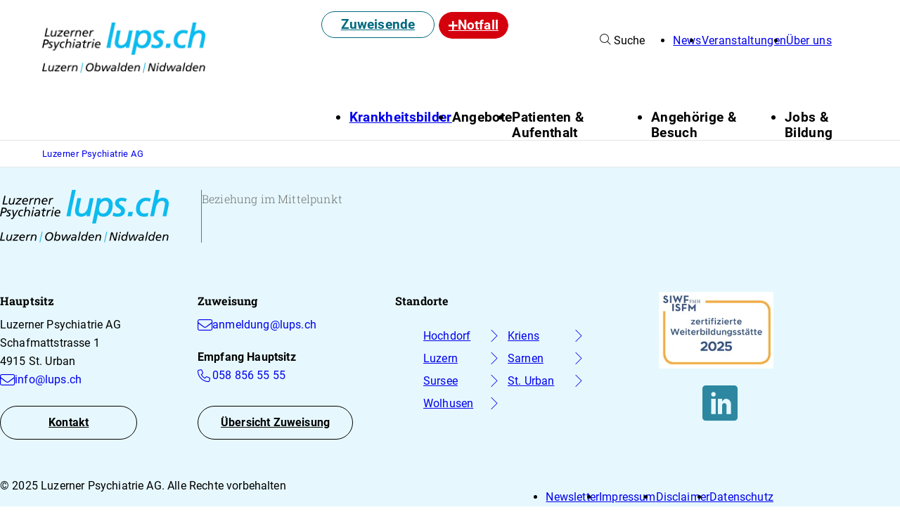

--- FILE ---
content_type: text/html; charset=UTF-8
request_url: https://www.lups.ch/author/jennifer-fringeli/
body_size: 7608
content:
<!DOCTYPE html><html lang="de-DE"><head><meta charset="UTF-8" /><meta name="viewport" content="width=device-width, initial-scale=1.0"><link media="all" href="https://www.lups.ch/app/cache/autoptimize/css/autoptimize_cb76fcc95ef4e45b98dbc75210015542.css" rel="stylesheet"><title>Jennifer Fringeli, Author at Luzerner Psychiatrie AG</title><link rel="pingback" href="https://www.lups.ch/wp/xmlrpc.php"/><meta name='robots' content='index, follow, max-image-preview:large, max-snippet:-1, max-video-preview:-1' /><style>img:is([sizes="auto" i], [sizes^="auto," i]) { contain-intrinsic-size: 3000px 1500px }</style><link rel="canonical" href="https://www.lups.ch/author/jennifer-fringeli/" /><meta property="og:locale" content="de_DE" /><meta property="og:type" content="profile" /><meta property="og:title" content="Jennifer Fringeli, Author at Luzerner Psychiatrie AG" /><meta property="og:url" content="https://www.lups.ch/author/jennifer-fringeli/" /><meta property="og:site_name" content="Luzerner Psychiatrie AG" /><meta property="og:image" content="https://secure.gravatar.com/avatar/1057b64d6b8a0a41fd6b68de4445a15e?s=500&d=mm&r=g" /><meta name="twitter:card" content="summary_large_image" /> <script type="application/ld+json" class="yoast-schema-graph">{"@context":"https://schema.org","@graph":[{"@type":"ProfilePage","@id":"https://www.lups.ch/author/jennifer-fringeli/","url":"https://www.lups.ch/author/jennifer-fringeli/","name":"Jennifer Fringeli, Author at Luzerner Psychiatrie AG","isPartOf":{"@id":"https://www.lups.ch/#website"},"breadcrumb":{"@id":"https://www.lups.ch/author/jennifer-fringeli/#breadcrumb"},"inLanguage":"de-DE","potentialAction":[{"@type":"ReadAction","target":["https://www.lups.ch/author/jennifer-fringeli/"]}]},{"@type":"BreadcrumbList","@id":"https://www.lups.ch/author/jennifer-fringeli/#breadcrumb","itemListElement":[{"@type":"ListItem","position":1,"name":"Home","item":"https://www.lups.ch/"},{"@type":"ListItem","position":2,"name":"Archives for Jennifer Fringeli"}]},{"@type":"WebSite","@id":"https://www.lups.ch/#website","url":"https://www.lups.ch/","name":"Luzerner Psychiatrie AG","description":"","potentialAction":[{"@type":"SearchAction","target":{"@type":"EntryPoint","urlTemplate":"https://www.lups.ch/?s={search_term_string}"},"query-input":{"@type":"PropertyValueSpecification","valueRequired":true,"valueName":"search_term_string"}}],"inLanguage":"de-DE"},{"@type":"Person","@id":"https://www.lups.ch/#/schema/person/c37864153708c0c665f2b8089b2721cd","name":"Jennifer Fringeli","mainEntityOfPage":{"@id":"https://www.lups.ch/author/jennifer-fringeli/"}}]}</script> <link rel="alternate" type="application/rss+xml" title="Luzerner Psychiatrie AG &raquo; Beiträge nach Jennifer Fringeli Feed" href="https://www.lups.ch/author/jennifer-fringeli/feed/" /><style id='classic-theme-styles-inline-css' type='text/css'>/*! This file is auto-generated */
.wp-block-button__link{color:#fff;background-color:#32373c;border-radius:9999px;box-shadow:none;text-decoration:none;padding:calc(.667em + 2px) calc(1.333em + 2px);font-size:1.125em}.wp-block-file__button{background:#32373c;color:#fff;text-decoration:none}</style><style id='safe-svg-svg-icon-style-inline-css' type='text/css'>.safe-svg-cover{text-align:center}.safe-svg-cover .safe-svg-inside{display:inline-block;max-width:100%}.safe-svg-cover svg{fill:currentColor;height:100%;max-height:100%;max-width:100%;width:100%}</style><style id='global-styles-inline-css' type='text/css'>:root{--wp--preset--aspect-ratio--square: 1;--wp--preset--aspect-ratio--4-3: 4/3;--wp--preset--aspect-ratio--3-4: 3/4;--wp--preset--aspect-ratio--3-2: 3/2;--wp--preset--aspect-ratio--2-3: 2/3;--wp--preset--aspect-ratio--16-9: 16/9;--wp--preset--aspect-ratio--9-16: 9/16;--wp--preset--color--black: #000000;--wp--preset--color--cyan-bluish-gray: #abb8c3;--wp--preset--color--white: #ffffff;--wp--preset--color--pale-pink: #f78da7;--wp--preset--color--vivid-red: #cf2e2e;--wp--preset--color--luminous-vivid-orange: #ff6900;--wp--preset--color--luminous-vivid-amber: #fcb900;--wp--preset--color--light-green-cyan: #7bdcb5;--wp--preset--color--vivid-green-cyan: #00d084;--wp--preset--color--pale-cyan-blue: #8ed1fc;--wp--preset--color--vivid-cyan-blue: #0693e3;--wp--preset--color--vivid-purple: #9b51e0;--wp--preset--gradient--vivid-cyan-blue-to-vivid-purple: linear-gradient(135deg,rgba(6,147,227,1) 0%,rgb(155,81,224) 100%);--wp--preset--gradient--light-green-cyan-to-vivid-green-cyan: linear-gradient(135deg,rgb(122,220,180) 0%,rgb(0,208,130) 100%);--wp--preset--gradient--luminous-vivid-amber-to-luminous-vivid-orange: linear-gradient(135deg,rgba(252,185,0,1) 0%,rgba(255,105,0,1) 100%);--wp--preset--gradient--luminous-vivid-orange-to-vivid-red: linear-gradient(135deg,rgba(255,105,0,1) 0%,rgb(207,46,46) 100%);--wp--preset--gradient--very-light-gray-to-cyan-bluish-gray: linear-gradient(135deg,rgb(238,238,238) 0%,rgb(169,184,195) 100%);--wp--preset--gradient--cool-to-warm-spectrum: linear-gradient(135deg,rgb(74,234,220) 0%,rgb(151,120,209) 20%,rgb(207,42,186) 40%,rgb(238,44,130) 60%,rgb(251,105,98) 80%,rgb(254,248,76) 100%);--wp--preset--gradient--blush-light-purple: linear-gradient(135deg,rgb(255,206,236) 0%,rgb(152,150,240) 100%);--wp--preset--gradient--blush-bordeaux: linear-gradient(135deg,rgb(254,205,165) 0%,rgb(254,45,45) 50%,rgb(107,0,62) 100%);--wp--preset--gradient--luminous-dusk: linear-gradient(135deg,rgb(255,203,112) 0%,rgb(199,81,192) 50%,rgb(65,88,208) 100%);--wp--preset--gradient--pale-ocean: linear-gradient(135deg,rgb(255,245,203) 0%,rgb(182,227,212) 50%,rgb(51,167,181) 100%);--wp--preset--gradient--electric-grass: linear-gradient(135deg,rgb(202,248,128) 0%,rgb(113,206,126) 100%);--wp--preset--gradient--midnight: linear-gradient(135deg,rgb(2,3,129) 0%,rgb(40,116,252) 100%);--wp--preset--font-size--small: 13px;--wp--preset--font-size--medium: 20px;--wp--preset--font-size--large: 36px;--wp--preset--font-size--x-large: 42px;--wp--preset--spacing--20: 0.44rem;--wp--preset--spacing--30: 0.67rem;--wp--preset--spacing--40: 1rem;--wp--preset--spacing--50: 1.5rem;--wp--preset--spacing--60: 2.25rem;--wp--preset--spacing--70: 3.38rem;--wp--preset--spacing--80: 5.06rem;--wp--preset--shadow--natural: 6px 6px 9px rgba(0, 0, 0, 0.2);--wp--preset--shadow--deep: 12px 12px 50px rgba(0, 0, 0, 0.4);--wp--preset--shadow--sharp: 6px 6px 0px rgba(0, 0, 0, 0.2);--wp--preset--shadow--outlined: 6px 6px 0px -3px rgba(255, 255, 255, 1), 6px 6px rgba(0, 0, 0, 1);--wp--preset--shadow--crisp: 6px 6px 0px rgba(0, 0, 0, 1);}:where(.is-layout-flex){gap: 0.5em;}:where(.is-layout-grid){gap: 0.5em;}body .is-layout-flex{display: flex;}.is-layout-flex{flex-wrap: wrap;align-items: center;}.is-layout-flex > :is(*, div){margin: 0;}body .is-layout-grid{display: grid;}.is-layout-grid > :is(*, div){margin: 0;}:where(.wp-block-columns.is-layout-flex){gap: 2em;}:where(.wp-block-columns.is-layout-grid){gap: 2em;}:where(.wp-block-post-template.is-layout-flex){gap: 1.25em;}:where(.wp-block-post-template.is-layout-grid){gap: 1.25em;}.has-black-color{color: var(--wp--preset--color--black) !important;}.has-cyan-bluish-gray-color{color: var(--wp--preset--color--cyan-bluish-gray) !important;}.has-white-color{color: var(--wp--preset--color--white) !important;}.has-pale-pink-color{color: var(--wp--preset--color--pale-pink) !important;}.has-vivid-red-color{color: var(--wp--preset--color--vivid-red) !important;}.has-luminous-vivid-orange-color{color: var(--wp--preset--color--luminous-vivid-orange) !important;}.has-luminous-vivid-amber-color{color: var(--wp--preset--color--luminous-vivid-amber) !important;}.has-light-green-cyan-color{color: var(--wp--preset--color--light-green-cyan) !important;}.has-vivid-green-cyan-color{color: var(--wp--preset--color--vivid-green-cyan) !important;}.has-pale-cyan-blue-color{color: var(--wp--preset--color--pale-cyan-blue) !important;}.has-vivid-cyan-blue-color{color: var(--wp--preset--color--vivid-cyan-blue) !important;}.has-vivid-purple-color{color: var(--wp--preset--color--vivid-purple) !important;}.has-black-background-color{background-color: var(--wp--preset--color--black) !important;}.has-cyan-bluish-gray-background-color{background-color: var(--wp--preset--color--cyan-bluish-gray) !important;}.has-white-background-color{background-color: var(--wp--preset--color--white) !important;}.has-pale-pink-background-color{background-color: var(--wp--preset--color--pale-pink) !important;}.has-vivid-red-background-color{background-color: var(--wp--preset--color--vivid-red) !important;}.has-luminous-vivid-orange-background-color{background-color: var(--wp--preset--color--luminous-vivid-orange) !important;}.has-luminous-vivid-amber-background-color{background-color: var(--wp--preset--color--luminous-vivid-amber) !important;}.has-light-green-cyan-background-color{background-color: var(--wp--preset--color--light-green-cyan) !important;}.has-vivid-green-cyan-background-color{background-color: var(--wp--preset--color--vivid-green-cyan) !important;}.has-pale-cyan-blue-background-color{background-color: var(--wp--preset--color--pale-cyan-blue) !important;}.has-vivid-cyan-blue-background-color{background-color: var(--wp--preset--color--vivid-cyan-blue) !important;}.has-vivid-purple-background-color{background-color: var(--wp--preset--color--vivid-purple) !important;}.has-black-border-color{border-color: var(--wp--preset--color--black) !important;}.has-cyan-bluish-gray-border-color{border-color: var(--wp--preset--color--cyan-bluish-gray) !important;}.has-white-border-color{border-color: var(--wp--preset--color--white) !important;}.has-pale-pink-border-color{border-color: var(--wp--preset--color--pale-pink) !important;}.has-vivid-red-border-color{border-color: var(--wp--preset--color--vivid-red) !important;}.has-luminous-vivid-orange-border-color{border-color: var(--wp--preset--color--luminous-vivid-orange) !important;}.has-luminous-vivid-amber-border-color{border-color: var(--wp--preset--color--luminous-vivid-amber) !important;}.has-light-green-cyan-border-color{border-color: var(--wp--preset--color--light-green-cyan) !important;}.has-vivid-green-cyan-border-color{border-color: var(--wp--preset--color--vivid-green-cyan) !important;}.has-pale-cyan-blue-border-color{border-color: var(--wp--preset--color--pale-cyan-blue) !important;}.has-vivid-cyan-blue-border-color{border-color: var(--wp--preset--color--vivid-cyan-blue) !important;}.has-vivid-purple-border-color{border-color: var(--wp--preset--color--vivid-purple) !important;}.has-vivid-cyan-blue-to-vivid-purple-gradient-background{background: var(--wp--preset--gradient--vivid-cyan-blue-to-vivid-purple) !important;}.has-light-green-cyan-to-vivid-green-cyan-gradient-background{background: var(--wp--preset--gradient--light-green-cyan-to-vivid-green-cyan) !important;}.has-luminous-vivid-amber-to-luminous-vivid-orange-gradient-background{background: var(--wp--preset--gradient--luminous-vivid-amber-to-luminous-vivid-orange) !important;}.has-luminous-vivid-orange-to-vivid-red-gradient-background{background: var(--wp--preset--gradient--luminous-vivid-orange-to-vivid-red) !important;}.has-very-light-gray-to-cyan-bluish-gray-gradient-background{background: var(--wp--preset--gradient--very-light-gray-to-cyan-bluish-gray) !important;}.has-cool-to-warm-spectrum-gradient-background{background: var(--wp--preset--gradient--cool-to-warm-spectrum) !important;}.has-blush-light-purple-gradient-background{background: var(--wp--preset--gradient--blush-light-purple) !important;}.has-blush-bordeaux-gradient-background{background: var(--wp--preset--gradient--blush-bordeaux) !important;}.has-luminous-dusk-gradient-background{background: var(--wp--preset--gradient--luminous-dusk) !important;}.has-pale-ocean-gradient-background{background: var(--wp--preset--gradient--pale-ocean) !important;}.has-electric-grass-gradient-background{background: var(--wp--preset--gradient--electric-grass) !important;}.has-midnight-gradient-background{background: var(--wp--preset--gradient--midnight) !important;}.has-small-font-size{font-size: var(--wp--preset--font-size--small) !important;}.has-medium-font-size{font-size: var(--wp--preset--font-size--medium) !important;}.has-large-font-size{font-size: var(--wp--preset--font-size--large) !important;}.has-x-large-font-size{font-size: var(--wp--preset--font-size--x-large) !important;}
:where(.wp-block-post-template.is-layout-flex){gap: 1.25em;}:where(.wp-block-post-template.is-layout-grid){gap: 1.25em;}
:where(.wp-block-columns.is-layout-flex){gap: 2em;}:where(.wp-block-columns.is-layout-grid){gap: 2em;}
:root :where(.wp-block-pullquote){font-size: 1.5em;line-height: 1.6;}</style><link rel="https://api.w.org/" href="https://www.lups.ch/wp-json/" /><link rel="alternate" title="JSON" type="application/json" href="https://www.lups.ch/wp-json/wp/v2/users/6" /><link rel="EditURI" type="application/rsd+xml" title="RSD" href="https://www.lups.ch/wp/xmlrpc.php?rsd" />  <script id="cookieyes" type="text/javascript" src="https://cdn-cookieyes.com/client_data/351829eccb335c3acc831b11/script.js"></script>    <script>var _paq = window._paq = window._paq || [];
  /* tracker methods like "setCustomDimension" should be called before "trackPageView" */
  _paq.push(['trackPageView']);
  _paq.push(['enableLinkTracking']);
  (function() {
    var u="https://lups.matomo.cloud/";
    _paq.push(['setTrackerUrl', u+'matomo.php']);
    _paq.push(['setSiteId', '1']);
    var d=document, g=d.createElement('script'), s=d.getElementsByTagName('script')[0];
    g.async=true; g.src='//cdn.matomo.cloud/lups.matomo.cloud/matomo.js'; s.parentNode.insertBefore(g,s);
  })();</script> <meta name="google-site-verification" content="iQ8vWNMXzTT0Wu6VRxOEM71yM8_tDmNTrGOSSSf2DeY" /><link rel="icon" href="https://www.lups.ch/app/uploads/2023/11/cropped-lups-favicon-32x32.png" sizes="32x32" /><link rel="icon" href="https://www.lups.ch/app/uploads/2023/11/cropped-lups-favicon-192x192.png" sizes="192x192" /><link rel="apple-touch-icon" href="https://www.lups.ch/app/uploads/2023/11/cropped-lups-favicon-180x180.png" /><meta name="msapplication-TileImage" content="https://www.lups.ch/app/uploads/2023/11/cropped-lups-favicon-270x270.png" /></head><body class="archive author author-jennifer-fringeli author-6 wp-theme-lups no-js theme-lups"> <script type="text/javascript">document.body.className = document.body.className.replace( 'no-js', 'js' );</script> <header class="header"><div class="layout wrapper"><div class="header-logo"> <a  class="logo-link" href="https://www.lups.ch"> <img width="240" height="75" src="https://www.lups.ch/app/uploads/2023/06/Logo-4.png" class="attachment-medium_size_w size-medium_size_w" alt="" decoding="async" /> </a></div><div class="header-search-button"> <button class="search-toggle hamburger--squeeze"><div class="hamburger-box"><div class="hamburger-inner"></div></div> </button></div><div class="header-top-navigation"> <a class="button button-referral" href="https://www.lups.ch/zuweisung/">Zuweisende</a> <a class="button button-emergency" href="https://www.lups.ch/notfall/"> <i class="icon icon-plus"></i> <span>Notfall</span> </a><div class="flyout-wrapper"> <a class="button button-emergency flyout-toggle" href="https://www.lups.ch/notfall/"> <i class="icon icon-plus"></i> <span>Notfall</span> </a><div class="emergency-flyout hide"><div class="emergency-flyout-content"><h4 class="f-30">Psychiatrischer Notfall </h4><h5>Zentrale Anmelde- und Koordinationsstelle (ZAK)</h5> <a href="tel:0588565300"> 058 856 53 00 (24 h / 7 Tage) </a><h4>Akute Selbst- oder Fremdgefährdung</h4><div class="buttons"> <a class="button ambulance button-emergency" href="tel:144"> <span class="number f-40">144</span> <span class="label link-text">Ambulanz</span> </a> <a class="button police button-referral" href="tel:117"> <span class="number f-40">117</span> <span class="label link-text">Polizei</span> </a></div><p><strong>Anmeldung durch Fachpersonen</strong><br /> Zuweisende klicken für eine Anmeldung bitte <a href="https://www.lups.ch/zuweisung/">hier</a>.</p><p>Fürsorgerische Unterbringung (FU)<br /> <a href="https://gesundheit.lu.ch/-/media/Gesundheit/Dokumente/Humanmedizin/Kontrolle_Zwangsmassnahmen/Fuersorgerische_Unterbringung/Formular_fuersorgerische_Unterbringung.pdf?rev=eb6766e56ede489b862855a6690068ee">Formular</a> (PDF)</p></div></div></div><div class="search-form"><form class="search-form" action="https://www.lups.ch" method="get"> <input class="search-input" type="text" name="s" placeholder="Suche" /></form></div></div><div class="header-menu-top"> <button class="search-toggle"> <i class="icon icon-search"></i> Suche </button><ul id="menu-top-menu" class="menu menu-top"><li class="menu-item menu-item-type-post_type menu-item-object-page menu-item-94"><a href="https://www.lups.ch/news/" class="menu-item-link">News</a></li><li class="menu-item menu-item-type-post_type menu-item-object-page menu-item-has-children menu-item-95"><a href="https://www.lups.ch/veranstaltungen/" class="menu-item-link">Veranstaltungen</a><ul class="sub-menu"><li class="menu-item menu-item-type-post_type menu-item-object-page menu-item-5598"><a href="https://www.lups.ch/open-dialogue/" class="menu-item-link">Open Dialogue</a></li><li class="menu-item menu-item-type-post_type menu-item-object-page menu-item-4818"><a href="https://www.lups.ch/download-referate/" class="menu-item-link">Download Referate</a></li></ul></li><li class="menu-item menu-item-type-post_type menu-item-object-page menu-item-has-children menu-item-96"><a href="https://www.lups.ch/portrait/" class="menu-item-link">Über uns</a><ul class="sub-menu"><li class="menu-item menu-item-type-post_type menu-item-object-page menu-item-3149"><a href="https://www.lups.ch/portrait/" class="menu-item-link">Portrait</a></li><li class="menu-item menu-item-type-post_type menu-item-object-page menu-item-97"><a href="https://www.lups.ch/portrait/organisation/" class="menu-item-link">Organisation</a></li><li class="menu-item menu-item-type-post_type menu-item-object-page menu-item-3681"><a href="https://www.lups.ch/portrait/geschaeftsbericht/" class="menu-item-link">Geschäftsbericht</a></li><li class="menu-item menu-item-type-post_type menu-item-object-page menu-item-2709"><a href="https://www.lups.ch/magazin/" class="menu-item-link">Magazin</a></li><li class="menu-item menu-item-type-post_type menu-item-object-page menu-item-2706"><a href="https://www.lups.ch/portrait/medien/" class="menu-item-link">Medien</a></li><li class="menu-item menu-item-type-post_type menu-item-object-page menu-item-3148"><a href="https://www.lups.ch/news/" class="menu-item-link">Neuigkeiten &#038; Medienmitteilungen</a></li><li class="menu-item menu-item-type-post_type menu-item-object-page menu-item-6267"><a href="https://www.lups.ch/portrait/unternehmenskommunikation/" class="menu-item-link">Unternehmenskommunikation</a></li><li class="menu-item menu-item-type-post_type menu-item-object-page menu-item-2731"><a href="https://www.lups.ch/download-bilder/" class="menu-item-link">Download Bilder</a></li><li class="menu-item menu-item-type-post_type menu-item-object-page menu-item-2013"><a href="https://www.lups.ch/medienprasenz/" class="menu-item-link">Medienpräsenz</a></li><li class="menu-item menu-item-type-post_type menu-item-object-page menu-item-100"><a href="https://www.lups.ch/portrait/bauprojekte/" class="menu-item-link">Bauprojekte</a></li><li class="menu-item menu-item-type-post_type menu-item-object-page menu-item-98"><a href="https://www.lups.ch/portrait/kontakt/" class="menu-item-link">Kontakt</a></li></ul></li></ul></div><nav class="header-navigation" role="navigation"><ul id="menu-main-menu" class="menu menu-main"><li class="menu-item menu-item-type-post_type menu-item-object-page menu-item-77"><a href="https://www.lups.ch/homepage/krankheitsbilder/" class="menu-item-link">Krankheitsbilder</a></li><li class="menu-item menu-item-type-custom menu-item-object-custom menu-item-has-children menu-item-895"><a class="menu-item-link">Angebote</a><ul class="sub-menu"><li class="menu-item menu-item-type-post_type menu-item-object-page menu-item-has-children menu-item-85"><a href="https://www.lups.ch/kinder-jugendliche/" class="menu-item-link">Kinder &#038; Jugendliche</a><ul class="sub-menu"><li class="menu-item menu-item-type-post_type menu-item-object-page menu-item-3331"><a href="https://www.lups.ch/kinder-jugendliche/ambulatorien-kinder-jugendliche/" class="menu-item-link">Ambulatorien Kinder Jugendliche</a></li><li class="menu-item menu-item-type-post_type menu-item-object-page menu-item-3332"><a href="https://www.lups.ch/kinder-jugendliche/kinder-und-jugendpsychiatrische-tagesklinik/" class="menu-item-link">Kinder- und Jugendpsychiatrische Tagesklinik</a></li><li class="menu-item menu-item-type-post_type menu-item-object-page menu-item-3333"><a href="https://www.lups.ch/kinder-jugendliche/fachsprechstunden-kinder-jugendliche/" class="menu-item-link">Fachsprechstunden Kinder Jugendliche</a></li><li class="menu-item menu-item-type-post_type menu-item-object-page menu-item-3335"><a href="https://www.lups.ch/kinder-jugendliche/kl-dienst-am-kinderspital/" class="menu-item-link">K&#038;L-Dienst am Kinderspital</a></li><li class="menu-item menu-item-type-post_type menu-item-object-page menu-item-3334"><a href="https://www.lups.ch/kinder-jugendliche/gruppenangebote-kjpd/" class="menu-item-link">Gruppenangebote KJPD</a></li><li class="menu-item menu-item-type-post_type menu-item-object-page menu-item-3336"><a href="https://www.lups.ch/kinder-jugendliche/hpf-kinder-jugendliche/" class="menu-item-link">HPF Kinder Jugendliche</a></li><li class="menu-item menu-item-type-post_type menu-item-object-page menu-item-3337"><a href="https://www.lups.ch/kinder-jugendliche/kinderpsychiatrische-therapiestation/" class="menu-item-link">Kinderpsychiatrische Therapiestation</a></li><li class="menu-item menu-item-type-post_type menu-item-object-page menu-item-3338"><a href="https://www.lups.ch/kinder-jugendliche/jugendpsychiatrische-therapiestation/" class="menu-item-link">Jugendpsychiatrische Therapiestation</a></li><li class="menu-item menu-item-type-post_type menu-item-object-page menu-item-3339"><a href="https://www.lups.ch/kinder-jugendliche/akut-und-intensivstation-akis/" class="menu-item-link">Akut- und Intensivstation für Kinder und Jugendliche (AKIS)</a></li></ul></li><li class="menu-item menu-item-type-post_type menu-item-object-page menu-item-has-children menu-item-84"><a href="https://www.lups.ch/erwachsene/" class="menu-item-link">Erwachsene</a><ul class="sub-menu"><li class="menu-item menu-item-type-post_type menu-item-object-page menu-item-2966"><a href="https://www.lups.ch/erwachsene/ambulatorien/" class="menu-item-link">Ambulatorien Erwachsenenpsychiatrie</a></li><li class="menu-item menu-item-type-post_type menu-item-object-page menu-item-2967"><a href="https://www.lups.ch/erwachsene/tageskliniken-erwachsene/" class="menu-item-link">Tageskliniken Erwachsene</a></li><li class="menu-item menu-item-type-post_type menu-item-object-page menu-item-2968"><a href="https://www.lups.ch/erwachsene/gia/" class="menu-item-link">GiA</a></li><li class="menu-item menu-item-type-post_type menu-item-object-page menu-item-2969"><a href="https://www.lups.ch/erwachsene/drop-in/" class="menu-item-link">Drop-in</a></li><li class="menu-item menu-item-type-post_type menu-item-object-page menu-item-2970"><a href="https://www.lups.ch/erwachsene/forensischer-dienst/" class="menu-item-link">Forensischer Dienst</a></li><li class="menu-item menu-item-type-post_type menu-item-object-page menu-item-2971"><a href="https://www.lups.ch/erwachsene/gruppenangebote-ambulant-erwachsene/" class="menu-item-link">Gruppenangebote Ambulant Erwachsene</a></li><li class="menu-item menu-item-type-post_type menu-item-object-page menu-item-has-children menu-item-2972"><a href="https://www.lups.ch/erwachsene/fachsprechstunden-erwachsene/" class="menu-item-link">Fachsprechstunden Erwachsene</a><ul class="sub-menu"><li class="menu-item menu-item-type-post_type menu-item-object-page menu-item-3327"><a href="https://www.lups.ch/erwachsene/fachsprechstunden-erwachsene/adipositas-und-essstorungen/" class="menu-item-link">Adipositas und Essstörungen</a></li><li class="menu-item menu-item-type-post_type menu-item-object-page menu-item-3328"><a href="https://www.lups.ch/erwachsene/fachsprechstunden-erwachsene/fachstelle-autismus-spektrum-stoerung-erwachsene/" class="menu-item-link">Fachstelle Autismus-Spektrum-Störung Erwachsene</a></li><li class="menu-item menu-item-type-post_type menu-item-object-page menu-item-3329"><a href="https://www.lups.ch/erwachsene/fachsprechstunden-erwachsene/psychiatrische-sprechstunde-fuer-schwangere-und-muetter/" class="menu-item-link">Psychiatrische Sprechstunde für Schwangere und Mütter</a></li><li class="menu-item menu-item-type-post_type menu-item-object-page menu-item-3330"><a href="https://www.lups.ch/erwachsene/fachsprechstunden-erwachsene/aufsuchende-pflege/" class="menu-item-link">Aufsuchende Pflege</a></li></ul></li><li class="menu-item menu-item-type-post_type menu-item-object-page menu-item-2973"><a href="https://www.lups.ch/erwachsene/hpf-erwachsene/" class="menu-item-link">HPF Erwachsene</a></li><li class="menu-item menu-item-type-post_type menu-item-object-page menu-item-2974"><a href="https://www.lups.ch/erwachsene/akutstationen/" class="menu-item-link">Akutstationen</a></li><li class="menu-item menu-item-type-post_type menu-item-object-page menu-item-2975"><a href="https://www.lups.ch/erwachsene/abhangigkeitserkrankungen-std/" class="menu-item-link">Abhängigkeitserkrankungen StD</a></li><li class="menu-item menu-item-type-post_type menu-item-object-page menu-item-2984"><a href="https://www.lups.ch/erwachsene/verhaltenssuechte/" class="menu-item-link">Verhaltenssüchte</a></li><li class="menu-item menu-item-type-post_type menu-item-object-page menu-item-2985"><a href="https://www.lups.ch/erwachsene/transitionspsychiatrie/" class="menu-item-link">Transitionspsychiatrie</a></li><li class="menu-item menu-item-type-post_type menu-item-object-page menu-item-2976"><a href="https://www.lups.ch/erwachsene/rehabilitation-std/" class="menu-item-link">Rehabilitation StD</a></li><li class="menu-item menu-item-type-post_type menu-item-object-page menu-item-2977"><a href="https://www.lups.ch/erwachsene/wohnpsychiatrie/" class="menu-item-link">Wohnpsychiatrie</a></li></ul></li><li class="menu-item menu-item-type-post_type menu-item-object-page menu-item-has-children menu-item-83"><a href="https://www.lups.ch/erwachsene-65/" class="menu-item-link">Erwachsene 65+</a><ul class="sub-menu"><li class="menu-item menu-item-type-post_type menu-item-object-page menu-item-2964"><a href="https://www.lups.ch/erwachsene-65/memory-clinic-zentralschweiz/" class="menu-item-link">Memory Clinic Zentralschweiz</a></li><li class="menu-item menu-item-type-post_type menu-item-object-page menu-item-2963"><a href="https://www.lups.ch/erwachsene-65/kl-dienst-alterspsychiatrie/" class="menu-item-link">KL-Dienst Alterspsychiatrie</a></li><li class="menu-item menu-item-type-post_type menu-item-object-page menu-item-2959"><a href="https://www.lups.ch/erwachsene-65/gruppenangebot-ambulant-65/" class="menu-item-link">Gruppenangebot ambulant 65+</a></li><li class="menu-item menu-item-type-post_type menu-item-object-page menu-item-2962"><a href="https://www.lups.ch/erwachsene-65/station-alter-1/" class="menu-item-link">Station Alter 1</a></li><li class="menu-item menu-item-type-post_type menu-item-object-page menu-item-2961"><a href="https://www.lups.ch/erwachsene-65/station-alter-2/" class="menu-item-link">Station Alter 2</a></li><li class="menu-item menu-item-type-post_type menu-item-object-page menu-item-2960"><a href="https://www.lups.ch/erwachsene-65/station-alter-3/" class="menu-item-link">Station Alter 3</a></li><li class="menu-item menu-item-type-post_type menu-item-object-page menu-item-2958"><a href="https://www.lups.ch/erwachsene-65/gruppenangebote-stationaer-65/" class="menu-item-link">Gruppenangebote stationär 65+</a></li></ul></li></ul></li><li class="menu-item menu-item-type-custom menu-item-object-custom menu-item-has-children menu-item-896"><a class="menu-item-link">Patienten &#038; Aufenthalt</a><ul class="sub-menu"><li class="menu-item menu-item-type-post_type menu-item-object-page menu-item-has-children menu-item-87"><a href="https://www.lups.ch/patienten-aufenthalt/stationarer-aufenthalt-erwachsene/" class="menu-item-link">Stationärer Aufenthalt Erwachsene</a><ul class="sub-menu"><li class="menu-item menu-item-type-post_type menu-item-object-page menu-item-2591"><a href="https://www.lups.ch/patienten-aufenthalt/stationarer-aufenthalt-erwachsene/ihr-besuch/" class="menu-item-link">Ihr Besuch Kliniken</a></li></ul></li><li class="menu-item menu-item-type-post_type menu-item-object-page menu-item-86"><a href="https://www.lups.ch/patienten-aufenthalt/stationarer-aufenthalt-kinder-und-jugendliche/" class="menu-item-link">Stationärer Aufenthalt Kinder und Jugendliche</a></li><li class="menu-item menu-item-type-post_type menu-item-object-page menu-item-4150"><a href="https://www.lups.ch/patienten-aufenthalt/selbsthilfegruppen/" class="menu-item-link">Selbsthilfegruppen</a></li><li class="menu-item menu-item-type-post_type menu-item-object-page menu-item-2625"><a href="https://www.lups.ch/patienten-aufenthalt/notfallplan-und-karte/" class="menu-item-link">Notfallplan und -karte</a></li><li class="menu-item menu-item-type-post_type menu-item-object-page menu-item-2592"><a href="https://www.lups.ch/patienten-aufenthalt/ombudsstelle/" class="menu-item-link">Ombudsstelle</a></li><li class="menu-item menu-item-type-post_type menu-item-object-page menu-item-2596"><a href="https://www.lups.ch/patienten-aufenthalt/ihre-rechte-und-pflichten/" class="menu-item-link">Ihre Rechte und Pflichten</a></li><li class="menu-item menu-item-type-post_type menu-item-object-page menu-item-2651"><a href="https://www.lups.ch/patienten-aufenthalt/kostentraeger-und-kostengutsprachen/" class="menu-item-link">Kostenträger und Kostengutsprachen</a></li></ul></li><li class="menu-item menu-item-type-custom menu-item-object-custom menu-item-has-children menu-item-897"><a class="menu-item-link">Angehörige &#038; Besuch</a><ul class="sub-menu"><li class="menu-item menu-item-type-post_type menu-item-object-page menu-item-2513"><a href="https://www.lups.ch/angehoerige-wissenswertes/" class="menu-item-link">Wissenswertes</a></li><li class="menu-item menu-item-type-post_type menu-item-object-page menu-item-2663"><a href="https://www.lups.ch/ihr-besuch/" class="menu-item-link">Ihr Besuch</a></li></ul></li><li class="menu-item menu-item-type-custom menu-item-object-custom menu-item-has-children menu-item-898"><a class="menu-item-link">Jobs &#038; Bildung</a><ul class="sub-menu"><li class="menu-item menu-item-type-post_type menu-item-object-page menu-item-89"><a href="https://www.lups.ch/jobs-bildung/stellenportal/" class="menu-item-link">Stellenportal</a></li><li class="menu-item menu-item-type-post_type menu-item-object-page menu-item-has-children menu-item-2772"><a href="https://www.lups.ch/jobs-bildung/bildung/" class="menu-item-link">Bildung</a><ul class="sub-menu"><li class="menu-item menu-item-type-post_type menu-item-object-page menu-item-2774"><a href="https://www.lups.ch/jobs-bildung/bildung/pflege/" class="menu-item-link">Pflege</a></li><li class="menu-item menu-item-type-post_type menu-item-object-page menu-item-3775"><a href="https://www.lups.ch/jobs-bildung/bildung/assistenzarzt-erwachsene/" class="menu-item-link">Assistenzarzt Erwachsene</a></li><li class="menu-item menu-item-type-post_type menu-item-object-page menu-item-3778"><a href="https://www.lups.ch/jobs-bildung/bildung/assistenzarzt-kjpp/" class="menu-item-link">Assistenzarzt KJPP</a></li><li class="menu-item menu-item-type-post_type menu-item-object-page menu-item-3798"><a href="https://www.lups.ch/jobs-bildung/bildung/zertifizierte-weiterbildungsstaette/" class="menu-item-link">Zertifizierte Weiterbildungsstätte</a></li><li class="menu-item menu-item-type-post_type menu-item-object-page menu-item-91"><a href="https://www.lups.ch/jobs-bildung/weiterbildung/" class="menu-item-link">Weiterbildung</a></li></ul></li><li class="menu-item menu-item-type-post_type menu-item-object-page menu-item-93"><a href="https://www.lups.ch/jobs-bildung/arbeitgeberin-lups/" class="menu-item-link">Arbeitgeberin lups</a></li></ul></li></ul></nav></div><div class="mobile-menu"><div class="mobile-menu-top-navigation"> <a class="button button-referral" href="https://www.lups.ch/zuweisung/">Zuweisende</a> <a class="button button-emergency" href="https://www.lups.ch/notfall/"> <i class="icon icon-plus"></i> <span>Notfall</span> </a><div class="flyout-wrapper"> <a class="button button-emergency flyout-toggle" href="https://www.lups.ch/notfall/"> <i class="icon icon-plus"></i> <span>Notfall</span> </a><div class="emergency-flyout hide"><div class="emergency-flyout-content"><h4 class="f-30">Psychiatrischer Notfall </h4><h5>Zentrale Anmelde- und Koordinationsstelle (ZAK)</h5> <a href="tel:0588565300"> 058 856 53 00 (24 h / 7 Tage) </a><h4>Akute Selbst- oder Fremdgefährdung</h4><div class="buttons"> <a class="button ambulance button-emergency" href="tel:144"> <span class="number f-40">144</span> <span class="label link-text">Ambulanz</span> </a> <a class="button police button-referral" href="tel:117"> <span class="number f-40">117</span> <span class="label link-text">Polizei</span> </a></div><p><strong>Anmeldung durch Fachpersonen</strong><br /> Zuweisende klicken für eine Anmeldung bitte <a href="https://www.lups.ch/zuweisung/">hier</a>.</p><p>Fürsorgerische Unterbringung (FU)<br /> <a href="https://gesundheit.lu.ch/-/media/Gesundheit/Dokumente/Humanmedizin/Kontrolle_Zwangsmassnahmen/Fuersorgerische_Unterbringung/Formular_fuersorgerische_Unterbringung.pdf?rev=eb6766e56ede489b862855a6690068ee">Formular</a> (PDF)</p></div></div></div></div><div class="mobile-menu-search-form"><form class="search-form" action="https://www.lups.ch" method="get"> <input class="search-input" type="text" name="s" placeholder="Suche" /></form></div></div></header><main class="main layout"><div class="breadcrumbs"><nav class="breadcrumbs-nav"><ul class="breadcrumbs-list"><li class="breadcrumbs-list-item"> <a class="small" href="https://www.lups.ch/">Luzerner Psychiatrie AG</a></li></ul></nav></div></main><footer class="footer layout"><h2 class="hidden"></h2><div class="container"><div class="footer-logo"> <a class="logo-link" href="https://www.lups.ch"> <img width="240" height="75" src="https://www.lups.ch/app/uploads/2023/06/Logo-4.png" class="attachment-medium_size_w size-medium_size_w" alt="" decoding="async" loading="lazy" /> </a> <span>Beziehung im Mittelpunkt</span></div><div class="footer-columns grid"><div class="col-t-3 footer-first-column"><h3 class="f-16">Hauptsitz</h3><div class="content"> Luzerner Psychiatrie AG </br> Schafmattstrasse 1</br> 4915 St. Urban</br> <a href="mailto:info@lups.ch">info@lups.ch</a></div> <a class="button" href="https://www.lups.ch/kontakt/">Kontakt</a></div><div class="col-t-3 footer-contact-details"><h3 class="f-16">Zuweisung</h3><div class="content"> <a href="mailto:anmeldung@lups.ch" style="margin-bottom: 20px">anmeldung@lups.ch</a> <b>Empfang Hauptsitz</b> <a href="tel:058 856 55 55">058 856 55 55</a></div> <a class="button" href="https://www.lups.ch/zuweisung/">Übersicht Zuweisung</a></div><div class="col-m-4 col-t-8 col-ds-4 footer-links"><h3 class="f-16">Standorte</h3><div class="footer-menu"><ul id="menu-footer-menu" class="menu"><li class="menu-item menu-item-type-post_type menu-item-object-page menu-item-2516"><a href="https://www.lups.ch/hochdorf/" class="menu-item-link">Hochdorf</a></li><li class="menu-item menu-item-type-post_type menu-item-object-page menu-item-117"><a href="https://www.lups.ch/kriens/" class="menu-item-link">Kriens</a></li><li class="menu-item menu-item-type-post_type menu-item-object-page menu-item-116"><a href="https://www.lups.ch/luzern/" class="menu-item-link">Luzern</a></li><li class="menu-item menu-item-type-post_type menu-item-object-page menu-item-118"><a href="https://www.lups.ch/sarnen/" class="menu-item-link">Sarnen</a></li><li class="menu-item menu-item-type-post_type menu-item-object-page menu-item-120"><a href="https://www.lups.ch/sursee/" class="menu-item-link">Sursee</a></li><li class="menu-item menu-item-type-post_type menu-item-object-page menu-item-2515"><a href="https://www.lups.ch/st-urban-2/" class="menu-item-link">St. Urban</a></li><li class="menu-item menu-item-type-post_type menu-item-object-page menu-item-121"><a href="https://www.lups.ch/wolhusen/" class="menu-item-link">Wolhusen</a></li></ul></div></div><div class="col-t-2 footer-small-logo"><div class="logo-wrapper"> <img width="250" height="167" src="https://www.lups.ch/app/uploads/2025/01/Logos_SIWF-Zertifiziert-Weiterbildungsstaette_2025_D_RGB-250px.jpg" class="attachment-medium_size_w size-medium_size_w" alt="" decoding="async" loading="lazy" /></div><div class="footer-socials"> <a href="https://www.linkedin.com/company/luzerner-psychiatrie/?originalSubdomain=ch" target="_blank"> <i class="icon icon-linkedin"></i> </a></div></div></div><div class="footer-socket grid"><div class="footer-socket-text col-t-8 col-ds-10"> © 2025 Luzerner Psychiatrie AG. Alle Rechte vorbehalten</div><nav class="footer-socket-menu col-t-3 col-ds-2"><ul id="menu-socket-menu" class="menu menu-socket"><li class="menu-item menu-item-type-post_type menu-item-object-page menu-item-4094"><a href="https://www.lups.ch/e-newsletter-lups/" class="menu-item-link">Newsletter</a></li><li class="menu-item menu-item-type-post_type menu-item-object-page menu-item-122"><a href="https://www.lups.ch/impressum/" class="menu-item-link">Impressum</a></li><li class="menu-item menu-item-type-post_type menu-item-object-page menu-item-4084"><a href="https://www.lups.ch/disclaimer/" class="menu-item-link">Disclaimer</a></li><li class="menu-item menu-item-type-post_type menu-item-object-page menu-item-123"><a href="https://www.lups.ch/datenschutz/" class="menu-item-link">Datenschutz</a></li></ul></nav></div></div></footer> <script type="speculationrules">{"prefetch":[{"source":"document","where":{"and":[{"href_matches":"\/*"},{"not":{"href_matches":["\/wp\/wp-*.php","\/wp\/wp-admin\/*","\/app\/uploads\/*","\/app\/*","\/app\/plugins\/*","\/app\/themes\/lups\/*","\/*\\?(.+)"]}},{"not":{"selector_matches":"a[rel~=\"nofollow\"]"}},{"not":{"selector_matches":".no-prefetch, .no-prefetch a"}}]},"eagerness":"conservative"}]}</script> <script type="module" src="https://www.lups.ch/app/themes/lups/dist/main-9a32375c.js"></script><script type="text/javascript" src="https://www.lups.ch/wp/wp-includes/js/dist/hooks.min.js?ver=4d63a3d491d11ffd8ac6" id="wp-hooks-js"></script> <script type="text/javascript" src="https://www.lups.ch/wp/wp-includes/js/dist/i18n.min.js?ver=5e580eb46a90c2b997e6" id="wp-i18n-js"></script> <script type="text/javascript" id="wp-i18n-js-after">wp.i18n.setLocaleData( { 'text direction\u0004ltr': [ 'ltr' ] } );</script> <script type="text/javascript" id="contact-form-7-js-before">var wpcf7 = {
    "api": {
        "root": "https:\/\/www.lups.ch\/wp-json\/",
        "namespace": "contact-form-7\/v1"
    },
    "cached": 1
};</script> <style media="screen"></style><style media="print"></style> <script defer src="https://www.lups.ch/app/cache/autoptimize/js/autoptimize_aafe29b92321632999324a920de060c8.js"></script></body></html>
<!-- Dynamic page generated in 0.233 seconds. -->
<!-- Cached page generated by WP-Super-Cache on 2026-01-21 04:13:22 -->

<!-- super cache -->

--- FILE ---
content_type: text/css
request_url: https://www.lups.ch/app/cache/autoptimize/css/autoptimize_cb76fcc95ef4e45b98dbc75210015542.css
body_size: 35842
content:
/*! normalize.css v8.0.1 | MIT License | github.com/necolas/normalize.css */
html{line-height:1.15;-webkit-text-size-adjust:100%}body{margin:0}main{display:block}h1{font-size:2em;margin:.67em 0}hr{box-sizing:content-box;height:0;overflow:visible}pre{font-family:monospace,monospace;font-size:1em}a{background-color:transparent}abbr[title]{border-bottom:none;text-decoration:underline;text-decoration:underline dotted}b,strong{font-weight:bolder}code,kbd,samp{font-family:monospace,monospace;font-size:1em}small{font-size:80%}sub,sup{font-size:75%;line-height:0;position:relative;vertical-align:baseline}sub{bottom:-.25em}sup{top:-.5em}img{border-style:none}button,input,optgroup,select,textarea{font-family:inherit;font-size:100%;line-height:1.15;margin:0}button,input{overflow:visible}button,select{text-transform:none}button,[type=button],[type=reset],[type=submit]{-webkit-appearance:button}button::-moz-focus-inner,[type=button]::-moz-focus-inner,[type=reset]::-moz-focus-inner,[type=submit]::-moz-focus-inner{border-style:none;padding:0}button:-moz-focusring,[type=button]:-moz-focusring,[type=reset]:-moz-focusring,[type=submit]:-moz-focusring{outline:1px dotted ButtonText}fieldset{padding:.35em .75em .625em}legend{box-sizing:border-box;color:inherit;display:table;max-width:100%;padding:0;white-space:normal}progress{vertical-align:baseline}textarea{overflow:auto}[type=checkbox],[type=radio]{box-sizing:border-box;padding:0}[type=number]::-webkit-inner-spin-button,[type=number]::-webkit-outer-spin-button{height:auto}[type=search]{-webkit-appearance:textfield;outline-offset:-2px}[type=search]::-webkit-search-decoration{-webkit-appearance:none}::-webkit-file-upload-button{-webkit-appearance:button;font:inherit}details{display:block}summary{display:list-item}template{display:none}[hidden]{display:none}.container{width:min(100% - 2 * var(--container-padding),var(--container-max-width));margin-inline:auto}h1,.f-62{font-size:clamp(1.75rem,1.75rem + (3.875 - 1.75) * (100vw - 23.4375rem) / ((1440 - 375) / 16),3.875rem);line-height:clamp(2.25rem,2.25rem + (4.375 - 2.25) * (100vw - 23.4375rem) / ((1440 - 375) / 16),4.375rem)}h2,.f-40{font-size:clamp(1.75rem,1.75rem + (2.5 - 1.75) * (100vw - 23.4375rem) / ((1440 - 375) / 16),2.5rem);line-height:clamp(2.25rem,2.25rem + (2.8125 - 2.25) * (100vw - 23.4375rem) / ((1440 - 375) / 16),2.8125rem)}h3,.f-30{font-size:clamp(1.5rem,1.5rem + (1.875 - 1.5) * (100vw - 23.4375rem) / ((1440 - 375) / 16),1.875rem);line-height:clamp(1.875rem,1.875rem + (2.25 - 1.875) * (100vw - 23.4375rem) / ((1440 - 375) / 16),2.25rem)}h4,.f-24{font-size:clamp(1.25rem,1.25rem + (1.5 - 1.25) * (100vw - 23.4375rem) / ((1440 - 375) / 16),1.5rem);line-height:clamp(1.75rem,1.75rem + (2 - 1.75) * (100vw - 23.4375rem) / ((1440 - 375) / 16),2rem)}h5,.f-20,.lead{font-size:clamp(1.125rem,1.125rem + (1.25 - 1.125) * (100vw - 23.4375rem) / ((1440 - 375) / 16),1.25rem);line-height:clamp(1.625rem,1.625rem + (1.75 - 1.625) * (100vw - 23.4375rem) / ((1440 - 375) / 16),1.75rem)}.wp-caption-text,body,h6,p,.f-16{font-size:var(--s-2);line-height:1.625rem;letter-spacing:.01rem}.small{font-size:.8125rem;line-height:1.375rem;letter-spacing:.02rem}.link-text{font-size:var(--s-2);line-height:var(--s-3);letter-spacing:.02rem}.hyphenate{hyphens:auto;overflow-wrap:break-word}.module-content .paragraph .gform_wrapper .ginput_container_select:after,.module-content .paragraph .gform_wrapper .ginput_container_checkbox .gfield_checkbox .gchoice .gfield-choice-input:before,.search .results-wrapper .search-result:after,.page-template-help-template .links .link-item:after,.page-template-location-template .services-item-contact .phone .value:before,.page-template-location-template .services-item-contact .email .value:before,.module-contact-details .sections .first-section .email:before,.module-contact-details .sections .first-section .phone:before,.module-slider .splide__arrows .splide__arrow:after,.module-team-members .members .member .buttons .phone:before,.module-team-members .members .member .buttons .email:before,.header-top-navigation .flyout-wrapper>.emergency-flyout>.emergency-flyout-content>a[href^="tel:"]:before,.mobile-menu-top-navigation .flyout-wrapper>.emergency-flyout>.emergency-flyout-content>a[href^="tel:"]:before,.notfall-contact-phones p:before,div.search-form form.search-form:before,.breadcrumbs-list-item:not(:last-of-type):after,.splide__arrows .splide__arrow:after,.link:after,.footer-columns .footer-first-column .content a[href]:before,.footer-columns .footer-contact-details .content a[href]:before,.footer-columns .footer-links li a:after,.mobile-menu .menu-item-has-children:after,.mobile-menu-search-form .search-form:before,.content a[href^="tel:"]:before,[class^=icon-],[class*=" icon-"]{font-family:icomoon!important;speak:never;font-style:normal;font-weight:400;font-variant:normal;text-transform:none;line-height:1;-webkit-font-smoothing:antialiased;-moz-osx-font-smoothing:grayscale}.grid{--columns-total:4;display:grid;gap:0 var(--gap);grid-template-columns:repeat(var(--columns-total),1fr)}@media screen and (min-width:48rem){.grid{--columns-total:8}}@media screen and (min-width:75rem){.grid{--columns-total:12}}.grid>*{--span:4;--offset:0;--columns:calc(var(--span) + var(--offset));--grid-width:calc((100% - (var(--gap) * (var(--columns) - 1))) / var(--columns) * var(--columns-total));grid-column-start:auto;grid-column-end:span var(--columns);margin-left:calc((var(--grid-width) / var(--columns-total) + var(--gap)) * var(--offset))}@media screen and (min-width:48rem){.grid>*{--span:8}}@media screen and (min-width:75rem){.grid>*{--span:12}}*{box-sizing:border-box}p{margin:0 0 1em}h1,h2,h3,h4,h5,h6{margin:0 0 .5em}h3.error{text-align:center}img{max-width:100%;height:auto}figure{margin:0}button{border:none;background:0 0;outline:0;padding:0}button,[type=submit]{color:inherit;cursor:pointer;touch-action:manipulation}blockquote{margin:0}.video-container{position:relative}.video-container .play-btn{position:absolute;top:50%;left:50%;transform:translate(-50%,-50%);border-radius:100%;display:flex;align-items:center;justify-content:center;width:88px;height:88px;border:2px solid var(--c-white);transition:all .3s ease;cursor:pointer;z-index:3}.video-container .play-btn:before{content:"";position:relative;display:block;width:0;height:0;border-top:15px solid transparent;border-bottom:15px solid transparent;border-left:22px solid var(--c-white);transition:all .3s ease;left:4px}.video-container .play-btn:hover{background:var(--c-white)}.video-container .play-btn:hover:before{border-left-color:var(--c-black)}.video-container .video-cover{position:relative}.video-container img{width:100%;display:block;object-fit:cover;height:100%}.is-video-modal-open{overflow:hidden}@media screen and (min-width:90rem){.is-video-modal-open{padding-right:17px}}.video-modal{position:fixed;width:100%;left:0;top:0;height:100%;background:rgba(0,0,0,.9);z-index:22;opacity:0;display:none;transition:all .3s ease;pointer-events:none}.video-modal .close-modal{position:absolute;right:28px;width:20px;height:20px;top:74px;cursor:pointer}.video-modal .close-modal:before{content:"";position:absolute;width:100%;height:2px;background:var(--c-white);transform:rotate(-45deg);top:9px;left:0}.video-modal .close-modal:after{content:"";position:absolute;width:100%;height:2px;background:var(--c-white);transform:rotate(45deg);top:9px;left:0}.video-modal .inner-modal{height:100%;margin:auto;display:flex;align-items:center;justify-content:center;width:100%;padding:50px}.video-modal .inner-modal iframe{width:100%;max-width:100%;height:70%}@media screen and (min-width:48rem){.video-modal .inner-modal iframe{max-width:80%;height:60%}}.video-modal.is-open{opacity:1;pointer-events:initial}.ginput_container_fileupload input{--pv:.75rem;--ph:var(--s-4);--font-weight:700;--color:var(--c-black);--border-color:var(--c-black);--border-radius:1.875rem;--background-color:transparent;--min-width:clamp(10.625rem, 10.625rem + (12.5 - 10.625) * ( 100vw - 23.4375rem ) / (( 1440 - 375 ) / 16) , 12.5rem);width:max-content;min-width:var(--min-width);display:inline-flex;align-items:center;justify-content:center;padding:var(--pv) var(--ph);font-size:var(--s-2);line-height:1.375rem;font-weight:var(--font-weight);color:var(--color);border:1px solid var(--border-color);border-radius:var(--border-radius);background-color:var(--background-color);transition-property:background-color,color,border-color;transition-duration:var(--transition-duration);transition-timing-function:var(--transition-timing-function);cursor:pointer;background:rgba(0,0,0,.02);border:1px dashed #ccc;border-radius:4px;margin-bottom:8px;padding:32px;text-align:center;min-height:172px;display:flex;color:transparent}@media not all and (hover:none),(-ms-high-contrast:none){.ginput_container_fileupload input:hover{--color:var(--c-black);--border-color:var(--c-black);--background-color:var(--hover100)}}.ginput_container_fileupload input::title{content:"asdsd"}.ginput_container_fileupload input::file-selector-button{display:none}.ginput_container_fileupload input::-webkit-file-upload-button{display:none}@font-face{font-family:Roboto;src:url(/app/themes/lups/dist/fonts/subset-Roboto-Regular.eot);src:url(/app/themes/lups/dist/fonts/subset-Roboto-Regular.eot?#iefix) format("embedded-opentype"),url(/app/themes/lups/dist/fonts/subset-Roboto-Regular.woff2) format("woff2"),url(/app/themes/lups/dist/fonts/subset-Roboto-Regular.woff) format("woff"),url(/app/themes/lups/dist/fonts/subset-Roboto-Regular.ttf) format("truetype");font-weight:400;font-style:normal;font-display:swap}@font-face{font-family:Roboto;src:url(/app/themes/lups/dist/fonts/subset-Roboto-ThinItalic.eot);src:url(/app/themes/lups/dist/fonts/subset-Roboto-ThinItalic.eot?#iefix) format("embedded-opentype"),url(/app/themes/lups/dist/fonts/subset-Roboto-ThinItalic.woff2) format("woff2"),url(/app/themes/lups/dist/fonts/subset-Roboto-ThinItalic.woff) format("woff"),url(/app/themes/lups/dist/fonts/subset-Roboto-ThinItalic.ttf) format("truetype");font-weight:100;font-style:italic;font-display:swap}@font-face{font-family:Roboto;src:url(/app/themes/lups/dist/fonts/subset-Roboto-BoldItalic.eot);src:url(/app/themes/lups/dist/fonts/subset-Roboto-BoldItalic.eot?#iefix) format("embedded-opentype"),url(/app/themes/lups/dist/fonts/subset-Roboto-BoldItalic.woff2) format("woff2"),url(/app/themes/lups/dist/fonts/subset-Roboto-BoldItalic.woff) format("woff"),url(/app/themes/lups/dist/fonts/subset-Roboto-BoldItalic.ttf) format("truetype");font-weight:700;font-style:italic;font-display:swap}@font-face{font-family:Roboto;src:url(/app/themes/lups/dist/fonts/subset-Roboto-Medium.eot);src:url(/app/themes/lups/dist/fonts/subset-Roboto-Medium.eot?#iefix) format("embedded-opentype"),url(/app/themes/lups/dist/fonts/subset-Roboto-Medium.woff2) format("woff2"),url(/app/themes/lups/dist/fonts/subset-Roboto-Medium.woff) format("woff"),url(/app/themes/lups/dist/fonts/subset-Roboto-Medium.ttf) format("truetype");font-weight:500;font-style:normal;font-display:swap}@font-face{font-family:Roboto;src:url(/app/themes/lups/dist/fonts/subset-Roboto-Bold.eot);src:url(/app/themes/lups/dist/fonts/subset-Roboto-Bold.eot?#iefix) format("embedded-opentype"),url(/app/themes/lups/dist/fonts/subset-Roboto-Bold.woff2) format("woff2"),url(/app/themes/lups/dist/fonts/subset-Roboto-Bold.woff) format("woff"),url(/app/themes/lups/dist/fonts/subset-Roboto-Bold.ttf) format("truetype");font-weight:700;font-style:normal;font-display:swap}@font-face{font-family:Roboto;src:url(/app/themes/lups/dist/fonts/subset-Roboto-BlackItalic.eot);src:url(/app/themes/lups/dist/fonts/subset-Roboto-BlackItalic.eot?#iefix) format("embedded-opentype"),url(/app/themes/lups/dist/fonts/subset-Roboto-BlackItalic.woff2) format("woff2"),url(/app/themes/lups/dist/fonts/subset-Roboto-BlackItalic.woff) format("woff"),url(/app/themes/lups/dist/fonts/subset-Roboto-BlackItalic.ttf) format("truetype");font-weight:900;font-style:italic;font-display:swap}@font-face{font-family:Roboto;src:url(/app/themes/lups/dist/fonts/subset-Roboto-LightItalic.eot);src:url(/app/themes/lups/dist/fonts/subset-Roboto-LightItalic.eot?#iefix) format("embedded-opentype"),url(/app/themes/lups/dist/fonts/subset-Roboto-LightItalic.woff2) format("woff2"),url(/app/themes/lups/dist/fonts/subset-Roboto-LightItalic.woff) format("woff"),url(/app/themes/lups/dist/fonts/subset-Roboto-LightItalic.ttf) format("truetype");font-weight:300;font-style:italic;font-display:swap}@font-face{font-family:Roboto;src:url(/app/themes/lups/dist/fonts/subset-Roboto-Thin.eot);src:url(/app/themes/lups/dist/fonts/subset-Roboto-Thin.eot?#iefix) format("embedded-opentype"),url(/app/themes/lups/dist/fonts/subset-Roboto-Thin.woff2) format("woff2"),url(/app/themes/lups/dist/fonts/subset-Roboto-Thin.woff) format("woff"),url(/app/themes/lups/dist/fonts/subset-Roboto-Thin.ttf) format("truetype");font-weight:100;font-style:normal;font-display:swap}@font-face{font-family:Roboto;src:url(/app/themes/lups/dist/fonts/subset-Roboto-Light.eot);src:url(/app/themes/lups/dist/fonts/subset-Roboto-Light.eot?#iefix) format("embedded-opentype"),url(/app/themes/lups/dist/fonts/subset-Roboto-Light.woff2) format("woff2"),url(/app/themes/lups/dist/fonts/subset-Roboto-Light.woff) format("woff"),url(/app/themes/lups/dist/fonts/subset-Roboto-Light.ttf) format("truetype");font-weight:300;font-style:normal;font-display:swap}@font-face{font-family:Roboto;src:url(/app/themes/lups/dist/fonts/subset-Roboto-Black.eot);src:url(/app/themes/lups/dist/fonts/subset-Roboto-Black.eot?#iefix) format("embedded-opentype"),url(/app/themes/lups/dist/fonts/subset-Roboto-Black.woff2) format("woff2"),url(/app/themes/lups/dist/fonts/subset-Roboto-Black.woff) format("woff"),url(/app/themes/lups/dist/fonts/subset-Roboto-Black.ttf) format("truetype");font-weight:900;font-style:normal;font-display:swap}@font-face{font-family:Roboto;src:url(/app/themes/lups/dist/fonts/subset-Roboto-Italic.eot);src:url(/app/themes/lups/dist/fonts/subset-Roboto-Italic.eot?#iefix) format("embedded-opentype"),url(/app/themes/lups/dist/fonts/subset-Roboto-Italic.woff2) format("woff2"),url(/app/themes/lups/dist/fonts/subset-Roboto-Italic.woff) format("woff"),url(/app/themes/lups/dist/fonts/subset-Roboto-Italic.ttf) format("truetype");font-weight:400;font-style:italic;font-display:swap}@font-face{font-family:Roboto;src:url(/app/themes/lups/dist/fonts/subset-Roboto-MediumItalic.eot);src:url(/app/themes/lups/dist/fonts/subset-Roboto-MediumItalic.eot?#iefix) format("embedded-opentype"),url(/app/themes/lups/dist/fonts/subset-Roboto-MediumItalic.woff2) format("woff2"),url(/app/themes/lups/dist/fonts/subset-Roboto-MediumItalic.woff) format("woff"),url(/app/themes/lups/dist/fonts/subset-Roboto-MediumItalic.ttf) format("truetype");font-weight:500;font-style:italic;font-display:swap}@font-face{font-family:Roboto Slab;src:url(/app/themes/lups/dist/fonts/subset-RobotoSlab-Regular.eot);src:url(/app/themes/lups/dist/fonts/subset-RobotoSlab-Regular.eot?#iefix) format("embedded-opentype"),url(/app/themes/lups/dist/fonts/subset-RobotoSlab-Regular.woff2) format("woff2"),url(/app/themes/lups/dist/fonts/subset-RobotoSlab-Regular.woff) format("woff"),url(/app/themes/lups/dist/fonts/subset-RobotoSlab-Regular.ttf) format("truetype");font-weight:400;font-style:normal;font-display:swap}@font-face{font-family:Roboto Slab;src:url(/app/themes/lups/dist/fonts/subset-RobotoSlab-Thin.eot);src:url(/app/themes/lups/dist/fonts/subset-RobotoSlab-Thin.eot?#iefix) format("embedded-opentype"),url(/app/themes/lups/dist/fonts/subset-RobotoSlab-Thin.woff2) format("woff2"),url(/app/themes/lups/dist/fonts/subset-RobotoSlab-Thin.woff) format("woff"),url(/app/themes/lups/dist/fonts/subset-RobotoSlab-Thin.ttf) format("truetype");font-weight:100;font-style:normal;font-display:swap}@font-face{font-family:Roboto Slab;src:url(/app/themes/lups/dist/fonts/subset-RobotoSlab-Medium.eot);src:url(/app/themes/lups/dist/fonts/subset-RobotoSlab-Medium.eot?#iefix) format("embedded-opentype"),url(/app/themes/lups/dist/fonts/subset-RobotoSlab-Medium.woff2) format("woff2"),url(/app/themes/lups/dist/fonts/subset-RobotoSlab-Medium.woff) format("woff"),url(/app/themes/lups/dist/fonts/subset-RobotoSlab-Medium.ttf) format("truetype");font-weight:500;font-style:normal;font-display:swap}@font-face{font-family:Roboto Slab;src:url(/app/themes/lups/dist/fonts/subset-RobotoSlab-SemiBold.eot);src:url(/app/themes/lups/dist/fonts/subset-RobotoSlab-SemiBold.eot?#iefix) format("embedded-opentype"),url(/app/themes/lups/dist/fonts/subset-RobotoSlab-SemiBold.woff2) format("woff2"),url(/app/themes/lups/dist/fonts/subset-RobotoSlab-SemiBold.woff) format("woff"),url(/app/themes/lups/dist/fonts/subset-RobotoSlab-SemiBold.ttf) format("truetype");font-weight:600;font-style:normal;font-display:swap}@font-face{font-family:Roboto Slab;src:url(/app/themes/lups/dist/fonts/subset-RobotoSlab-ExtraLight.eot);src:url(/app/themes/lups/dist/fonts/subset-RobotoSlab-ExtraLight.eot?#iefix) format("embedded-opentype"),url(/app/themes/lups/dist/fonts/subset-RobotoSlab-ExtraLight.woff2) format("woff2"),url(/app/themes/lups/dist/fonts/subset-RobotoSlab-ExtraLight.woff) format("woff"),url(/app/themes/lups/dist/fonts/subset-RobotoSlab-ExtraLight.ttf) format("truetype");font-weight:200;font-style:normal;font-display:swap}@font-face{font-family:Roboto Slab;src:url(/app/themes/lups/dist/fonts/subset-RobotoSlab-Light.eot);src:url(/app/themes/lups/dist/fonts/subset-RobotoSlab-Light.eot?#iefix) format("embedded-opentype"),url(/app/themes/lups/dist/fonts/subset-RobotoSlab-Light.woff2) format("woff2"),url(/app/themes/lups/dist/fonts/subset-RobotoSlab-Light.woff) format("woff"),url(/app/themes/lups/dist/fonts/subset-RobotoSlab-Light.ttf) format("truetype");font-weight:300;font-style:normal;font-display:swap}@font-face{font-family:Roboto Slab;src:url(/app/themes/lups/dist/fonts/subset-RobotoSlab-ExtraBold.eot);src:url(/app/themes/lups/dist/fonts/subset-RobotoSlab-ExtraBold.eot?#iefix) format("embedded-opentype"),url(/app/themes/lups/dist/fonts/subset-RobotoSlab-ExtraBold.woff2) format("woff2"),url(/app/themes/lups/dist/fonts/subset-RobotoSlab-ExtraBold.woff) format("woff"),url(/app/themes/lups/dist/fonts/subset-RobotoSlab-ExtraBold.ttf) format("truetype");font-weight:700;font-style:normal;font-display:swap}@font-face{font-family:Roboto Slab;src:url(/app/themes/lups/dist/fonts/subset-RobotoSlab-Black.eot);src:url(/app/themes/lups/dist/fonts/subset-RobotoSlab-Black.eot?#iefix) format("embedded-opentype"),url(/app/themes/lups/dist/fonts/subset-RobotoSlab-Black.woff2) format("woff2"),url(/app/themes/lups/dist/fonts/subset-RobotoSlab-Black.woff) format("woff"),url(/app/themes/lups/dist/fonts/subset-RobotoSlab-Black.ttf) format("truetype");font-weight:900;font-style:normal;font-display:swap}@font-face{font-family:Roboto Slab;src:url(/app/themes/lups/dist/fonts/subset-RobotoSlab-Bold.eot);src:url(/app/themes/lups/dist/fonts/subset-RobotoSlab-Bold.eot?#iefix) format("embedded-opentype"),url(/app/themes/lups/dist/fonts/subset-RobotoSlab-Bold.woff2) format("woff2"),url(/app/themes/lups/dist/fonts/subset-RobotoSlab-Bold.woff) format("woff"),url(/app/themes/lups/dist/fonts/subset-RobotoSlab-Bold.ttf) format("truetype");font-weight:700;font-style:normal;font-display:swap}@font-face{font-family:icomoon;src:url(/app/themes/lups/dist/fonts/icomoon.eot?5x0zcr);src:url(/app/themes/lups/dist/fonts/icomoon.eot?5x0zcr#iefix) format("embedded-opentype"),url(/app/themes/lups/dist/fonts/icomoon.ttf?5x0zcr) format("truetype"),url(/app/themes/lups/dist/fonts/icomoon.woff?5x0zcr) format("woff"),url(/app/themes/lups/dist/fonts/icomoon.svg?5x0zcr#icomoon) format("svg");font-weight:400;font-style:normal;font-display:block}.icon-arrow-down:before{content:""}.icon-arrow-left:before{content:""}.icon-arrow-right:before{content:""}.icon-arrow-top:before{content:""}.icon-plus2:before{content:""}.icon-search:before{content:""}.icon-brochure:before{content:""}.icon-linkedin:before{content:""}.icon-download:before{content:""}.icon-email:before{content:""}.icon-location:before{content:""}.icon-phone:before{content:""}.icon-plus:before{content:""}.icon-close:before{display:block;content:"";transform:rotate(45deg)}:root{--s-1:.5rem;--s-2:1rem;--s-3:1.5rem;--s-4:2rem;--s-5:2.5rem;--s-6:3rem;--s-7:3.5rem;--s-8:4rem;--s-9:4.5rem;--s-10:5rem;--s-11:5.5rem;--s-12:6rem;--layout-max-width:120rem;--container-max-width:23.4375rem;--container-padding:.9375rem;--gap:1.75rem;--p-mb:1.4375rem;--header-bar-height:7.5rem;--transition-duration:.23s;--transition-timing-function:ease-out;--f-roboto:"Roboto",helvetica,arial,sans-serif;--f-roboto-slab:"Roboto Slab",helvetica,arial,sans-serif;--c-green100:#5abba4;--c-green100-rgb:90,187,164;--c-green100-20:rgba(var(--c-green100-rgb),.2);--c-green100-12:rgba(var(--c-green100-rgb),.12);--c-green200:#2998b7;--c-green200-rgb:41,152,183;--c-green200-40:rgba(var(--c-green200-rgb),.4);--c-green200-20:rgba(var(--c-green200-rgb),.2);--c-green200-12:rgba(var(--c-green200-rgb),.12);--c-green300:#c8d423;--c-green300-rgb:200,212,35;--c-green300-25:rgba(var(--c-green300-rgb),.25);--c-green300-15:rgba(var(--c-green300-rgb),.15);--c-green400:#8bb07c;--c-green400-rgb:139,176,124;--c-green400-20:rgba(var(--c-green400-rgb),.2);--c-green400-12:rgba(var(--c-green400-rgb),.12);--c-green500:#008b75;--c-green500-rgb:0,139,117;--c-green500-20:rgba(var(--c-green500-rgb),.2);--c-green500-10:rgba(var(--c-green500-rgb),.1);--c-green600:#006b4f;--c-brown100-rgb:180,154,104;--c-brown100-20:rgba(var(--c-brown100-rgb),.2);--c-brown100-12:rgba(var(--c-brown100-rgb),.12);--c-brown200:#8c6f3f;--c-brown400:#b49a68;--c-orange100:#f49712;--c-orange100-rgb:244,151,18;--c-orange100-20:rgba(var(--c-orange100-rgb),.2);--c-orange100-10:rgba(var(--c-orange100-rgb),.1);--c-orange200:#ce6219;--c-orange200-rgb:206,98,25;--c-orange300:#e38d12;--c-red100:#d5000e;--c-red100-rgb:213,0,14;--c-red200:#c2020e;--c-red200-rgb:194,2,14;--c-blue100:#10bbef;--c-blue100-rgb:16,187,239;--c-blue100-20:rgba(var(--c-blue100-rgb),.2);--c-blue100-10:rgba(var(--c-blue100-rgb),.1);--c-blue200:#00697f;--c-blue200-rgb:0,105,127;--c-blue200-20:rgba(var(--c-blue200-rgb),.2);--c-blue200-10:rgba(var(--c-blue200-rgb),.1);--c-white:#fff;--c-white-rgb:255,255,255;--c-black:#000;--c-black-rgb:0,0,0;--c-black-25:rgba(var(--c-black-rgb),.25);--c-black-20:rgba(var(--c-black-rgb),.2);--c-black-04:rgba(var(--c-black-rgb),.04);--c-black-60:rgba(var(--c-black-rgb),.6);--c-black-70:rgba(var(--c-black-rgb),.7);--c-primary:var(--c-black);--c-secondary:#2d87a0;--c-secondary-rgb:45,135,160;--border-primary:1px solid rgba(0,0,0,.1);--border200:1px solid rgba(0,0,0,.2);--shadow-200:0 0 .625rem rgba(0,0,0,.25);--shadow-emergency:0 0 .625rem rgba(var(--c-red200-rgb),.5);--shadow-referral:0 0 .625rem rgba(var(--c-secondary-rgb),.5);--shadow400:0 0 1.25rem var(--c-black-25);--shadow400-green:0 1.25rem 0 var(--c-green200-40);--shadow400-primary:0 0 1.25rem rgba(var(--c-secondary-rgb),.6);--hover100:rgba(0,0,0,.1);--hover200:rgba(0,0,0,.2);--hover600:rgba(0,0,0,.6)}@media screen and (min-width:40rem){:root{--container-max-width:45rem}}@media screen and (min-width:64rem){:root{--container-max-width:68.75rem}}@media screen and (min-width:90rem){:root{--container-max-width:82.5rem}}@media screen and (min-width:90rem){:root{--container-padding:1.875rem}}@media screen and (min-width:48rem){:root{--gap:1rem}}@media screen and (min-width:75rem){:root{--gap:1.5rem}}@media screen and (min-width:75rem){:root{--p-mb:1.5625rem}}@media screen and (min-width:48rem){:root{--header-bar-height:8rem}}@media screen and (min-width:75rem){:root{--header-bar-height:12.5rem}}.splide__container{box-sizing:border-box;position:relative}.splide__list{backface-visibility:hidden;display:-ms-flexbox;display:flex;height:100%;margin:0!important;padding:0!important}.splide.is-initialized:not(.is-active) .splide__list{display:block}.splide__pagination{-ms-flex-align:center;align-items:center;display:-ms-flexbox;display:flex;-ms-flex-wrap:wrap;flex-wrap:wrap;-ms-flex-pack:center;justify-content:center;margin:0;pointer-events:none}.splide__pagination li{display:inline-block;line-height:1;list-style-type:none;margin:0;pointer-events:auto}.splide:not(.is-overflow) .splide__pagination{display:none}.splide__progress__bar{width:0}.splide{position:relative;visibility:hidden}.splide.is-initialized,.splide.is-rendered{visibility:visible}.splide__slide{backface-visibility:hidden;box-sizing:border-box;-ms-flex-negative:0;flex-shrink:0;list-style-type:none!important;margin:0;position:relative}.splide__slide img{vertical-align:bottom}.splide__spinner{animation:splide-loading 1s linear infinite;border:2px solid #999;border-left-color:transparent;border-radius:50%;bottom:0;contain:strict;display:inline-block;height:20px;left:0;margin:auto;position:absolute;right:0;top:0;width:20px}.splide__sr{clip:rect(0 0 0 0);border:0;height:1px;margin:-1px;overflow:hidden;padding:0;position:absolute;width:1px}.splide__toggle.is-active .splide__toggle__play,.splide__toggle__pause{display:none}.splide__toggle.is-active .splide__toggle__pause{display:inline}.splide__track{overflow:hidden;position:relative;z-index:0}@keyframes splide-loading{0%{transform:rotate(0)}to{transform:rotate(1turn)}}.splide__track--draggable{-webkit-touch-callout:none;-webkit-user-select:none;-ms-user-select:none;user-select:none}.splide__track--fade>.splide__list>.splide__slide{margin:0!important;opacity:0;z-index:0}.splide__track--fade>.splide__list>.splide__slide.is-active{opacity:1;z-index:1}.splide--rtl{direction:rtl}.splide__track--ttb>.splide__list{display:block}.splide__arrow{-ms-flex-align:center;align-items:center;background:#ccc;border:0;border-radius:50%;cursor:pointer;display:-ms-flexbox;display:flex;height:2em;-ms-flex-pack:center;justify-content:center;opacity:.7;padding:0;position:absolute;top:50%;transform:translateY(-50%);width:2em;z-index:1}.splide__arrow svg{fill:#000;height:1.2em;width:1.2em}.splide__arrow:hover:not(:disabled){opacity:.9}.splide__arrow:disabled{opacity:.3}.splide__arrow:focus-visible{outline:3px solid #0bf;outline-offset:3px}.splide__arrow--prev{left:1em}.splide__arrow--prev svg{transform:scaleX(-1)}.splide__arrow--next{right:1em}.splide.is-focus-in .splide__arrow:focus{outline:3px solid #0bf;outline-offset:3px}.splide__pagination{bottom:.5em;left:0;padding:0 1em;position:absolute;right:0;z-index:1}.splide__pagination__page{background:#ccc;border:0;border-radius:50%;display:inline-block;height:8px;margin:3px;opacity:.7;padding:0;position:relative;transition:transform .2s linear;width:8px}.splide__pagination__page.is-active{background:#fff;transform:scale(1.4);z-index:1}.splide__pagination__page:hover{cursor:pointer;opacity:.9}.splide__pagination__page:focus-visible{outline:3px solid #0bf;outline-offset:3px}.splide.is-focus-in .splide__pagination__page:focus{outline:3px solid #0bf;outline-offset:3px}.splide__progress__bar{background:#ccc;height:3px}.splide__slide{-webkit-tap-highlight-color:rgba(0,0,0,0)}.splide__slide:focus{outline:0}@supports (outline-offset:-3px){.splide__slide:focus-visible{outline:3px solid #0bf;outline-offset:-3px}}@media screen and (-ms-high-contrast:none){.splide__slide:focus-visible{border:3px solid #0bf}}@supports (outline-offset:-3px){.splide.is-focus-in .splide__slide:focus{outline:3px solid #0bf;outline-offset:-3px}}@media screen and (-ms-high-contrast:none){.splide.is-focus-in .splide__slide:focus{border:3px solid #0bf}.splide.is-focus-in .splide__track>.splide__list>.splide__slide:focus{border-color:#0bf}}.splide__toggle{cursor:pointer}.splide__toggle:focus-visible{outline:3px solid #0bf;outline-offset:3px}.splide.is-focus-in .splide__toggle:focus{outline:3px solid #0bf;outline-offset:3px}.splide__track--nav>.splide__list>.splide__slide{border:3px solid transparent;cursor:pointer}.splide__track--nav>.splide__list>.splide__slide.is-active{border:3px solid #000}.splide__arrows--rtl .splide__arrow--prev{left:auto;right:1em}.splide__arrows--rtl .splide__arrow--prev svg{transform:scaleX(1)}.splide__arrows--rtl .splide__arrow--next{left:1em;right:auto}.splide__arrows--rtl .splide__arrow--next svg{transform:scaleX(-1)}.splide__arrows--ttb .splide__arrow{left:50%;transform:translate(-50%)}.splide__arrows--ttb .splide__arrow--prev{top:1em}.splide__arrows--ttb .splide__arrow--prev svg{transform:rotate(-90deg)}.splide__arrows--ttb .splide__arrow--next{bottom:1em;top:auto}.splide__arrows--ttb .splide__arrow--next svg{transform:rotate(90deg)}.splide__pagination--ttb{bottom:0;display:-ms-flexbox;display:flex;-ms-flex-direction:column;flex-direction:column;left:auto;padding:1em 0;right:.5em;top:0}html,body{height:100%;width:100%}body{display:grid;grid-template-columns:100%;grid-template-rows:1fr auto}.layout{max-width:var(--layout-max-width);margin-inline:auto}.main{width:100%;padding-top:var(--header-bar-height)}.module{--margin:clamp(5rem, 5rem + (7.5 - 5) * ( 100vw - 23.4375rem ) / (( 1440 - 375 ) / 16) , 7.5rem);margin-top:var(--margin);margin-bottom:var(--margin)}.video-responsive{aspect-ratio:16/9;position:relative}.video-responsive iframe{position:absolute;top:0;left:0;width:100%;height:100%}@media screen and (min-width:23.4375rem){.col-m-1{--span:1}.col-m-2{--span:2}.col-m-3{--span:3}.col-m-4{--span:4}}@media screen and (min-width:30rem){.col-ml-1{--span:1}.col-ml-2{--span:2}.col-ml-3{--span:3}.col-ml-4{--span:4}}@media screen and (min-width:40rem){.col-ts-1{--span:1}.col-ts-2{--span:2}.col-ts-3{--span:3}.col-ts-4{--span:4}}@media screen and (min-width:48rem){.col-t-1{--span:1}.col-t-2{--span:2}.col-t-3{--span:3}.col-t-4{--span:4}.col-t-5{--span:5}.col-t-6{--span:6}.col-t-7{--span:7}.col-t-8{--span:8}}@media screen and (min-width:64rem){.col-tl-1{--span:1}.col-tl-2{--span:2}.col-tl-3{--span:3}.col-tl-4{--span:4}.col-tl-5{--span:5}.col-tl-6{--span:6}.col-tl-7{--span:7}.col-tl-8{--span:8}}@media screen and (min-width:75rem){.col-ds-1{--span:1}.col-ds-2{--span:2}.col-ds-3{--span:3}.col-ds-4{--span:4}.col-ds-5{--span:5}.col-ds-6{--span:6}.col-ds-7{--span:7}.col-ds-8{--span:8}.col-ds-9{--span:9}.col-ds-10{--span:10}.col-ds-11{--span:11}.col-ds-12{--span:12}}@media screen and (min-width:90rem){.col-d-1{--span:1}.col-d-2{--span:2}.col-d-3{--span:3}.col-d-4{--span:4}.col-d-5{--span:5}.col-d-6{--span:6}.col-d-7{--span:7}.col-d-8{--span:8}.col-d-9{--span:9}.col-d-10{--span:10}.col-d-11{--span:11}.col-d-12{--span:12}}@media screen and (min-width:120rem){.col-dl-1{--span:1}.col-dl-2{--span:2}.col-dl-3{--span:3}.col-dl-4{--span:4}.col-dl-5{--span:5}.col-dl-6{--span:6}.col-dl-7{--span:7}.col-dl-8{--span:8}.col-dl-9{--span:9}.col-dl-10{--span:10}.col-dl-11{--span:11}.col-dl-12{--span:12}}@media screen and (min-width:23.4375rem){.o-m-0{--offset:0}.o-m-1{--offset:1}.o-m-2{--offset:2}.o-m-3{--offset:3}}@media screen and (min-width:30rem){.o-ml-0{--offset:0}.o-ml-1{--offset:1}.o-ml-2{--offset:2}.o-ml-3{--offset:3}}@media screen and (min-width:40rem){.o-ts-0{--offset:0}.o-ts-1{--offset:1}.o-ts-2{--offset:2}.o-ts-3{--offset:3}}@media screen and (min-width:48rem){.o-t-0{--offset:0}.o-t-1{--offset:1}.o-t-2{--offset:2}.o-t-3{--offset:3}}@media screen and (min-width:64rem){.o-tl-0{--offset:0}.o-tl-1{--offset:1}.o-tl-2{--offset:2}.o-tl-3{--offset:3}}@media screen and (min-width:75rem){.o-ds-0{--offset:0}.o-ds-1{--offset:1}.o-ds-2{--offset:2}.o-ds-3{--offset:3}}@media screen and (min-width:90rem){.o-d-0{--offset:0}.o-d-1{--offset:1}.o-d-2{--offset:2}.o-d-3{--offset:3}}@media screen and (min-width:120rem){.o-dl-0{--offset:0}.o-dl-1{--offset:1}.o-dl-2{--offset:2}.o-dl-3{--offset:3}}@media screen and (min-width:23.4375rem){.mb-m-0{margin-bottom:var(--s-0)}}@media screen and (min-width:23.4375rem){.mb-m-1{margin-bottom:var(--s-1)}}@media screen and (min-width:23.4375rem){.mb-m-2{margin-bottom:var(--s-2)}}@media screen and (min-width:23.4375rem){.mb-m-3{margin-bottom:var(--s-3)}}@media screen and (min-width:23.4375rem){.mb-m-4{margin-bottom:var(--s-4)}}@media screen and (min-width:23.4375rem){.mb-m-5{margin-bottom:var(--s-5)}}@media screen and (min-width:23.4375rem){.mb-m-6{margin-bottom:var(--s-6)}}@media screen and (min-width:23.4375rem){.mb-m-7{margin-bottom:var(--s-7)}}@media screen and (min-width:23.4375rem){.mb-m-8{margin-bottom:var(--s-8)}}@media screen and (min-width:23.4375rem){.mb-m-9{margin-bottom:var(--s-9)}}@media screen and (min-width:23.4375rem){.mb-m-10{margin-bottom:var(--s-10)}}@media screen and (min-width:23.4375rem){.mb-m-11{margin-bottom:var(--s-11)}}@media screen and (min-width:23.4375rem){.mb-m-12{margin-bottom:var(--s-12)}}@media screen and (min-width:30rem){.mb-ml-0{margin-bottom:var(--s-0)}}@media screen and (min-width:30rem){.mb-ml-1{margin-bottom:var(--s-1)}}@media screen and (min-width:30rem){.mb-ml-2{margin-bottom:var(--s-2)}}@media screen and (min-width:30rem){.mb-ml-3{margin-bottom:var(--s-3)}}@media screen and (min-width:30rem){.mb-ml-4{margin-bottom:var(--s-4)}}@media screen and (min-width:30rem){.mb-ml-5{margin-bottom:var(--s-5)}}@media screen and (min-width:30rem){.mb-ml-6{margin-bottom:var(--s-6)}}@media screen and (min-width:30rem){.mb-ml-7{margin-bottom:var(--s-7)}}@media screen and (min-width:30rem){.mb-ml-8{margin-bottom:var(--s-8)}}@media screen and (min-width:30rem){.mb-ml-9{margin-bottom:var(--s-9)}}@media screen and (min-width:30rem){.mb-ml-10{margin-bottom:var(--s-10)}}@media screen and (min-width:30rem){.mb-ml-11{margin-bottom:var(--s-11)}}@media screen and (min-width:30rem){.mb-ml-12{margin-bottom:var(--s-12)}}@media screen and (min-width:48rem){.mb-t-0{margin-bottom:var(--s-0)}}@media screen and (min-width:48rem){.mb-t-1{margin-bottom:var(--s-1)}}@media screen and (min-width:48rem){.mb-t-2{margin-bottom:var(--s-2)}}@media screen and (min-width:48rem){.mb-t-3{margin-bottom:var(--s-3)}}@media screen and (min-width:48rem){.mb-t-4{margin-bottom:var(--s-4)}}@media screen and (min-width:48rem){.mb-t-5{margin-bottom:var(--s-5)}}@media screen and (min-width:48rem){.mb-t-6{margin-bottom:var(--s-6)}}@media screen and (min-width:48rem){.mb-t-7{margin-bottom:var(--s-7)}}@media screen and (min-width:48rem){.mb-t-8{margin-bottom:var(--s-8)}}@media screen and (min-width:48rem){.mb-t-9{margin-bottom:var(--s-9)}}@media screen and (min-width:48rem){.mb-t-10{margin-bottom:var(--s-10)}}@media screen and (min-width:48rem){.mb-t-11{margin-bottom:var(--s-11)}}@media screen and (min-width:48rem){.mb-t-12{margin-bottom:var(--s-12)}}@media screen and (min-width:64rem){.mb-tl-0{margin-bottom:var(--s-0)}}@media screen and (min-width:64rem){.mb-tl-1{margin-bottom:var(--s-1)}}@media screen and (min-width:64rem){.mb-tl-2{margin-bottom:var(--s-2)}}@media screen and (min-width:64rem){.mb-tl-3{margin-bottom:var(--s-3)}}@media screen and (min-width:64rem){.mb-tl-4{margin-bottom:var(--s-4)}}@media screen and (min-width:64rem){.mb-tl-5{margin-bottom:var(--s-5)}}@media screen and (min-width:64rem){.mb-tl-6{margin-bottom:var(--s-6)}}@media screen and (min-width:64rem){.mb-tl-7{margin-bottom:var(--s-7)}}@media screen and (min-width:64rem){.mb-tl-8{margin-bottom:var(--s-8)}}@media screen and (min-width:64rem){.mb-tl-9{margin-bottom:var(--s-9)}}@media screen and (min-width:64rem){.mb-tl-10{margin-bottom:var(--s-10)}}@media screen and (min-width:64rem){.mb-tl-11{margin-bottom:var(--s-11)}}@media screen and (min-width:64rem){.mb-tl-12{margin-bottom:var(--s-12)}}@media screen and (min-width:75rem){.mb-ds-0{margin-bottom:var(--s-0)}}@media screen and (min-width:75rem){.mb-ds-1{margin-bottom:var(--s-1)}}@media screen and (min-width:75rem){.mb-ds-2{margin-bottom:var(--s-2)}}@media screen and (min-width:75rem){.mb-ds-3{margin-bottom:var(--s-3)}}@media screen and (min-width:75rem){.mb-ds-4{margin-bottom:var(--s-4)}}@media screen and (min-width:75rem){.mb-ds-5{margin-bottom:var(--s-5)}}@media screen and (min-width:75rem){.mb-ds-6{margin-bottom:var(--s-6)}}@media screen and (min-width:75rem){.mb-ds-7{margin-bottom:var(--s-7)}}@media screen and (min-width:75rem){.mb-ds-8{margin-bottom:var(--s-8)}}@media screen and (min-width:75rem){.mb-ds-9{margin-bottom:var(--s-9)}}@media screen and (min-width:75rem){.mb-ds-10{margin-bottom:var(--s-10)}}@media screen and (min-width:75rem){.mb-ds-11{margin-bottom:var(--s-11)}}@media screen and (min-width:75rem){.mb-ds-12{margin-bottom:var(--s-12)}}body{font-family:var(--f-roboto)}h1,h2,h3,h4,h5,h6{font-family:var(--f-roboto-slab);letter-spacing:.01rem}.lead{font-family:var(--f-roboto-slab)}.alignnone{margin:var(--p-mb) 0 var(--p-mb) 0;width:100%}.aligncenter,div.aligncenter{display:block;margin:var(--p-mb) auto var(--p-mb) auto}.alignright{float:right;margin:var(--p-mb) 0 var(--p-mb) var(--p-mb)}.alignleft{float:left;margin:var(--p-mb) var(--p-mb) var(--p-mb) 0}.alignnone:first-child,.aligncenter:first-child,div.aligncenter:first-child,.alignright:first-child,.alignleft:first-child{margin-top:0}a img{position:relative}a img.alignright{float:right;margin:var(--p-mb) 0 var(--p-mb) var(--p-mb)}a img.alignnone{margin:var(--p-mb) 0px var(--p-mb) 0;width:100%}a img.alignleft{float:left;margin:var(--p-mb) var(--p-mb) var(--p-mb) 0}a img.aligncenter{display:block;margin-left:auto;margin-right:auto}.wp-caption{width:auto!important;max-width:100%}.wp-caption a:before{content:none}.wp-caption.alignleft{float:left;text-align:left}.wp-caption.aligncenter{margin:0 auto;text-align:center;margin-bottom:calc(2 * var(--p-mb))}.wp-caption.alignright{float:right;text-align:right}.wp-caption.alignnone{position:relative;margin-bottom:calc(2 * var(--p-mb))}.wp-caption.alignnone img{width:100%}.wp-caption-text{padding-top:8px;margin-bottom:0!important}body{overflow-x:hidden;overflow-y:auto}.page-is-frozen body{overflow:hidden}:where(a){color:inherit;text-decoration:none}:where(a:not([class]):not([href$=".svg"]):not([href$=".jpg"]):not([href$=".png"])),.link-default{color:var(--c-primary);text-decoration:underline;transition-property:color;transition-duration:var(--transition-duration);transition-timing-function:var(--transition-timing-function)}:where(a:not([class]):not([href$=".svg"]):not([href$=".jpg"]):not([href$=".png"])):hover,.link-default:hover{color:var(--c-secondary)}:where(ul.cul,ul.menu,ul.sub-menu),:where(ol.cul,ol.menu,ol.sub-menu){list-style-type:none;margin:0;padding:0}p{margin-bottom:var(--p-mb)}.text-center{text-align:center}.hide{display:none}.visually-hidden{position:absolute;white-space:nowrap;width:1px;height:1px;overflow:hidden;border:0;padding:0;clip:rect(0 0 0 0);clip-path:inset(50%);margin:-1px}:target{scroll-margin-top:calc(var(--header-bar-height) + 50px)}.small-margin-bottom{margin-bottom:var(--s-4)}@media screen and (min-width:64rem){.small-margin-bottom{margin-bottom:var(--s-7)}}.large-margin-bottom{margin-bottom:var(--s-5)}@media screen and (min-width:64rem){.large-margin-bottom{margin-bottom:var(--s-9)}}.content ul,.content ol{padding:0;padding-left:1.625rem}.content a[href]{transition-property:color;transition-duration:var(--transition-duration);transition-timing-function:var(--transition-timing-function)}.content a[href]:hover{color:var(--c-secondary)}.content a[href^="tel:"]{gap:var(--s-1);position:relative;display:inline-flex;align-items:center;text-decoration:none}.content a[href^="tel:"]:before{content:"";font-size:1.125rem}
/*!
 * Hamburgers
 * @description Tasty CSS-animated hamburgers
 * @author Jonathan Suh @jonsuh
 * @site https://jonsuh.com/hamburgers
 * @link https://github.com/jonsuh/hamburgers
 */
.hamburger{padding:0;display:inline-block;cursor:pointer;transition-property:opacity,filter;transition-duration:.15s;transition-timing-function:linear;font:inherit;color:inherit;text-transform:none;background-color:transparent;border:0;margin:0;overflow:visible}.hamburger:hover,.hamburger.is-active:hover{opacity:1}.hamburger.is-active .hamburger-inner,.hamburger.is-active .hamburger-inner:before,.hamburger.is-active .hamburger-inner:after{background-color:var(--c-black)}.hamburger-box{width:24px;height:14px;display:inline-block;position:relative}.hamburger-inner{display:block;top:50%;margin-top:-1px}.hamburger-inner,.hamburger-inner:before,.hamburger-inner:after{width:24px;height:2px;background-color:var(--c-black);border-radius:0;position:absolute;transition-property:transform;transition-duration:.15s;transition-timing-function:ease}.hamburger-inner:before,.hamburger-inner:after{content:"";display:block}.hamburger-inner:before{top:-6px}.hamburger-inner:after{bottom:-6px}.hamburger--squeeze .hamburger-inner{transition-duration:75ms;transition-timing-function:cubic-bezier(.55,.055,.675,.19)}.hamburger--squeeze .hamburger-inner:before{transition:top 75ms .12s ease,opacity 75ms ease}.hamburger--squeeze .hamburger-inner:after{transition:bottom 75ms .12s ease,transform 75ms cubic-bezier(.55,.055,.675,.19)}.hamburger--squeeze.is-active .hamburger-inner{transform:rotate(45deg);transition-delay:.12s;transition-timing-function:cubic-bezier(.215,.61,.355,1)}.hamburger--squeeze.is-active .hamburger-inner:before{top:0;opacity:0;transition:top 75ms ease,opacity 75ms .12s ease}.hamburger--squeeze.is-active .hamburger-inner:after{bottom:0;transform:rotate(-90deg);transition:bottom 75ms ease,transform 75ms .12s cubic-bezier(.215,.61,.355,1)}.hamburger--squeeze{height:48px;width:48px;display:grid;place-items:center;border-radius:50%;border:.0625rem solid var(--c-black)}.mobile-menu{background-color:var(--c-white);width:100%;position:fixed;bottom:0;left:100%;z-index:10;opacity:0;height:calc(100% - var(--header-bar-height));transition-property:left,opacity;transition-duration:var(--transition-duration);transition-timing-function:var(--transition-timing-function)}@media screen and (min-width:75rem){.mobile-menu{display:none}}.mobile-menu.is-active{left:0;opacity:1;overflow-y:auto}.mobile-menu-top-navigation,.mobile-menu-search-form{padding:var(--container-padding);border-top:var(--border200)}.mobile-menu-main-links,.mobile-menu-meta-links{padding:0;margin:0;list-style:none}.mobile-menu .menu-item{font-size:1.25rem;line-height:1.375rem;min-height:var(--s-8);border-bottom:var(--border200);padding:1.375rem .625rem var(--s-2) .875rem}.mobile-menu .menu-item-has-children{position:relative;cursor:pointer}.mobile-menu .menu-item-has-children:after{display:block;content:"";position:absolute;right:2.5rem;font-size:var(--s-3);font-weight:700;top:1.25rem;transition-property:transform;transition-duration:var(--transition-duration);transition-timing-function:var(--transition-timing-function)}.mobile-menu .menu-item-has-children.is-active{max-height:100%}.mobile-menu .menu-item-has-children.is-active:before{content:"";position:absolute;top:3.8125rem;left:0;width:100%;height:calc(100% - 3.8125rem);background-color:var(--c-black-04)}.mobile-menu .menu-item-has-children.is-active:after{top:1.375rem;transform:rotate(90deg)}.mobile-menu .menu-item-has-children.is-active .sub-menu{max-height:100%;position:relative;left:calc(-1 * var(--container-padding));width:calc(100% + 2 * var(--container-padding))}.mobile-menu .menu-item-has-children.is-active .sub-menu .menu-item{min-height:0;padding-bottom:0;padding-left:1.5625rem}.mobile-menu .menu-item-has-children.is-active .sub-menu .menu-item:first-child{margin-top:var(--s-2);border-top:var(--border200)}.mobile-menu .menu-item-has-children.is-active .sub-menu .menu-item:not(:last-child){padding-bottom:1.25rem}.mobile-menu .menu-item-has-children.is-active .sub-menu .menu-item:last-child{border-bottom:none}.mobile-menu .menu-item .sub-menu{max-height:0;overflow:hidden}.mobile-menu .menu-item .sub-menu .menu-item{padding-left:0;margin:0}.mobile-menu-top-navigation{display:flex;gap:.5625rem;align-items:center}.mobile-menu-top-navigation .button-emergency{gap:.4375rem;min-width:6.75rem}.mobile-menu-top-navigation .button-emergency .icon{font-size:14px}.mobile-menu-top-navigation .button-referral{min-width:9.5rem}.mobile-menu-search-form{border-bottom:var(--border200)}.mobile-menu-search-form .search-form{position:relative}.mobile-menu-search-form .search-form:before,.mobile-menu-search-form .search-form:after{position:absolute;top:50%;transform:translateY(-50%);pointer-events:none}.mobile-menu-search-form .search-form:before{content:"";left:1.375rem;font-size:var(--s-3)}.mobile-menu-search-form .search-form:after{content:"";height:26px;left:3.75rem;width:.0625rem;background-color:var(--c-black)}.mobile-menu-search-form .search-input{width:100%;height:var(--s-6);border:none;border-radius:1.875rem;padding-left:var(--s-10);color:var(--c-black);-webkit-appearance:none;transition-property:box-shadow,color;transition-duration:var(--transition-duration);transition-timing-function:var(--transition-timing-function)}.mobile-menu-search-form .search-input,.mobile-menu-search-form .search-input::placeholder{font-size:var(--s-2);line-height:1.25rem;letter-spacing:.02rem}.mobile-menu-search-form .search-input::placeholder{color:var(--hover200)}.mobile-menu-search-form .search-input:focus{outline:none;box-shadow:var(--shadow400)}.mobile-menu-meta-links{background-color:var(--c-black-04)}.mobile-menu-meta-links .menu-item{color:var(--hover600)}.header-logo{margin-top:.375rem}@media screen and (min-width:75rem){.header-logo{margin-top:var(--s-2)}}.header-logo .logo-link{display:block;width:max-content}.header-logo img{display:block;object-fit:cover;min-width:11.625rem;width:clamp(11.625rem,11.625rem + (15 - 11.625) * (100vw - 23.4375rem) / ((1440 - 375) / 16),15rem);height:clamp(3.60875rem,3.60875rem + (4.656875 - 3.60875) * (100vw - 23.4375rem) / ((1440 - 375) / 16),4.656875rem)}.header-search-button{align-self:start;justify-self:end}@media screen and (min-width:75rem){.header-search-button{display:none}}.header-top-navigation{display:none;position:relative;justify-content:flex-start}@media screen and (min-width:75rem){.header-top-navigation{display:flex;gap:.5625rem}}.header-top-navigation .button-emergency,.header-top-navigation .button-referral{gap:var(--s-1);align-items:center}.header-top-navigation .button-emergency .icon{font-size:.875rem}.header-top-navigation .search-toggle{display:none}@media screen and (min-width:75rem){.header-top-navigation .search-toggle{display:flex;align-items:center;gap:.5625rem}}.header-top-navigation div.search-form,.header-menu-top{display:none}@media screen and (min-width:75rem){.header-menu-top{display:flex;gap:1.8125rem;align-items:center;justify-content:end;margin-top:var(--s-2);white-space:nowrap}}.header-menu-top .search-toggle{line-height:1.25rem;transition-property:color;transition-duration:var(--transition-duration);transition-timing-function:var(--transition-timing-function)}.header-menu-top .search-toggle:hover{color:var(--hover600)}.header-menu-top .menu-top{display:flex;gap:1.8125rem}.header-menu-top .menu-item{width:max-content;line-height:1.25rem;letter-spacing:.02rem;position:relative;cursor:pointer;transition-property:color;transition-duration:var(--transition-duration);transition-timing-function:var(--transition-timing-function)}.header-menu-top .menu-item:hover{color:var(--hover600)}.header-menu-top .menu-item:hover .sub-menu{display:flex}.header-menu-top .menu-item:last-child .sub-menu{right:0;left:auto;transform:none}.header-menu-top .menu-item .sub-menu{display:none;flex-direction:column;padding:var(--s-2) var(--s-3);gap:.4375rem;border-radius:.25rem;box-shadow:var(--shadow-200);z-index:1;position:absolute;color:var(--c-black);background-color:var(--c-white);top:100%;left:50%;transform:translate(-50%);width:max-content}.header-navigation{display:none;grid-column:2/span 3}@media screen and (min-width:75rem){.header-navigation{display:block}}.header-navigation .menu.menu-main{display:flex;justify-content:space-between}.header-navigation .menu.menu-main>.menu-item{cursor:pointer;height:1.375rem;position:relative;font-weight:700;font-size:1.1875rem;line-height:1.375rem;letter-spacing:.02rem;transition-property:color;transition-duration:var(--transition-duration);transition-timing-function:var(--transition-timing-function)}.header-navigation .menu.menu-main>.menu-item:after{content:"";position:absolute;top:3.4375rem;left:0;width:100%;height:.25rem;background-color:var(--c-secondary);opacity:0;transition-property:opacity;transition-duration:var(--transition-duration);transition-timing-function:var(--transition-timing-function)}@media screen and (min-width:90rem){.header-navigation .menu.menu-main>.menu-item:after{top:3.25rem}}.header-navigation .menu.menu-main>.menu-item:hover,.header-navigation .menu.menu-main>.menu-item:focus-within{color:var(--c-secondary)}.header-navigation .menu.menu-main>.menu-item:hover:after,.header-navigation .menu.menu-main>.menu-item:focus-within:after{opacity:1}.header-navigation .menu.menu-main>.menu-item:hover>.sub-menu,.header-navigation .menu.menu-main>.menu-item:focus-within>.sub-menu{opacity:1;gap:1.25rem;visibility:visible;flex-direction:column;color:var(--c-black)}.header-navigation .menu.menu-main>.menu-item:hover>.sub-menu .menu-item,.header-navigation .menu.menu-main>.menu-item:focus-within>.sub-menu .menu-item{text-align:left;transition-property:color;transition-duration:var(--transition-duration);transition-timing-function:var(--transition-timing-function)}.header-navigation .menu.menu-main>.menu-item:hover>.sub-menu .menu-item:hover,.header-navigation .menu.menu-main>.menu-item:focus-within>.sub-menu .menu-item:hover{color:var(--c-secondary)}.header-navigation .menu.menu-main>.menu-item .sub-menu{opacity:0;display:flex;visibility:hidden;z-index:2;padding-top:3.875rem;position:absolute;transition-property:opacity;transition-duration:var(--transition-duration);transition-timing-function:var(--transition-timing-function)}.header-navigation .menu.menu-main>.menu-item .sub-menu li{font-weight:400;white-space:nowrap}.header-navigation .menu.menu-main>.menu-item .sub-menu li:hover:after{opacity:0}.header-navigation .menu.menu-main>.menu-item:last-child .sub-menu{right:0}.header-navigation .menu.menu-main>.menu-item:last-child .sub-menu .menu-item{text-align:right}.header{--header-wrapper-height:12.5rem;z-index:2;width:100%;position:fixed;height:var(--header-bar-height);background-color:var(--c-white);border-bottom:var(--border-primary);transition-property:height;transition-duration:var(--transition-duration);transition-timing-function:var(--transition-timing-function)}.header .wrapper{display:grid;row-gap:2.25rem;align-items:start;justify-content:space-between;grid-template-columns:1fr 1fr;padding:1.5rem var(--s-2) var(--s-4) var(--s-2)}@media screen and (min-width:48rem){.header .wrapper{max-width:var(--container-max-width);padding:1.5rem var(--s-2) 1.75rem 0}}@media screen and (min-width:64rem){.header .wrapper{padding-inline:var(--s-2)}}@media screen and (min-width:75rem){.header .wrapper{grid-template-rows:auto auto;grid-template-columns:1fr 1fr 1fr;max-width:var(--layout-max-width);padding:var(--s-2) 1.875rem 2.25rem 3.75rem}}@media screen and (min-width:90rem){.header .wrapper{padding:var(--s-2) var(--s-7) 2.25rem 3.75rem}}.header:before,.header:after{content:"";opacity:0;pointer-events:none;position:absolute}.header:before{top:calc(100% - 30px);left:0;z-index:-2;width:100%;height:30px;background-color:var(--c-white);border-bottom:var(--border-primary)}.header:after{top:100%;left:0;width:100%;min-height:200px;z-index:-3;background-color:var(--c-white);transition-property:opacity,height;transition-duration:var(--transition-duration);transition-timing-function:var(--transition-timing-function)}.header.has-background:before{opacity:1}.header.has-background:after{opacity:1;box-shadow:var(--shadow-200);height:var(--header-wrapper-height)}.header.is-active .wrapper{grid-template-columns:1fr 2fr}.header.is-active .header-navigation,.header.is-active .header-menu-top,.header.is-active .header-top-navigation .button{display:none}.header.is-active .header-top-navigation .search-form{display:block}.header.is-sticky{--header-bar-height:8rem;position:fixed;top:0;z-index:10;width:100%}@media screen and (min-width:75rem){.header.is-sticky{--header-bar-height:10rem}}.header.is-sticky .wrapper{row-gap:0}.header.is-sticky .header-navigation .menu-item:hover:after{margin-top:-.25rem}.footer{--c-additional-text:#706f6e;width:100%;padding:var(--s-4) 0;background-color:var(--c-blue100-10)}.footer .hidden{visibility:hidden;height:0;margin:0}.footer .footer-socials{margin-top:24px}.footer .footer-socials a{margin-left:62px;color:var(--c-secondary)}.footer .footer-socials a i{font-size:50px}.footer-logo{display:flex;flex-direction:column;gap:var(--s-2);margin-bottom:var(--s-2)}@media screen and (min-width:48rem){.footer-logo{gap:var(--s-4);margin-bottom:var(--s-4)}}@media screen and (min-width:64rem){.footer-logo{flex-direction:row;margin-bottom:4.375rem}}.footer-logo .logo-link{display:block;width:max-content;position:relative}@media screen and (min-width:64rem){.footer-logo .logo-link{margin-right:2.9375rem}}.footer-logo .logo-link img{display:block;aspect-ratio:3.22;max-width:11.625rem}@media screen and (min-width:75rem){.footer-logo .logo-link img{max-width:15rem}}.footer-logo .logo-link:after{content:"";display:none;position:absolute;top:0;right:-2.9375rem;height:100%;width:.0625rem;background-color:var(--c-additional-text)}@media screen and (min-width:64rem){.footer-logo .logo-link:after{display:block}}.footer-logo span{font-weight:300;color:var(--c-additional-text);font-family:var(--f-roboto-slab)}@media screen and (min-width:64rem){.footer-logo span{display:block;align-self:end}}.footer-columns{row-gap:2.25rem;margin-bottom:2.25rem}@media screen and (min-width:75rem){.footer-columns{row-gap:0;margin-bottom:3.3125rem}}@media screen and (min-width:48rem){.footer-columns .footer-links{order:4}}@media screen and (min-width:75rem){.footer-columns .footer-links{order:3}}@media screen and (min-width:48rem){.footer-columns .footer-small-logo{order:3}}@media screen and (min-width:75rem){.footer-columns .footer-small-logo{order:4}}.footer-columns .footer-small-logo img{display:block;object-fit:cover;aspect-ratio:1.49;max-width:10.1875rem}.footer-columns .footer-first-column .content a[href]{width:max-content;display:flex;align-items:center;gap:.625rem;text-decoration:none;font-size:1rem;line-height:1.625rem}.footer-columns .footer-first-column .content a[href]:before{display:block;min-width:1.3125rem}.footer-columns .footer-first-column .content a[href^="mailto:"]:before{content:""}.footer-columns .footer-contact-details br{display:none}.footer-columns .footer-contact-details .content a[href]{width:max-content;display:flex;align-items:center;gap:.625rem;text-decoration:none;font-size:1rem;line-height:1.625rem}.footer-columns .footer-contact-details .content a[href]:not(:last-child){margin-bottom:.375rem}.footer-columns .footer-contact-details .content a[href]:before{display:block;min-width:1.3125rem}.footer-columns .footer-contact-details .content a[href]{transition-property:color;transition-duration:var(--transition-duration);transition-timing-function:var(--transition-timing-function)}.footer-columns .footer-contact-details .content a[href]:hover{color:var(--c-secondary)}.footer-columns .footer-contact-details .content a[href^="tel:"]:before{content:""}.footer-columns .footer-contact-details .content a[href^="mailto:"]:before{content:""}.footer-columns .footer-links .menu{display:grid;grid-template-columns:repeat(2,1fr);max-width:17.5rem}@media screen and (min-width:48rem){.footer-columns .footer-links .menu{grid-template-columns:repeat(3,1fr);max-width:30.375rem}}@media screen and (min-width:75rem){.footer-columns .footer-links .menu{grid-template-columns:repeat(2,1fr);max-width:17.5rem}}.footer-columns .footer-links .menu-item{display:block;max-width:5.8125rem;max-height:var(--s-3);position:relative}.footer-columns .footer-links .menu-item:not(:last-child){margin-bottom:var(--s-1)}.footer-columns .footer-links li{position:relative}.footer-columns .footer-links li:hover{color:var(--c-secondary)}.footer-columns .footer-links li a{font-size:var(--s-2);line-height:1.625rem;transition-property:color;transition-duration:var(--transition-duration);transition-timing-function:var(--transition-timing-function);display:block;white-space:nowrap;text-overflow:ellipsis;overflow:hidden}.footer-columns .footer-links li a:before{content:"";position:absolute;top:0;left:0;width:100%;height:100%}.footer-columns .footer-links li a:after{content:"";padding-left:.625rem;position:absolute;top:50%;left:5.375rem;transform:translateY(-50%);font-size:1.125rem}.footer-columns div{display:flex;flex-direction:column}.footer-columns div h3{margin-bottom:.5rem}.footer-columns div .content{margin-bottom:1.5rem}.footer-columns div .button{margin-top:auto}.footer .footer-socket{row-gap:.9375rem}.footer .footer-socket-text{order:2;font-size:1rem;line-height:1.625rem}@media screen and (min-width:75rem){.footer .footer-socket-text{order:1}}.footer .footer-socket-menu{order:1}@media screen and (min-width:48rem){.footer .footer-socket-menu{margin-bottom:var(--s-1)}}@media screen and (min-width:75rem){.footer .footer-socket-menu{margin-bottom:0}}.footer .footer-socket-menu .menu{display:flex;gap:1.875rem;flex-wrap:wrap;row-gap:0}@media screen and (min-width:48rem){.footer .footer-socket-menu .menu{flex-wrap:nowrap}}.footer .footer-socket-menu .menu li{font-size:1rem;line-height:1.625rem;transition-property:color;transition-duration:var(--transition-duration);transition-timing-function:var(--transition-timing-function)}.footer .footer-socket-menu .menu li:hover{color:var(--c-secondary)}@media screen and (min-width:75rem){.footer .footer-socket-menu{order:2;justify-self:end}}@media screen and (min-width:48rem){.footer .footer-socket{row-gap:0}}@media screen and (min-width:48rem){.footer{padding-block:2.1875rem 1.5625rem}}@media screen and (min-width:75rem){.footer{padding-block:4rem 2.125rem}}.brown{--background-color:var(--c-brown100-12);--hover-color:var(--c-brown100-20)}.orange{--background-color:var(--c-orange100-10);--hover-color:var(--c-orange100-20)}.blue{--background-color:var(--c-green200-12);--hover-color:var(--c-green200-20)}.green-1{--background-color:var(--c-green100-12);--hover-color:var(--c-green100-20)}.green-2{--background-color:var(--c-green300-15);--hover-color:var(--c-green300-25)}.green-3{--background-color:var(--c-green400-12);--hover-color:var(--c-green400-20)}.green-4{--background-color:var(--c-green500-10);--hover-color:var(--c-green500-20)}.stu-red{--background-color:var(--c-st-urban-red-06);--hover-color:var(--c-st-urban-red-12)}.stu-beige-1{--background-color:var(--c-st-urban-beige-60);--hover-color:var(--c-st-urban-beige)}.stu-beige-2{--background-color:var(--c-st-urban-beige-2-12);--hover-color:var(--c-st-urban-beige-2-20)}.ws-green-1{--background-color:var(--c-ws-green-12);--hover-color:var(--c-ws-green-20)}.ws-green-2{--background-color:var(--c-ws-green-2-12);--hover-color:var(--c-ws-green-2-20)}.ws-green-3{--background-color:var(--c-ws-green-3-12);--hover-color:var(--c-ws-green-3-20)}.button{--pv:.75rem;--ph:var(--s-4);--font-weight:700;--color:var(--c-black);--border-color:var(--c-black);--border-radius:1.875rem;--background-color:transparent;--min-width:clamp(10.625rem, 10.625rem + (12.5 - 10.625) * ( 100vw - 23.4375rem ) / (( 1440 - 375 ) / 16) , 12.5rem);width:max-content;min-width:var(--min-width);display:inline-flex;align-items:center;justify-content:center;padding:var(--pv) var(--ph);font-size:var(--s-2);line-height:1.375rem;font-weight:var(--font-weight);color:var(--color);border:1px solid var(--border-color);border-radius:var(--border-radius);background-color:var(--background-color);transition-property:background-color,color,border-color;transition-duration:var(--transition-duration);transition-timing-function:var(--transition-timing-function);cursor:pointer}@media not all and (hover:none),(-ms-high-contrast:none){.button:hover{--color:var(--c-black);--border-color:var(--c-black);--background-color:var(--hover100)}}.button-background{--font-weight:400;--border-radius:.25rem;--border-color:transparent;--background-color:var(--c-green200-20)}@media not all and (hover:none),(-ms-high-contrast:none){.button-background:hover{--border-color:transparent}}.button-border{--font-weight:400;--border-radius:.375rem;--background-color:var(--c-white)}@media not all and (hover:none),(-ms-high-contrast:none){.button-border:hover{--color:var(--c-white);--border-color:var(--c-secondary);--background-color:var(--c-secondary)}}.button-icon{--pv:.5rem;--ph:.875rem;gap:1.125rem}.button-icon .icon{font-size:1.875rem}.button-text{--pv:0;--ph:0;--background-color:transparent;--color:var(--c-black);--border-color:transparent;--font-weight:400;--min-width:0;--border-radius:0;justify-content:start}@media not all and (hover:none),(-ms-high-contrast:none){.button-text:hover{--color:var(--c-green200);--border-color:transparent;--background-color:transparent}}.button-emergency,.button-referral{--min-width:0;--pv:.4375rem;font-size:1.1875rem;line-height:1.375rem;align-items:center;transition-property:box-shadow,background-color;transition-duration:var(--transition-duration);transition-timing-function:var(--transition-timing-function)}.button-emergency{--color:var(--c-white);--background-color:var(--c-red100);--border-color:var(--c-red100);--ph:.8125rem}@media not all and (hover:none),(-ms-high-contrast:none){.button-emergency:hover{--color:var(--c-white);--border-color:var(--c-red100);--background-color:var(--c-red100);box-shadow:var(--shadow-emergency)}}.button-referral{--color:var(--c-blue200);--border-color:var(--c-blue200);--ph:1.6875rem}@media not all and (hover:none),(-ms-high-contrast:none){.button-referral:hover{--color:var(--c-white);--border-color:var(--c-blue200);--background-color:var(--c-blue200);box-shadow:var(--shadow-referral)}}.link{--color:var(--c-secondary);--gap:var(--s-2);--font-weight:700;display:inline-flex;align-items:center;gap:var(--gap);color:var(--color);text-decoration:none;font-weight:var(--font-weight);transition-property:color;transition-duration:var(--transition-duration);transition-timing-function:var(--transition-timing-function)}.link:after{content:"";font-weight:700;font-size:var(--s-2)}.link.with-circle:after{width:32px;height:32px;display:grid;place-items:center;border-radius:50%;border:1px solid var(--c-secondary)}.link.with-circle:hover:after{border-color:var(--c-black)}.link:hover{--color:var(--c-black)}.module-intro{text-align:center}.module-intro>*:last-child{margin-bottom:0}.module-intro-title{text-align:center;color:var(--c-secondary)}.teasers-general{display:flex;flex-wrap:wrap;gap:var(--gap)}.center-teasers .teasers-general{justify-content:center}@media screen and (min-width:40rem){.teasers-general .teaser-general{width:calc((100% - var(--gap)) / 2)}}@media screen and (min-width:75rem){.teasers-general .teaser-general{width:calc((100% - var(--gap) * 2) / 3)}}.teaser-general{display:flex;position:relative;flex-direction:column;background-color:var(--background-color);transition-property:background-color;transition-duration:var(--transition-duration);transition-timing-function:var(--transition-timing-function)}@media not all and (hover:none),(-ms-high-contrast:none){.teaser-general:hover{background-color:var(--hover-color)}}.teaser-general-image{--ar:1.7;aspect-ratio:var(--ar);object-fit:cover}.teaser-general-title{margin-bottom:var(--s-1)}.teaser-general-title+.teaser-general-divider{display:block;margin-bottom:var(--s-3)}@media screen and (min-width:48rem){.teaser-general-title+.teaser-general-divider{margin-bottom:var(--s-5)}}.teaser-general-content{height:100%;display:flex;flex-direction:column;--pv:var(--s-2);--ph:var(--s-2);padding:var(--pv) var(--ph)}@media screen and (min-width:90rem){.teaser-general-content{--ph:var(--s-3)}}.teaser-general-content .description{margin-bottom:0}.teaser-general-content .date{margin-bottom:48px}.teaser-general-content .link{margin-top:auto;width:max-content}.teaser-general-content .link:before{content:"";position:absolute;top:0;left:0;width:100%;height:100%}.teaser-event{position:relative;display:grid;grid-template-columns:100%;grid-template-areas:"info" "content";gap:.8125rem var(--s-2);padding-block:var(--s-1) var(--s-2);border-bottom:var(--border200);transition-property:border-color,background-color;transition-duration:var(--transition-duration);transition-timing-function:var(--transition-timing-function)}@media not all and (hover:none),(-ms-high-contrast:none){.teaser-event:hover{border-bottom:1px solid transparent;background-color:var(--c-green200-12)}.teaser-event:hover:after{opacity:1}}.teaser-event:first-child{border-top:var(--border200)}.teaser-event:first-child:hover{border-top:1px solid transparent}@media screen and (min-width:75rem){.teaser-event{padding-block:var(--s-2);grid-template-columns:repeat(10,minmax(0,1fr));grid-template-areas:"info info content content content content content content content content"}}.teaser-event-info{grid-area:info;display:flex;justify-content:space-between}@media screen and (min-width:75rem){.teaser-event-info{flex-direction:column;padding-left:1.125rem;justify-content:start}}.teaser-event-info .date{display:flex;gap:var(--s-1);flex-direction:column}@media screen and (min-width:75rem){.teaser-event-info .date{margin-bottom:var(--s-2)}}.teaser-event-info .date .month{font-weight:700;letter-spacing:.01rem;font-family:var(--f-roboto-slab)}.teaser-event-info .categories{gap:var(--s-1);display:flex;flex-wrap:wrap;max-width:50%;justify-content:end}@media screen and (min-width:75rem){.teaser-event-info .categories{max-width:100%;justify-content:start}}.teaser-event-info .category{align-self:start;width:max-content;color:var(--c-black-60);border-radius:.25rem;border:1px solid var(--c-black-60);padding:.1875rem var(--s-1)}.teaser-event-content{grid-area:content;display:flex;flex-direction:column}.teaser-event-content h4+.link{height:100%}.teaser-event-content .link{margin-top:auto;width:max-content}.teaser-event-content .link:before{content:"";position:absolute;top:0;left:0;width:100%;height:100%}.splide{display:flex;flex-direction:column}.splide__arrows{order:2;max-width:9rem;display:flex;justify-content:space-between;margin-inline:auto;width:100%;margin-top:var(--s-4)}@media screen and (min-width:75rem){.splide__arrows{margin-top:var(--s-3)}}.splide__arrows .splide__arrow{width:3rem;height:3rem;display:grid;place-items:center;position:relative;background-color:var(--c-white);border-radius:50%;border:1px solid var(--c-black);transition-property:color,border-color;transition-duration:var(--transition-duration);transition-timing-function:var(--transition-timing-function)}.splide__arrows .splide__arrow:hover{color:var(--c-secondary);border-color:var(--c-secondary)}.splide__arrows .splide__arrow:after{font-size:var(--s-3)}.splide__arrows .splide__arrow svg{display:none}.splide__arrows .splide__arrow--prev:after{content:""}.splide__arrows .splide__arrow--next:after{content:""}.breadcrumbs{display:none}@media screen and (min-width:75rem){.breadcrumbs{display:block}}.breadcrumbs-list{padding:0;margin:0;list-style:none;display:flex;gap:.625rem;position:relative;color:var(--hover600);padding:var(--s-1) 0 var(--s-1) 3.75rem}.breadcrumbs-list:before{content:"";position:absolute;bottom:0;left:50%;transform:translate(-50%);width:100vw;border-bottom:var(--border-primary)}.breadcrumbs-list-item{display:flex;align-items:center;gap:.625rem}.breadcrumbs-list-item a[href]{text-decoration:none;letter-spacing:.03em}.breadcrumbs-list-item:not(:last-of-type):after{content:"";font-weight:700;font-size:var(--s-1)}div.search-form{width:100%;place-self:end;padding-top:1.5rem}div.search-form form.search-form{position:relative}div.search-form form.search-form:before,div.search-form form.search-form:after{position:absolute;top:50%;transform:translateY(-50%);pointer-events:none}div.search-form form.search-form:before{content:"";left:1.375rem}div.search-form form.search-form:after{content:"";left:3.75rem;width:1px;height:26px;background-color:var(--c-black)}div.search-form form.search-form .search-input{width:100%;height:4rem;border:none;border-radius:1.875rem;padding:1.1875rem 1.375rem 1.1875rem 5.1875rem;-webkit-appearance:none;transition-property:box-shadow;transition-duration:var(--transition-duration);transition-timing-function:var(--transition-timing-function);font-size:var(--s-2);line-height:1.25rem;letter-spacing:.02rem}div.search-form form.search-form .search-input::placeholder{color:var(--c-black-20)}div.search-form form.search-form .search-input:focus{outline:none;box-shadow:var(--shadow400)}.theme-pagination{padding:0;display:flex;gap:var(--s-2);justify-content:center;align-items:center;margin-block:var(--s-6)}@media screen and (min-width:48rem){.theme-pagination{gap:var(--s-4);margin-block:var(--s-4)}}.theme-pagination .prev i,.theme-pagination .next i{font-weight:700}.theme-pagination .page-numbers{width:48px;height:48px;display:grid;flex-shrink:0;font-weight:700;border-radius:50%;place-items:center;background:var(--c-white);border:1px solid var(--c-black);transition-property:border,color;transition-duration:var(--transition-duration);transition-timing-function:var(--transition-timing-function)}.theme-pagination .page-numbers.hide-on-small{display:none}@media screen and (min-width:48rem){.theme-pagination .page-numbers.hide-on-small{display:grid}}.theme-pagination .page-numbers:hover{color:var(--c-secondary);border:1px solid var(--c-secondary)}.theme-pagination .page-numbers.current{background-color:var(--c-secondary);color:var(--c-white);border:1px solid var(--c-secondary)}.theme-pagination .page-numbers:not(span){cursor:pointer}.dropdown{position:relative;max-width:max-content;border-radius:.375rem}@media screen and (min-width:75rem){.dropdown{max-width:12.5rem}}.dropdown-inner{border-radius:.375rem;background-color:var(--c-white);transition-property:padding-left,border;transition-duration:var(--transition-duration);transition-timing-function:var(--transition-timing-function)}.dropdown.active{max-width:100%}.dropdown.active .dropdown-inner{z-index:1;position:absolute;width:100%;min-height:17rem;padding-inline:var(--s-2);padding-block:.75rem;border:.0625rem solid var(--c-black)}.dropdown.active .dropdown-inner p{margin:0}@media screen and (min-width:40rem){.dropdown.active .dropdown-inner{width:21.9375rem}}@media screen and (min-width:48rem){.dropdown.active .dropdown-inner{width:100%}}@media screen and (min-width:64rem){.dropdown.active .dropdown-inner{width:21.9375rem}}.dropdown.active .dropdown-close-button{visibility:visible}.dropdown.active .button{--border-color:transparent;--ph:0;--min-width:0;margin-bottom:var(--s-3)}.dropdown.active .button:hover{color:var(--c-black);background-color:transparent}.dropdown.active .button .icon-arrow-down{display:none}.dropdown-list{margin:0;padding-inline:1.2rem}.dropdown-list-item{width:100%}.dropdown-list-item a[href]{font-size:1.0625rem;transition-property:color;transition-duration:var(--transition-duration);transition-timing-function:var(--transition-timing-function)}.dropdown-list-item a[href]:hover{text-decoration:underline;color:var(--c-secondary)}.dropdown-list-wrapper{height:0;overflow:hidden;transition-property:height;transition-duration:var(--transition-duration);transition-timing-function:var(--transition-timing-function)}.dropdown-close-button{visibility:hidden;font-weight:700;font-size:var(--s-3);position:absolute;top:var(--s-2);right:1.25rem}.dropdown-button .icon{pointer-events:none}.dropdown-button .icon-arrow-down{font-size:10px}.notfall{position:fixed;width:100%;left:0;top:0;z-index:99;height:100%;transition:all .4s ease}.notfall-hide{opacity:0;pointer-events:none}.notfall-container{height:100%;width:100%;display:flex;align-items:center;justify-content:center}.notfall-content{background:var(--c-white);padding:24px;width:100%;max-width:874px;box-shadow:0 0 15px 1px #0000001a;border:1px solid rgba(0,0,0,.1)}@media screen and (min-width:48rem){.notfall-content{padding:30px}}.notfall-content h3{color:var(--c-red100);margin-bottom:24px;display:flex;justify-content:space-between;align-items:flex-start;gap:24px;font-size:24px}@media screen and (min-width:48rem){.notfall-content h3{font-size:30px;margin-bottom:40px}}.notfall-content p:last-child{margin-bottom:0}.notfall-contact{margin-top:24px}@media screen and (min-width:48rem){.notfall-contact{margin-top:40px}}.notfall-contact h6{margin-bottom:10px;font-size:13px;line-height:22px}.notfall-contact-phones{margin-bottom:14px}.notfall-contact-phones p{margin:0 0 16px;display:flex;align-items:center;gap:8px 16px;flex-wrap:wrap;color:var(--c-black)}@media screen and (min-width:48rem){.notfall-contact-phones p{margin-bottom:0}}.notfall-contact-phones p:last-child{margin-bottom:0}.notfall-contact-phones p a{color:var(--c-black);flex:0 0 100%;padding-left:33px}@media screen and (min-width:48rem){.notfall-contact-phones p a{padding-left:0;flex:auto}}.notfall-contact-phones p:before{content:"";font-size:1.0625rem}.notfall-contact-phones p:last-child{margin:0}.notfall-contact-text{margin:0}.notfall-close{position:relative;width:24px;height:24px;top:8px;flex:0 0 24px;cursor:pointer}.notfall-close:after,.notfall-close:before{content:"";position:absolute;width:100%;height:1px;left:0;top:12px;background:var(--c-black)}.notfall-close:after{transform:rotate(45deg)}.notfall-close:before{transform:rotate(-45deg)}body:has(.zuweiser:not(.zuweiser-hide)){overflow:hidden}.zuweiser{position:fixed;top:50%;left:50%;z-index:10;width:100%;height:100svh;padding-block:1rem;transform:translate(-50%,-50%);backdrop-filter:blur(.3125rem);background-color:var(--c-black-70)}.zuweiser.zuweiser-hide{display:none}.zuweiser>.grid.container{pointer-events:none}.zuweiser .zuweiser-container{display:grid;height:100svh;place-items:center;pointer-events:auto}@media screen and (min-width:48rem){.zuweiser .zuweiser-container{--offset:1;--span:6}}@media screen and (min-width:75rem){.zuweiser .zuweiser-container{--offset:3}}.zuweiser .zuweiser-container>.zuweiser-content-wrapper{display:flex;flex-direction:column;max-height:calc(100svh - 2rem)}.zuweiser .zuweiser-container>.zuweiser-content-wrapper>.zuweiser-close{width:var(--s-6);height:var(--s-6);color:var(--c-white);border:1px solid var(--c-white);border-radius:50%;margin-bottom:1.25rem;margin-left:auto;display:block;flex-shrink:0}@media screen and (min-width:48rem){.zuweiser .zuweiser-container>.zuweiser-content-wrapper>.zuweiser-close{margin-bottom:1.875rem}}.zuweiser .zuweiser-container>.zuweiser-content-wrapper>.zuweiser-close>.icon{cursor:pointer;font-weight:700;font-size:var(--s-2);transition:color var(--transition-duration) var(--transition-timing-function)}.zuweiser .zuweiser-container>.zuweiser-content-wrapper>.zuweiser-content{background-color:var(--c-white);overflow-y:auto;flex:1}.zuweiser .zuweiser-container>.zuweiser-content-wrapper>.zuweiser-content>.zuweiser-content-image img{display:block}.zuweiser .zuweiser-container>.zuweiser-content-wrapper>.zuweiser-content>.zuweiser-content-title{text-align:center;color:var(--c-white);background-color:#4d96b4;padding:.75rem 1.25rem}@media screen and (min-width:48rem){.zuweiser .zuweiser-container>.zuweiser-content-wrapper>.zuweiser-content>.zuweiser-content-title{padding:var(--s-3) var(--s-4)}}.zuweiser .zuweiser-container>.zuweiser-content-wrapper>.zuweiser-content>.zuweiser-content-title>h4{margin:0}.zuweiser .zuweiser-container>.zuweiser-content-wrapper>.zuweiser-content>.zuweiser-content-text{padding:1.25rem}@media screen and (min-width:48rem){.zuweiser .zuweiser-container>.zuweiser-content-wrapper>.zuweiser-content>.zuweiser-content-text{padding:1.875rem}}.zuweiser .zuweiser-container>.zuweiser-content-wrapper>.zuweiser-content>.zuweiser-content-text>*{margin-bottom:var(--s-3)}.zuweiser .zuweiser-container>.zuweiser-content-wrapper>.zuweiser-content>.zuweiser-content-text>*:last-child{margin-bottom:0}.header-top-navigation>.button-emergency,.mobile-menu-top-navigation>.button-emergency{visibility:hidden}.header-top-navigation .flyout-wrapper,.mobile-menu-top-navigation .flyout-wrapper{--offset:11.3125rem;z-index:5;overflow:hidden;position:absolute;left:var(--offset);border:1px solid transparent;border-radius:1.25rem;transition-property:border-color,width,top,left,right;transition-duration:var(--transition-duration);transition-timing-function:var(--transition-timing-function)}@media screen and (min-width:75rem){.header-top-navigation .flyout-wrapper,.mobile-menu-top-navigation .flyout-wrapper{--offset:10.375rem}}.header-top-navigation .flyout-wrapper>.flyout-toggle,.mobile-menu-top-navigation .flyout-wrapper>.flyout-toggle{width:100%}.header-top-navigation .flyout-wrapper>.flyout-toggle>.icon,.mobile-menu-top-navigation .flyout-wrapper>.flyout-toggle>.icon{margin-right:auto;justify-self:flex-start}.header-top-navigation .flyout-wrapper>.flyout-toggle>span,.mobile-menu-top-navigation .flyout-wrapper>.flyout-toggle>span{margin-right:auto}.header-top-navigation .flyout-wrapper>.emergency-flyout,.mobile-menu-top-navigation .flyout-wrapper>.emergency-flyout{opacity:0;overflow:hidden;overflow-y:auto;padding:1.5rem;background-color:var(--c-white)}@media screen and (min-width:48rem){.header-top-navigation .flyout-wrapper>.emergency-flyout,.mobile-menu-top-navigation .flyout-wrapper>.emergency-flyout{padding:1.875rem}}.header-top-navigation .flyout-wrapper>.emergency-flyout>.emergency-flyout-content>*,.mobile-menu-top-navigation .flyout-wrapper>.emergency-flyout>.emergency-flyout-content>*{display:block;margin-bottom:var(--s-3)}.header-top-navigation .flyout-wrapper>.emergency-flyout>.emergency-flyout-content>*:last-child,.mobile-menu-top-navigation .flyout-wrapper>.emergency-flyout>.emergency-flyout-content>*:last-child{margin-bottom:0}.header-top-navigation .flyout-wrapper>.emergency-flyout>.emergency-flyout-content>h5:has(+a[href^="tel:"]),.mobile-menu-top-navigation .flyout-wrapper>.emergency-flyout>.emergency-flyout-content>h5:has(+a[href^="tel:"]){margin-bottom:.625rem}.header-top-navigation .flyout-wrapper>.emergency-flyout>.emergency-flyout-content>a[href^="tel:"],.mobile-menu-top-navigation .flyout-wrapper>.emergency-flyout>.emergency-flyout-content>a[href^="tel:"]{font-weight:700;font-size:1rem;line-height:1.625rem;text-decoration:none;display:flex;align-items:center;gap:.625rem}.header-top-navigation .flyout-wrapper>.emergency-flyout>.emergency-flyout-content>a[href^="tel:"]:before,.mobile-menu-top-navigation .flyout-wrapper>.emergency-flyout>.emergency-flyout-content>a[href^="tel:"]:before{content:""}.header-top-navigation .flyout-wrapper>.emergency-flyout>.emergency-flyout-content>a[href^="tel:"]+h4,.mobile-menu-top-navigation .flyout-wrapper>.emergency-flyout>.emergency-flyout-content>a[href^="tel:"]+h4{font-size:1rem;line-height:1.625rem;font-family:var(--ff-secondary)}.header-top-navigation .flyout-wrapper>.emergency-flyout>.emergency-flyout-content>.buttons,.mobile-menu-top-navigation .flyout-wrapper>.emergency-flyout>.emergency-flyout-content>.buttons{margin-top:0;display:flex;gap:.75rem}.header-top-navigation .flyout-wrapper>.emergency-flyout>.emergency-flyout-content>.buttons>.button,.mobile-menu-top-navigation .flyout-wrapper>.emergency-flyout>.emergency-flyout-content>.buttons>.button{display:flex;flex-direction:column;align-items:flex-start;border-radius:.375rem;padding:var(--s-1) var(--s-2)}.header-top-navigation .flyout-wrapper.open,.mobile-menu-top-navigation .flyout-wrapper.open{border:1px solid var(--c-red100)}.mobile-menu-top-navigation .flyout-wrapper{top:.875rem}.mobile-menu-top-navigation .flyout-wrapper.open{--padding:.9375rem;max-width:calc(100% - 2 * var(--padding))}.mobile-menu-top-navigation .flyout-wrapper.open{left:.9375rem}@media screen and (max-width:74.9375rem){.module-lead{display:flex;flex-direction:column}}.module-lead-content{order:2;z-index:1;place-self:start;position:relative;font-size:1.25rem;line-height:1.75rem;background-color:var(--c-white)}@media screen and (min-width:75rem){.right-image .module-lead-content{--span:5;--offset:1;order:1;margin-right:calc(-1 * var(--gap));padding:var(--s-8) var(--s-3) var(--s-3) 0}}@media screen and (min-width:75rem){.left-image .module-lead-content{--span:5;--offset:-1;text-align:right;transform:translate(calc(-1 * var(--gap)));margin-right:calc(-1 * var(--gap));order:2;padding:var(--s-8) 0 var(--s-3) var(--s-3)}}@media screen and (min-width:75rem){.no-image .module-lead-content{--span:10;--offset:1;order:1;text-align:left}}.module-lead-image{order:1;margin-bottom:1.1875rem;width:100vw}@media screen and (max-width:74.9375rem){.module-lead-image{margin-left:calc(50% - 50vw)}}@media screen and (min-width:75rem){.module-lead-image{--span:7;width:auto;margin-bottom:0}.right-image .module-lead-image{--offset:-1;order:2}.left-image .module-lead-image{--offset:1;order:1}}.module-lead-image img{display:block;aspect-ratio:1.6;object-fit:cover}.module-hero{margin-top:0}.module-hero h1{font-size:clamp(1.75rem,1.75rem + (3.75 - 1.75) * (100vw - 23.4375rem) / ((1440 - 375) / 16),3.75rem);line-height:clamp(2.25rem,2.25rem + (4.375 - 2.25) * (100vw - 23.4375rem) / ((1440 - 375) / 16),4.375rem)}.module-hero .dp-image{width:100%;height:240px;object-fit:cover}@media screen and (min-width:48rem){.module-hero .dp-image{height:336px}}@media screen and (min-width:64rem){.module-hero .dp-image{height:430px}}@media screen and (min-width:75rem){.module-hero .dp-image{height:502px}}.module-hero-main-card{z-index:1;position:relative;color:var(--c-white);background-color:var(--card-color);border-radius:.25rem;transition-property:box-shadow,background-color;transition-duration:var(--transition-duration);transition-timing-function:var(--transition-timing-function);margin-top:calc(-1 * var(--s-11));padding:var(--s-2) var(--s-1) var(--s-2) var(--s-2)}.blue .module-hero-main-card{--card-color:var(--c-green200);--card-hover-background:#217a92;--card-hover-shadow:0 0 1.25rem rgba(33,122,146,.5)}.green .module-hero-main-card{--card-color:var(--c-green500);--card-hover-background:#006f5e;--card-hover-shadow:0 0 1.25rem rgba(0,111,94,.5)}.brown .module-hero-main-card{--card-color:var(--c-brown400);--card-hover-background:#907b53;--card-hover-shadow:0 0 1.25rem rgba(144,123,83,.5)}.orange .module-hero-main-card{--card-color:var(--c-orange100);--card-hover-shadow:0 0 1.25rem rgba(var(--c-orange200-rgb),.5);--card-hover-background:var(--c-orange300)}.module-hero-main-card:hover{box-shadow:var(--card-hover-shadow);background-color:var(--card-hover-background)}@media screen and (min-width:48rem){.module-hero-main-card{padding:var(--s-3) var(--s-5) var(--s-3) var(--s-6)}}@media screen and (min-width:75rem){.module-hero-main-card{padding:var(--s-3) var(--s-6) var(--s-3) var(--s-5);margin-top:calc(-1 * var(--s-5))}}.module-hero-main-card .button{--color:var(--c-white);--border-color:var(--c-white);display:block;margin-inline:auto;text-align:center}.module-hero-main-card .button:after{content:"";position:absolute;top:0;left:0;width:100%;height:100%}@media screen and (min-width:75rem){.module-hero-main-card .main-card-wrapper{gap:var(--s-12);display:flex;flex-direction:row;align-items:center;justify-content:space-between}}.module-hero-cards{display:grid;gap:var(--s-1);margin-top:var(--s-2);grid-template-columns:1fr}@media screen and (min-width:48rem){.module-hero-cards{gap:.75rem;grid-template-columns:repeat(3,1fr)}}.module-hero-cards-card{position:relative;display:flex;cursor:pointer;flex-direction:column;border:var(--border200);border-radius:.25rem;font-family:var(--f-roboto-slab);padding:var(--s-1) var(--s-2);transition-property:box-shadow;transition-duration:var(--transition-duration);transition-timing-function:var(--transition-timing-function)}@media not all and (hover:none),(-ms-high-contrast:none){.module-hero-cards-card:hover{box-shadow:var(--shadow400)}}@media screen and (min-width:48rem){.module-hero-cards-card{padding:var(--s-1) var(--s-1) var(--s-2) var(--s-1)}}@media screen and (min-width:75rem){.module-hero-cards-card{padding:var(--s-1) var(--s-2) var(--s-3) var(--s-2)}}@media screen and (min-width:90rem){.module-hero-cards-card{padding:var(--s-2)}}.module-hero-cards-card .pretitle{font-weight:700}.module-hero-cards-card .link{margin-top:auto;font-family:var(--f-roboto)}.module-hero-cards-card .link:before{content:"";position:absolute;top:0;left:0;width:100%;height:100%}.module-general-teaser .teaser-general{position:relative}.module-general-teaser .teaser-general .link:before{content:"";position:absolute;top:0;left:0;width:100%;height:100%}.module-banner{background-color:var(--background-color);background-position:center;background-repeat:no-repeat;background-size:cover}.module-banner-image{transform:translateY(calc(-1 * var(--s-6)))}@media screen and (min-width:48rem){.module-banner-image{transform:translateY(calc(-1 * var(--s-4)))}}@media screen and (min-width:75rem){.module-banner-image{transform:translateY(calc(-1 * var(--s-7)))}}@media screen and (min-width:90rem){.module-banner-image{transform:translateY(calc(-1 * var(--s-7) - .625rem))}}.module-banner-image img{display:block;aspect-ratio:1.5;object-fit:cover}.module-banner-content{align-self:start;padding:0 0 var(--s-3) 0;margin-top:calc(-1 * var(--s-4))}@media screen and (min-width:48rem){.module-banner-content{margin-top:var(--s-3);margin-bottom:1.125rem}}@media screen and (min-width:75rem){.module-banner-content{margin-top:var(--s-7)}}@media screen and (min-width:90rem){.module-banner-content{margin-top:var(--s-7)}}.module-banner-content .button{display:block;text-align:center;margin-inline:auto;background:var(--c-orange200);color:var(--c-white);border-color:var(--c-orange200)}@media screen and (min-width:48rem){.module-banner-content .button{margin-inline:0;display:inline-block}}.module-banner-content .button:hover{background:var(--c-orange100);border-color:var(--c-orange100)}@media screen and (min-width:48rem){.module-banner.right-image .module-banner-image{order:2}}@media screen and (min-width:90rem){.module-banner.right-image .module-banner-image{--offset:1}}@media screen and (min-width:48rem){.module-banner.right-image .module-banner-content{order:1}}.module-events .more-events{display:block;font-weight:700;text-align:center;width:max-content;margin-inline:auto;margin-top:var(--s-3);transition-property:color;transition-duration:var(--transition-duration);transition-timing-function:var(--transition-timing-function)}.module-events .more-events:hover{color:var(--c-secondary)}.module-team-members .members{width:100%;display:flex;flex-wrap:wrap;justify-content:center;gap:var(--s-6)}.module-team-members .members .member{display:flex;flex-direction:column}@media screen and (min-width:48rem){.module-team-members .members .member{width:30%}}.module-team-members .members .member img{object-fit:cover;border-radius:50%;margin-inline:auto;margin-bottom:var(--s-3);width:200px;height:200px}@media screen and (min-width:48rem){.module-team-members .members .member img{margin-inline:0}}.module-team-members .members .member .buttons{margin-top:auto}.module-team-members .members .member .buttons .phone,.module-team-members .members .member .buttons .email{display:grid;grid-template-columns:20px auto;gap:.625rem;width:max-content;align-items:center;transition-property:color;transition-duration:var(--transition-duration);transition-timing-function:var(--transition-timing-function)}.module-team-members .members .member .buttons .phone:before,.module-team-members .members .member .buttons .email:before{font-size:.875rem}.module-team-members .members .member .buttons .phone:hover,.module-team-members .members .member .buttons .email:hover{color:var(--c-secondary)}.module-team-members .members .member .buttons .phone:before{content:""}.module-team-members .members .member .buttons .email:before{content:""}.module-gallery .splide{overflow:hidden;margin-inline:auto;width:min(100% - 2 * var(--container-padding),var(--container-max-width))}.module-gallery .splide__track{padding:0!important;overflow:visible}.module-gallery .splide__slide{max-width:100%}@media screen and (min-width:40rem){.module-gallery .splide__slide{max-width:22.625rem}}@media screen and (min-width:40rem){.module-gallery .splide__slide{max-width:40.4375rem}}.module-gallery .splide__slide .caption{text-align:center}@media screen and (min-width:48rem){.module-gallery .splide{margin-inline:0;width:auto}}.module-gallery .splide .dp-image{width:100%;height:100%;display:block;aspect-ratio:1.44;object-fit:cover;max-height:15.625rem}@media screen and (min-width:40rem){.module-gallery .splide .dp-image{max-height:28rem}}.module-button-listing .buttons{display:flex;gap:var(--s-2);flex-wrap:wrap;flex-direction:column}@media screen and (min-width:40rem){.module-button-listing .buttons{gap:var(--s-1);flex-direction:row}}.module-button-listing .buttons .button{width:100%;border:none;--pv:.8125rem;--background-color:var(--c-green200-20);--border-radius:.375rem}@media screen and (min-width:40rem){.module-button-listing .buttons .button{width:auto}}@media not all and (hover:none),(-ms-high-contrast:none){.module-button-listing .buttons .button:hover{--color:var(--c-white);--background-color:var(--c-secondary)}}.module-cta-teaser{padding-block:var(--s-2) var(--s-3);background-color:var(--c-brown100-12)}@media screen and (min-width:75rem){.module-cta-teaser{padding-block:var(--s-3) var(--s-4)}}@media screen and (min-width:48rem){.module-cta-teaser .cta-teaser{display:grid;grid-template-columns:5fr 3fr;gap:var(--gap)}}@media screen and (min-width:75rem){.module-cta-teaser .cta-teaser{grid-template-columns:6fr 4fr}}.module-cta-teaser .cta-teaser .button{display:block;margin-inline:auto;text-align:center}@media screen and (min-width:48rem){.module-cta-teaser .cta-teaser .button{margin-inline:0;display:inline-flex}}.module-cta-teaser .cta-teaser-box{justify-self:end;align-self:end;position:relative;padding:var(--s-2);color:var(--c-white);border-radius:.375rem;background-color:var(--c-orange100);transition-property:background-color;transition-duration:var(--transition-duration);transition-timing-function:var(--transition-timing-function)}.module-cta-teaser .cta-teaser-box:hover{background-color:var(--c-orange300)}@media screen and (min-width:48rem){.module-cta-teaser .cta-teaser-box{max-width:380px;padding:var(--s-2) var(--s-2) var(--s-2) var(--s-3)}}.module-cta-teaser .cta-teaser-box .title{display:flex;gap:var(--s-1);align-items:center;font-weight:400;margin-bottom:var(--s-1)}.module-cta-teaser .cta-teaser-box .title .icon{font-size:var(--s-4)}.module-cta-teaser .cta-teaser-box .phone-link{display:block;font-weight:700}.module-cta-teaser .cta-teaser-box .phone-link:after{content:"";position:absolute;top:0;left:0;width:100%;height:100%}.module-slider .splide__slide{display:flex;flex-direction:column;border:var(--border-primary)}.module-slider .splide__slide .dp-image{aspect-ratio:1.74}@media screen and (min-width:48rem){.module-slider .splide__slide .dp-image{aspect-ratio:1.69}}@media screen and (min-width:75rem){.module-slider .splide__slide .dp-image{aspect-ratio:1.49}}@media screen and (min-width:90rem){.module-slider .splide__slide .dp-image{aspect-ratio:1.86}}.module-slider .splide__slide .image-title{position:absolute;color:var(--c-white);top:var(--s-2);left:var(--s-2);font-weight:700;font-family:var(--f-roboto-slab)}@media screen and (min-width:48rem){.module-slider .splide__slide .image-title{top:var(--s-1)}}@media screen and (min-width:75rem){.module-slider .splide__slide .image-title{top:var(--s-2);left:var(--s-4)}}@media screen and (min-width:90rem){.module-slider .splide__slide .image-title{left:var(--s-3)}}.module-slider .splide__slide .teaser-general-content{padding:var(--s-2) var(--s-2) var(--s-3) var(--s-2)}@media screen and (min-width:48rem){.module-slider .splide__slide .teaser-general-content{padding:var(--s-1) var(--s-1) var(--s-2) var(--s-1)}}@media screen and (min-width:75rem){.module-slider .splide__slide .teaser-general-content{padding:var(--s-3) var(--s-2) var(--s-2) var(--s-2)}}@media screen and (min-width:90rem){.module-slider .splide__slide .teaser-general-content{padding:var(--s-1) var(--s-3) var(--s-3) var(--s-3)}}@media screen and (min-width:64rem){.module-slider .splide__arrows{position:absolute;left:0;top:50%;transform:translateY(-50%);max-width:none;margin-left:-110px;width:calc(100% + 220px)}}@media screen and (min-width:75rem){.module-slider .splide__arrows{margin-top:var(--s-3)}}.module-slider .splide__arrows .splide__arrow{border:none}.module-slider .splide__arrows .splide__arrow:after{font-size:var(--s-5)}.module-pdf-download-card .wrapper{display:grid;gap:var(--gap);row-gap:0;grid-template-columns:repeat(4,minmax(0,1fr));grid-template-areas:"content content content content" "card card card card"}@media screen and (min-width:48rem){.module-pdf-download-card .wrapper{grid-template-columns:repeat(8,1fr);grid-template-areas:"content content content content card card card card"}.module-pdf-download-card .wrapper.no-editor{grid-template-areas:"card card card card . . . ."}}@media screen and (min-width:75rem){.module-pdf-download-card .wrapper{grid-template-columns:repeat(11,1fr);grid-template-areas:"content content content content content content . . card card card"}.module-pdf-download-card .wrapper.no-editor{grid-template-areas:"card card card . . . . . . . ."}}.module-pdf-download-card .wrapper .content{grid-area:content}.module-pdf-download-card .wrapper .card{grid-area:card;align-self:start;position:relative;border:var(--border200);padding:.75rem var(--s-4) var(--s-2) var(--s-4)}.module-pdf-download-card .wrapper .card img{aspect-ratio:.7;object-fit:cover;max-width:10rem}.module-pdf-download-card .wrapper .card .button:before{content:"";position:absolute;top:0;left:0;width:100%;height:100%}.module-accordion ul,.module-accordion ol{margin:0}.module-accordion .text{margin-bottom:.75rem}@media screen and (min-width:48rem){.module-accordion .text{margin-bottom:var(--s-2)}}.module-accordion .accordion-items{margin-bottom:25px}.module-accordion .accordion-items .accordion-item{border-bottom:var(--border200);transition-property:padding-left;transition-duration:var(--transition-duration);transition-timing-function:var(--transition-timing-function)}.module-accordion .accordion-items .accordion-item:first-child{border-top:var(--border200)}.module-accordion .accordion-items .accordion-item-title{cursor:pointer;margin-bottom:0;position:relative;padding-right:var(--s-6);padding-block:var(--s-2);transition-property:color;transition-duration:var(--transition-duration);transition-timing-function:var(--transition-timing-function)}@media screen and (min-width:48rem){.module-accordion .accordion-items .accordion-item-title{padding-block:.75rem}}.module-accordion .accordion-items .accordion-item-content-wrapper{height:0;overflow:hidden;transition-property:all;transition-duration:var(--transition-duration);transition-timing-function:var(--transition-timing-function);margin-bottom:0}.module-accordion .accordion-items .accordion-item .icon{font-size:1.25rem;position:absolute;right:.75rem;top:50%;transform:translateY(-50%);transition-property:transform;transition-duration:var(--transition-duration);transition-timing-function:var(--transition-timing-function)}.module-accordion .accordion-items .accordion-item:hover{padding-left:var(--s-2)}.module-accordion .accordion-items .accordion-item:hover .accordion-item-title{color:var(--c-secondary)}.module-accordion .accordion-items .accordion-item.active{padding-left:var(--s-2)}.module-accordion .accordion-items .accordion-item.active .accordion-item-title{color:var(--hover600)}.module-accordion .accordion-items .accordion-item.active .accordion-item-content-wrapper{margin-bottom:25px}.module-accordion .accordion-items .accordion-item.active .icon{color:var(--c-black);transform:translateY(-50%) rotate(45deg)}.module-news-teaser .more-news{display:block;font-weight:700;text-align:center;width:max-content;margin-inline:auto;margin-top:var(--s-3);transition-property:color;transition-duration:var(--transition-duration);transition-timing-function:var(--transition-timing-function)}.module-news-teaser .more-news:hover{color:var(--c-secondary)}.module-news-teaser .teasers-general{display:grid;gap:var(--gap);grid-template-columns:1fr}@media screen and (min-width:48rem){.module-news-teaser .teasers-general{grid-template-columns:repeat(2,1fr)}}@media screen and (min-width:75rem){.module-news-teaser .teasers-general{grid-template-columns:repeat(8,1fr);grid-template-areas:"col1 col1 col1 col1 col2 col2 col2 col2"}}.module-news-teaser .teasers-general .teaser-general{--hover-color:var(--c-green500-20);--background-color:var(--c-green500-10);width:100%}@media screen and (min-width:75rem){.module-news-teaser .teasers-general .teaser-general:nth-child(odd){grid-area:col1}}@media screen and (min-width:75rem){.module-news-teaser .teasers-general .teaser-general:nth-child(even){grid-area:col2}}@media screen and (min-width:75rem){.module-contact-details{margin-block:var(--s-7)}}@media screen and (min-width:48rem){.module-contact-details .sections{display:grid;gap:var(--gap);row-gap:0;grid-template-columns:repeat(8,1fr);grid-template-areas:"title title title title title title title title" "first first first first first second second second" "first first first first first second second second"}}@media screen and (min-width:75rem){.module-contact-details .sections{grid-template-columns:repeat(10,1fr);grid-template-areas:"title title title title title title title title title title" "first first first first first second second second second second"}}.module-contact-details .sections .title{grid-area:title}.module-contact-details .sections .first-section{grid-area:first;display:grid;gap:0;row-gap:0;margin-bottom:var(--s-3)}@media screen and (min-width:75rem){.module-contact-details .sections .first-section{row-gap:0;margin-bottom:0}}.module-contact-details .sections .first-section .address{margin-bottom:0}.module-contact-details .sections .first-section .email{display:flex;gap:.625rem;align-items:center;word-break:break-all}.module-contact-details .sections .first-section .email:before{content:"";font-size:.875rem}.module-contact-details .sections .first-section .phone{display:flex;gap:.625rem;width:max-content;align-items:center}.module-contact-details .sections .first-section .phone:before{content:"";font-size:.875rem}.module-contact-details .sections .second-section{display:flex;gap:var(--s-2);grid-area:second;flex-direction:column}@media screen and (min-width:75rem){.module-contact-details .sections .second-section{flex-direction:row;align-items:start;justify-content:start;gap:.75rem;row-gap:var(--s-1);flex-wrap:wrap;align-content:start}}.module-map-download{margin-top:var(--s-4);margin-bottom:var(--s-4)}@media screen and (min-width:48rem){.module-map-download{margin-top:var(--s-6);margin-bottom:var(--s-7)}}.module-map-download .title{margin-bottom:var(--s-3)}.module-map-download .buttons-wrapper{display:flex;gap:.875rem;flex-wrap:wrap}@media screen and (min-width:48rem){.module-map-download .buttons-wrapper{flex-direction:row}}.module-map-download .button{justify-content:space-between}.module.module-jobs{max-width:990px}.module-psychiatry-quiz{font-family:Arial,sans-serif;line-height:1.45;margin:1.5rem 0}.module-psychiatry-quiz h1{color:#1f4e79;margin-bottom:.5rem}.module-psychiatry-quiz .hint{color:#333;margin-bottom:1.25rem}.module-psychiatry-quiz .q{padding:.875rem .75rem;border:1px solid #e0e0e0;border-radius:.625rem;margin-bottom:.75rem}.module-psychiatry-quiz .q legend{font-weight:600;margin-bottom:.625rem}.module-psychiatry-quiz .opts{display:grid;grid-template-columns:repeat(4,minmax(5.625rem,1fr));gap:.625rem}@media (max-width:700px){.module-psychiatry-quiz .opts{grid-template-columns:1fr 1fr}}.module-psychiatry-quiz .opt{display:flex;align-items:center;gap:.5rem;padding:.5rem .625rem;border:1px solid #e7e7e7;border-radius:.5rem}.module-psychiatry-quiz .actions{margin-top:1.125rem}.module-psychiatry-quiz button{padding:.625rem 1rem;background:#2f80ed;color:#fff;border:0;border-radius:.5rem;cursor:pointer}.module-psychiatry-quiz button:disabled{opacity:.6;cursor:not-allowed}.module-psychiatry-quiz .result{margin-top:1.125rem;font-weight:700;font-size:1.125rem}.module-psychiatry-quiz .legend{margin-top:.625rem;font-size:.9375rem;color:#333}.error404 .error-cotnent{margin-block:min(80px,10vh)}.page-template-location-template .module-lead{padding:0;margin-top:0;margin-bottom:var(--s-4)}@media screen and (min-width:48rem){.page-template-location-template .module-lead{margin-block:var(--s-5) var(--s-7)}}.page-template-location-template .module-lead .lead{margin-bottom:0}.page-template-location-template .services{list-style:none;margin:0;padding:0}.page-template-location-template .services-item{display:grid;gap:var(--gap);row-gap:0;align-items:center;padding-block:var(--s-3);grid-template-columns:1fr;border-bottom:var(--border200);grid-template-areas:"title" "info" "contact" "links"}@media screen and (min-width:48rem){.page-template-location-template .services-item{grid-template-areas:"title title title title title title title title title" "info info info contact contact contact links links links";grid-template-columns:repeat(9,1fr)}}@media screen and (min-width:75rem){.page-template-location-template .services-item{padding-block:var(--s-2) 1.75rem}}.page-template-location-template .services-item-info,.page-template-location-template .services-item-contact{display:flex;flex-direction:column}.page-template-location-template .services-item .name{grid-area:title;margin-bottom:0;font-weight:700}.page-template-location-template .services-item-info{grid-area:info}.page-template-location-template .services-item-info .name,.page-template-location-template .services-item-info .address{margin-bottom:0}.page-template-location-template .services-item-info .address{margin-top:25px}.page-template-location-template .services-item-info .address p:last-child{margin-bottom:0}.page-template-location-template .services-item-contact{grid-area:contact;margin-bottom:var(--s-3)}@media screen and (min-width:48rem){.page-template-location-template .services-item-contact{margin-bottom:0}}@media screen and (min-width:75rem){.page-template-location-template .services-item-contact{justify-content:center}}.page-template-location-template .services-item-contact .phone,.page-template-location-template .services-item-contact .email{display:flex;gap:.75rem;width:max-content}.page-template-location-template .services-item-contact .phone a[href],.page-template-location-template .services-item-contact .email a[href]{transition-property:color;transition-duration:var(--transition-duration);transition-timing-function:var(--transition-timing-function)}.page-template-location-template .services-item-contact .phone a[href]:hover,.page-template-location-template .services-item-contact .email a[href]:hover{color:var(--c-secondary)}.page-template-location-template .services-item-contact .phone .value,.page-template-location-template .services-item-contact .email .value{gap:var(--s-1);align-items:center;display:inline-flex}.page-template-location-template .services-item-contact .phone .value:before{content:""}.page-template-location-template .services-item-contact .email .value:before{content:""}.page-template-location-template .services-item-contact .label{display:inline-block;min-width:var(--s-11)}.page-template-location-template .services-item-links{display:flex;gap:var(--s-2);grid-area:links;flex-direction:column}@media screen and (min-width:75rem){.page-template-location-template .services-item-links{align-items:center;flex-direction:row}}.page-template-location-template .services-item-links .button{--pv:.75rem;--min-width:10.625rem;white-space:nowrap;justify-content:space-between;padding-inline:.75rem 1.375rem}.page-template-location-template footer{margin-top:var(--s-4)}@media screen and (min-width:48rem){.page-template-location-template footer{margin-top:var(--s-7)}}.page-template-help-template .module-lead{padding:0;margin-top:0;margin-bottom:var(--s-4)}@media screen and (min-width:48rem){.page-template-help-template .module-lead{margin-block:var(--s-5) var(--s-7)}}.page-template-help-template .module-lead .lead{margin-bottom:0}.page-template-help-template .template-wrapper{position:relative;margin-bottom:var(--s-3)}@media screen and (min-width:48rem){.page-template-help-template .template-wrapper{margin-bottom:var(--s-9)}}.page-template-help-template .template-wrapper:after{content:"";position:absolute;top:0;left:50%;transform:translate(-50%);max-width:var(--layout-max-width);width:100vw;height:100%;z-index:-1;background-color:var(--c-green200-12)}.page-template-help-template .template-wrapper+.module{margin-top:0}.page-template-help-template .post-meta{padding-block:var(--s-4) .75rem}@media screen and (min-width:48rem){.page-template-help-template .post-meta{padding-block:var(--s-11)}}.page-template-help-template .post-meta .lead-text{margin-bottom:0}.page-template-help-template .links{--gap:.25rem;margin:0;padding:0;list-style:none;display:flex;flex-direction:column;gap:var(--gap);margin-bottom:var(--s-3)}@media screen and (min-width:48rem){.page-template-help-template .links{--gap:.75rem;margin-bottom:var(--s-11)}}.page-template-help-template .links .link-item{position:relative;background-color:var(--c-white);padding-top:clamp(1.125rem,1.125rem + (.9375 - 1.125) * (100vw - 23.4375rem) / ((1440 - 375) / 16),.9375rem);padding-bottom:clamp(1.125rem,1.125rem + (1.0625 - 1.125) * (100vw - 23.4375rem) / ((1440 - 375) / 16),1.0625rem);padding-left:clamp(.8125rem,.8125rem + (1.125 - .8125) * (100vw - 23.4375rem) / ((1440 - 375) / 16),1.125rem);padding-right:clamp(3.75rem,3.75rem + (3.4375 - 3.75) * (100vw - 23.4375rem) / ((1440 - 375) / 16),3.4375rem);transition-property:color,box-shadow,padding;transition-duration:var(--transition-duration);transition-timing-function:var(--transition-timing-function)}.page-template-help-template .links .link-item:hover{padding-left:2.25rem;color:var(--c-secondary);box-shadow:var(--shadow400-primary)}.page-template-help-template .links .link-item:after{content:"";top:50%;position:absolute;font-weight:700;font-size:1.5rem;transform:translateY(-50%);pointer-events:none;right:clamp(2rem,2rem + (2.3125 - 2) * (100vw - 23.4375rem) / ((1440 - 375) / 16),2.3125rem)}.page-template-help-template .links .link-item-link{font-weight:700}.page-template-help-template .links .link-item-link:after{content:"";position:absolute;top:0;left:0;width:100%;height:100%}.page-template-notfall-template .module-lead{padding:0;margin-top:0;margin-bottom:var(--s-4)}@media screen and (min-width:48rem){.page-template-notfall-template .module-lead{margin-block:var(--s-5) var(--s-7)}}.page-template-notfall-template .module-lead .lead{margin-bottom:0}.page-template-notfall-template .buttons{display:flex;gap:var(--s-5);margin-block:var(--s-7)}.page-template-notfall-template .buttons .button{--min-width:7.5rem;--border-radius:.375rem;--pv:0;--ph:0;height:var(--s-11);flex-direction:column;align-items:flex-start;padding-left:var(--s-2)}.page-template-notfall-template .columns{display:grid;gap:var(--gap);grid-template-columns:1fr;grid-template-areas:"col1" "col2";margin-bottom:var(--s-4)}@media screen and (min-width:48rem){.page-template-notfall-template .columns{margin-bottom:var(--s-7);grid-template-columns:repeat(11,1fr);grid-template-areas:"col1 col1 col1 col1 col2 col2 col2 col2 col2 col2 ."}}.page-template-notfall-template .columns .column-first{grid-area:col1}.page-template-notfall-template .columns .column-second{grid-area:col2}.page-template-notfall-template .columns p:last-child{margin-bottom:0}.page-template-notfall-template .module{margin-top:0}.search .search-form-wrapper{margin-bottom:var(--s-6)}@media screen and (min-width:48rem){.search .search-form-wrapper{margin-bottom:var(--s-8)}}.search .search-form-wrapper .search-form .search-input{box-shadow:var(--shadow400);padding-right:50px}.search .search-form-wrapper .search-form .search-input:hover,.search .search-form-wrapper .search-form .search-input:focus{box-shadow:var(--shadow400-primary)}.search .clear-btn{position:absolute;width:20px;height:20px;right:28px;top:22px;z-index:1;cursor:pointer;display:none}.search .clear-btn:before{content:"";position:absolute;width:20px;height:1px;background:var(--c-black);transform:rotate(45deg);top:9px;left:0}.search .clear-btn:after{content:"";position:absolute;width:20px;height:1px;background:var(--c-black);transform:rotate(-45deg);top:9px;left:0}.search .clear-btn.active{display:block}.search .results-wrapper .total-results{margin-bottom:2.25rem}@media screen and (min-width:48rem){.search .results-wrapper .total-results{margin-bottom:var(--s-6)}}.search .results-wrapper .search-result{display:block;position:relative;border-bottom:var(--border200);padding:var(--s-1) 0 var(--s-5) 0;transition-property:background-color;transition-duration:var(--transition-duration);transition-timing-function:var(--transition-timing-function)}.search .results-wrapper .search-result:first-child{border-top:var(--border200)}.search .results-wrapper .search-result:hover{background-color:var(--c-green200-12)}.search .results-wrapper .search-result:hover:after{color:var(--c-secondary)}@media screen and (min-width:48rem){.search .results-wrapper .search-result{padding:var(--s-2) 0 var(--s-2) 0}}.search .results-wrapper .search-result:after{content:"";position:absolute;right:.75rem;top:50%;transform:translateY(-50%);font-size:1.375rem;pointer-events:none;transition-property:color;transition-duration:var(--transition-duration);transition-timing-function:var(--transition-timing-function)}@media screen and (min-width:48rem){.search .results-wrapper .search-result:after{right:var(--s-5)}}.search .results-wrapper .search-result-title{margin-bottom:var(--s-2)}.search .results-wrapper .search-result-link{position:absolute;top:0;left:0;width:100%;height:100%}.search .results-wrapper .search-result .excerpt{max-width:19.375rem}@media screen and (min-width:40rem){.search .results-wrapper .search-result .excerpt{max-width:35rem}}@media screen and (min-width:48rem){.search .results-wrapper .search-result .excerpt{max-width:36.875rem}}.search .results-wrapper .search-result .searchwp-highlight{all:unset;font-weight:700}.page-template-news-listing .module-lead,.page-template-events-listing .module-lead{padding:0;margin-top:0;margin-bottom:var(--s-4)}@media screen and (min-width:48rem){.page-template-news-listing .module-lead,.page-template-events-listing .module-lead{margin-block:var(--s-5) var(--s-7)}}.page-template-news-listing .module-lead .lead,.page-template-events-listing .module-lead .lead{margin-bottom:0}.page-template-news-listing .events:last-child,.page-template-news-listing .news:last-child,.page-template-events-listing .events:last-child,.page-template-events-listing .news:last-child{margin-bottom:var(--s-6)}@media screen and (min-width:48rem){.page-template-news-listing .events:last-child,.page-template-news-listing .news:last-child,.page-template-events-listing .events:last-child,.page-template-events-listing .news:last-child{margin-bottom:var(--s-4)}}.single-post .post-wrapper{display:grid;gap:var(--gap);row-gap:var(--s-3);align-items:center;margin-block:0 var(--s-6);grid-template-columns:1fr;grid-template-areas:"image" "info" "content"}@media screen and (min-width:48rem){.single-post .post-wrapper{grid-template-columns:1fr 1fr;grid-template-areas:"info image" "content content"}}@media screen and (min-width:75rem){.single-post .post-wrapper{margin-block:var(--s-5) var(--s-10);grid-template-columns:repeat(10,1fr);grid-template-areas:"info info info info image image image image image image" "content content content content content content content content content content"}}.single-post .post-wrapper.no-image{grid-template-areas:"info" "content"}@media screen and (min-width:48rem){.single-post .post-wrapper.no-image{grid-template-areas:"info info info info info info info info" "content content content content content content content content"}}@media screen and (min-width:75rem){.single-post .post-wrapper.no-image{grid-template-areas:"info info info info info info info info info info" "content content content content content content content content content content"}}.single-post .post-wrapper .post-info{grid-area:info;padding-block:1.75rem var(--s-1)}.single-post .post-wrapper .post-info .title-category{display:flex;align-items:flex-start;justify-content:space-between;margin-bottom:var(--s-2)}@media screen and (min-width:48rem){.single-post .post-wrapper .post-info .title-category{display:block}}.single-post .post-wrapper .post-info .title{order:1;margin-bottom:0;word-break:break-word}@media screen and (min-width:48rem){.single-post .post-wrapper .post-info .title{order:2;margin-bottom:.5em}}.single-post .post-wrapper .post-info .categories{order:2;display:flex;gap:var(--s-2);flex-direction:column}@media screen and (min-width:48rem){.single-post .post-wrapper .post-info .categories{order:1;flex-direction:row}}.single-post .post-wrapper .post-info .category{margin-bottom:0;width:max-content;color:var(--c-black-60);border-radius:.25rem;border:1px solid var(--c-black-60);padding:.1875rem .625rem .1875rem var(--s-1)}@media screen and (min-width:48rem){.single-post .post-wrapper .post-info .category{order:1;margin-bottom:var(--s-2)}}.single-post .post-wrapper .post-image{grid-area:image}.single-post .post-wrapper .post-image img{aspect-ratio:1.75;object-fit:cover}.single-post .post-wrapper .content{grid-area:content}.single-event-wrapper{margin-block:6.6875rem var(--s-9)}.single-event-wrapper .short-description{font-weight:400}.single-event-wrapper .event-info{grid-area:info}.single-event-wrapper .event-info .title-category{display:flex;align-items:flex-start;justify-content:space-between}@media screen and (min-width:48rem){.single-event-wrapper .event-info .title-category{display:block}}.single-event-wrapper .event-info .title{order:1;margin-bottom:0;word-break:break-word}@media screen and (min-width:48rem){.single-event-wrapper .event-info .title{order:2;margin-bottom:.5em}}.single-event-wrapper .event-info .categories{order:2;display:flex;gap:var(--s-2);flex-direction:column}@media screen and (min-width:48rem){.single-event-wrapper .event-info .categories{order:1;flex-direction:row}}.single-event-wrapper .event-info .category{margin-bottom:0;width:max-content;color:var(--c-black-60);border-radius:.25rem;border:1px solid var(--c-black-60);padding:.1875rem .625rem .1875rem var(--s-1)}@media screen and (min-width:48rem){.single-event-wrapper .event-info .category{order:1;margin-bottom:var(--s-2)}}.single-event-wrapper .location p,.single-event-wrapper .date p,.single-event-wrapper .time p{margin-bottom:0;font-weight:700;letter-spacing:.01em;color:var(--c-secondary)}.single-event-wrapper .time+.content{margin-top:var(--s-6)}@media screen and (min-width:75rem){.single-event-wrapper .time+.content{margin-top:var(--s-9)}}.single-event .download-card{width:max-content;position:relative;border:var(--border200);padding:.75rem 2.25rem var(--s-2) var(--s-4)}@media screen and (min-width:75rem){.single-event .download-card{padding:.75rem var(--s-4) var(--s-2) 2.25rem}}.single-event .download-card img{aspect-ratio:.7;object-fit:cover;max-width:10rem}.single-event .download-card .button:before{content:"";position:absolute;top:0;left:0;width:100%;height:100%}.module-content .paragraph .gform_wrapper .ginput_container_textarea textarea,.module-content .paragraph .gform_wrapper .ginput_container_email input[type=email],.module-content .paragraph .gform_wrapper .ginput_container_text input[type=text],.module-content .paragraph .gform_wrapper .ginput_container_select .gfield_select{padding-block:1.1875rem;padding-inline:1.125rem 2.1875rem;border:none;appearance:none;border-radius:.25rem;border:.0625rem solid var(--hover600);background-color:var(--c-white);color:var(--c-black)}.module-content .paragraph .gform_wrapper .ginput_container_textarea textarea:focus,.module-content .paragraph .gform_wrapper .ginput_container_email input[type=email]:focus,.module-content .paragraph .gform_wrapper .ginput_container_text input[type=text]:focus,.module-content .paragraph .gform_wrapper .ginput_container_select .gfield_select:focus{outline:0}.module-content .paragraph .gform_wrapper input[type=text],.module-content .paragraph .gform_wrapper input[type=email],.module-content .paragraph .gform_wrapper textarea{transition-property:color,border-color;transition-duration:var(--transition-duration);transition-timing-function:var(--transition-timing-function)}.module-content .paragraph .gform_wrapper input[type=text].filled,.module-content .paragraph .gform_wrapper input[type=email].filled,.module-content .paragraph .gform_wrapper textarea.filled{color:var(--c-secondary);border-color:var(--c-secondary)}.module-content .paragraph .gform_wrapper .gform_fields{row-gap:var(--s-3)}.module-content .paragraph .gform_wrapper .gform_title,.module-content .paragraph .gform_wrapper .gform_description{display:none}.module-content .paragraph .gform_wrapper p:empty{display:none}.module-content .paragraph .gform_wrapper .gfield_label{font-weight:400;margin-bottom:.625rem}.module-content .paragraph .gform_wrapper .ginput_container_select{position:relative}.module-content .paragraph .gform_wrapper .ginput_container_select:after{content:"";position:absolute;top:50%;right:2.1875rem;font-size:.75rem;transform:translateY(-50%)}.module-content .paragraph .gform_wrapper .ginput_container_textarea,.module-content .paragraph .gform_wrapper .gfield_label_before_complex{margin-bottom:var(--s-1)}.module-content .paragraph .gform_wrapper .ginput_container_checkbox .gfield_checkbox .gchoice{display:flex;gap:.75rem;margin-bottom:var(--s-2)}.module-content .paragraph .gform_wrapper .ginput_container_checkbox .gfield_checkbox .gchoice br{display:none}.module-content .paragraph .gform_wrapper .ginput_container_checkbox .gfield_checkbox .gchoice .gfield-choice-input{width:1.5rem;height:1.5rem;appearance:none;border-radius:.25rem;border:.0625rem solid var(--hover600);position:relative;flex-shrink:0}.module-content .paragraph .gform_wrapper .ginput_container_checkbox .gfield_checkbox .gchoice .gfield-choice-input:before{display:block;content:"";position:absolute;top:50%;left:50%;transform:translate(-50%,-50%) rotate(45deg);color:var(--c-secondary);opacity:0;font-size:1.375rem;transition-property:opacity;transition-duration:var(--transition-duration);transition-timing-function:var(--transition-timing-function)}.module-content .paragraph .gform_wrapper .ginput_container_checkbox .gfield_checkbox .gchoice .gfield-choice-input:checked{color:var(--c-secondary);border-color:var(--c-secondary)}.module-content .paragraph .gform_wrapper .ginput_container_checkbox .gfield_checkbox .gchoice .gfield-choice-input:checked:before{opacity:1}.module-content .paragraph .gform_wrapper .ginput_container_checkbox .gfield_checkbox .gchoice .gfield-choice-input:checked~label{color:var(--c-secondary)}.module-content .paragraph .gform_wrapper legend.gfield_label{margin-bottom:var(--s-1)}.module-content .paragraph .gform_wrapper .ginput_container_radio .gfield_radio .gchoice{display:flex;gap:.75rem;margin-bottom:var(--s-2)}.module-content .paragraph .gform_wrapper .ginput_container_radio .gfield_radio .gchoice .gfield-choice-input{width:1.5rem;height:1.5rem;aspect-ratio:1/1;flex-shrink:0;appearance:none;border-radius:50%;border:.0625rem solid var(--hover600);position:relative}.module-content .paragraph .gform_wrapper .ginput_container_radio .gfield_radio .gchoice .gfield-choice-input:before{content:"";position:absolute;top:50%;left:50%;transform:translate(-50%,-50%);width:.75rem;height:.75rem;border-radius:50%;background-color:var(--c-secondary);opacity:0;transition-property:opacity;transition-duration:var(--transition-duration);transition-timing-function:var(--transition-timing-function)}.module-content .paragraph .gform_wrapper .ginput_container_radio .gfield_radio .gchoice .gfield-choice-input:checked{color:var(--c-secondary);border-color:var(--c-secondary)}.module-content .paragraph .gform_wrapper .ginput_container_radio .gfield_radio .gchoice .gfield-choice-input:checked:before{opacity:1}.module-content .paragraph .gform_wrapper .ginput_container_radio .gfield_radio .gchoice .gfield-choice-input:checked~label{color:var(--c-secondary)}.theme-stu{--c-st-urban-red:#b50f0f;--c-st-urban-red-rgb:181,15,15;--c-st-urban-red-06:rgba(var(--c-st-urban-red-rgb),.06);--c-st-urban-red-12:rgba(var(--c-st-urban-red-rgb),.12);--c-st-urban-red-80:rgba(var(--c-st-urban-red-rgb),.8);--c-st-urban-beige:#fff0ca;--c-st-urban-beige-rgb:255,240,202;--c-st-urban-beige-60:rgba(var(--c-st-urban-beige-rgb),.6);--c-st-urban-beige-40:rgba(var(--c-st-urban-beige-rgb),.4);--c-st-urban-beige-2:#9f9b7f;--c-st-urban-beige-2-rgb:159,155,127;--c-st-urban-beige-2-20:rgba(var(--c-st-urban-beige-2-rgb),.2);--c-st-urban-beige-2-12:rgba(var(--c-st-urban-beige-2-rgb),.12);--c-secondary:var(--c-st-urban-red);--c-secondary-rgb:181,15,15;--shadow400-primary:0 0 1.25rem rgba(var(--c-secondary-rgb),.6)}.theme-stu .header .layout{padding-bottom:0}.theme-stu .header-logo img{min-width:11.625rem;width:clamp(12.5rem,12.5rem + (21.25 - 12.5) * (100vw - 23.4375rem) / ((1440 - 375) / 16),21.25rem);height:clamp(2.875rem,2.875rem + (4.9375 - 2.875) * (100vw - 23.4375rem) / ((1440 - 375) / 16),4.9375rem)}.theme-stu .header-menu-top{grid-column:span 2}.theme-stu .header-navigation .menu>.menu-item:after{top:3.5rem;background-color:var(--c-black)}@media screen and (min-width:78.75rem){.theme-stu .header-navigation .menu>.menu-item:after{top:3.25rem}}@media screen and (min-width:83.75rem){.theme-stu .header-navigation .menu>.menu-item:after{top:3rem}}.theme-stu .header-top-navigation .button,.theme-stu .header .mobile-menu-top-navigation{display:none}.theme-stu .footer{background-color:var(--c-st-urban-beige-40)}.theme-stu .footer-logo .logo-link:after{content:none}.theme-stu .footer-logo img{max-width:21.25rem;max-height:4.9375rem}.theme-stu .footer-logo span{display:none}.theme-stu .footer-small-logo img{aspect-ratio:4.4;max-width:12.5rem}.theme-stu .module-hero .module-hero-main-card:hover{background-color:var(--card-hover-background)}.theme-stu .module-hero .module-hero-main-card .button{align-self:end}.theme-stu .module-hero.stu-red .module-hero-main-card{--card-color:var(--c-st-urban-red);--card-hover-background:#a30e0e;--card-hover-shadow:0 0 1.25rem rgba(var(--c-st-urban-red-rgb),.5)}.theme-stu .module-hero.stu-beige-1 .module-hero-main-card{--card-color:var(--c-st-urban-beige);--card-hover-background:var(--c-st-urban-beige);color:var(--c-black)}.theme-stu .module-hero.stu-beige-1 .module-hero-main-card .button{--color:var(--c-black);--border-color:var(--c-black)}.theme-stu .module-hero.stu-beige-2 .module-hero-main-card{--card-color:var(--c-st-urban-beige-2);--card-hover-background:var(--c-st-urban-beige-2)}.theme-stu .teaser-general .link{color:var(--c-black)}.theme-stu .teaser-general .link:hover{color:var(--c-secondary)}.theme-stu .teaser-event:hover{background-color:var(--c-st-urban-beige-60)}.theme-stu .module-banner.stu-red{--background-color:var(--c-st-urban-red-12)}.theme-stu .module-banner.stu-beige-1{--background-color:var(--c-st-urban-beige)}.theme-stu .module-banner.stu-beige-2{--background-color:var(--c-st-urban-beige-2-20)}.theme-stu .module-news-teaser .teaser-general{--background-color:var(--c-st-urban-beige-60);--hover-color:var(--c-st-urban-beige)}.theme-stu .splide .link{color:var(--c-secondary)}.theme-stu .splide .link:hover{color:var(--c-black)}.theme-stu.search .results-wrapper .search-result:hover{background-color:var(--c-st-urban-beige-40)}.theme-stu .module-button-listing .buttons .button{--background-color:var(--c-st-urban-beige)}.theme-stu .module-button-listing .buttons .button:hover{--color:var(--c-white);--background-color:var(--c-st-urban-red)}.theme-stu.page-template-help-template .template-wrapper:after{background-color:var(--c-st-urban-beige-40)}.theme-stu .module-cta-teaser{background-color:var(--c-st-urban-beige-2-20)}.theme-stu .module-cta-teaser .cta-teaser-box{background-color:var(--c-st-urban-red-80)}.theme-stu .module-cta-teaser .cta-teaser-box:hover{background-color:var(--c-st-urban-red)}.theme-ws{--c-ws-green:#7db928;--c-ws-green-rgb:125,185,40;--c-ws-green-20:rgba(var(--c-ws-green-rgb),.2);--c-ws-green-12:rgba(var(--c-ws-green-rgb),.12);--c-ws-green-2:#9cab2a;--c-ws-green-2-rgb:156,171,42;--c-ws-green-2-20:rgba(var(--c-ws-green-2-rgb),.2);--c-ws-green-2-12:rgba(var(--c-ws-green-2-rgb),.12);--c-ws-green-3:#ddcc2b;--c-ws-green-3-rgb:221,204,43;--c-ws-green-3-20:rgba(var(--c-ws-green-3-rgb),.2);--c-ws-green-3-12:rgba(var(--c-ws-green-3-rgb),.12);--c-secondary:var(--c-ws-green);--c-secondary-rgb:var(--c-ws-green-rgb);--shadow400-primary:0 0 1.25rem rgba(var(--c-secondary-rgb),.6)}.theme-ws .header-logo{margin-bottom:var(--s-2)}.theme-ws .header-logo img{min-width:10rem;width:clamp(15rem,15rem + (25 - 15) * (100vw - 23.4375rem) / ((1440 - 375) / 16),25rem);height:clamp(2.5rem,2.5rem + (3.75 - 2.5) * (100vw - 23.4375rem) / ((1440 - 375) / 16),3.75rem)}.theme-ws .header-menu-top{grid-column:span 2}.theme-ws .header-navigation .menu>.menu-item:after{background-color:var(--c-black)}.theme-ws .header-top-navigation .button,.theme-ws .header .mobile-menu-top-navigation{display:none}.theme-ws .footer{background-color:var(--c-ws-green-12)}.theme-ws .footer-logo .logo-link:after{content:none}.theme-ws .footer-logo img{aspect-ratio:5.97;max-width:20rem}@media screen and (min-width:48rem){.theme-ws .footer-logo img{max-width:25rem}}.theme-ws .footer-logo span{display:none}.theme-ws .footer-small-logo img{aspect-ratio:auto}.theme-ws .module-hero .module-hero-main-card:hover{background-color:var(--card-hover-background)}.theme-ws .module-hero .module-hero-main-card .button{align-self:end}.theme-ws .module-hero.ws-green-1 .module-hero-main-card{--card-color:var(--c-ws-green-2);--card-hover-background:#8c9a26}.theme-ws .module-hero.ws-green-2 .module-hero-main-card{--card-color:var(--c-ws-green);--card-hover-background:var(--c-ws-green)}.theme-ws .module-hero.ws-green-3 .module-hero-main-card{--card-color:var(--c-ws-green-3);--card-hover-background:var(--c-ws-green-3)}.theme-ws .teaser-event:hover{background-color:var(--c-ws-green-12)}.theme-ws .module-button-listing .buttons .button{--background-color:var(--c-ws-green-20)}.theme-ws .module-button-listing .buttons .button:hover{--color:var(--c-white);--background-color:var(--c-ws-green)}.theme-ws .teaser-general .link{color:var(--c-black)}.theme-ws .teaser-general .link:hover,.theme-ws .splide .link{color:var(--c-secondary)}.theme-ws .splide .link:hover{color:var(--c-black)}.theme-ws.search .results-wrapper .search-result:hover{background-color:var(--c-ws-green-12)}.theme-ws .module-cta-teaser{background-color:var(--c-ws-green-20)}.theme-ws .module-cta-teaser .cta-teaser-box,.theme-ws .module-cta-teaser .cta-teaser-box:hover{background-color:var(--c-ws-green)}.theme-ws.page-template-help-template .template-wrapper:after{background-color:var(--c-ws-green-20)}.theme-ws .module-news-teaser .teaser-general{--background-color:var(--c-ws-green-12);--hover-color:var(--c-ws-green-20)}.theme-sero{--c-sero-orange:#cb5f0b;--c-sero-orange-rgb:245,121,0;--c-sero-orange-06:rgba(var(--c-sero-orange-rgb),.06);--c-sero-orange-12:rgba(var(--c-sero-orange-rgb),.12);--c-sero-orange-20:rgba(var(--c-sero-orange-rgb),.2);--c-sero-orange-80:rgba(var(--c-sero-orange-rgb),.8);--c-secondary:var(--c-sero-orange);--c-secondary-rgb:245,121,0;--c-sero-orange-2:#f7e7df;--c-sero-orange-2-rgb:247,231,223;--c-sero-orange-2-06:rgba(var(--c-sero-orange-2-rgb),.06);--c-sero-orange-2-12:rgba(var(--c-sero-orange-2-rgb),.12);--c-sero-orange-2-80:rgba(var(--c-sero-orange-2-rgb),.8);--c-sero-orange-3:#ce6219;--c-sero-orange-3-rgb:206,98,25;--c-sero-grey:#f1f0ec;--c-sero-grey-rgb:241,240,236;--c-sero-grey-06:rgba(var(--c-sero-grey-rgb),.06);--c-sero-grey-12:rgba(var(--c-sero-grey-rgb),.12);--c-sero-grey-80:rgba(var(--c-sero-grey-rgb),.8);--c-sero-green:#d4c88e;--c-sero-green-rgb:212,200,142;--c-sero-green-06:rgba(var(--c-sero-green-rgb),.06);--c-sero-green-12:rgba(var(--c-sero-green-rgb),.12);--c-sero-green-80:rgba(var(--c-sero-green-rgb),.8);--c-sero-secondary:#d4c88e;--c-primary:var(--c-sero-orange);--c-primary-rgb:245,121,0}.theme-sero .header .logo-link img{object-fit:contain}.theme-sero .header .button-emergency{--color:var(--c-white);--border-color:var(--c-sero-orange);--background-color:var(--c-sero-orange)}.theme-sero .header .button-emergency .icon:before{content:"";font-weight:700}.theme-sero .header .button-emergency:hover{--border-color:var(--c-orange100);--background-color:var(--c-orange100)}.theme-sero .header .button-referral{--color:var(--c-primary);--border-color:var(--c-primary)}.theme-sero .header .button-referral:hover{--color:var(--c-white);--background-color:var(--c-primary)}.theme-sero .module-hero .module-hero-main-card{--card-color:var(--c-sero-orange);--hover-color:var(--c-sero-orange-20);--background-color:var(--c-sero-orange-12);--card-hover-background:var(--c-orange100)}.theme-sero .module-general-teaser{--hover-color:var(--c-sero-orange-20);--background-color:var(--c-sero-grey)}@media screen and (min-width:40rem){.theme-sero .module-general-teaser .teasers-general.cul .teaser-general{width:calc((100% - var(--gap)) / 2)}}@media screen and (min-width:75rem){.theme-sero .module-general-teaser .teasers-general.cul .teaser-general{width:calc((100% - var(--gap) * 3) / 4)}}.theme-sero .module-banner{--background-color:var(--c-sero-grey)}.theme-sero .module-events .teaser-event:hover{background-color:var(--c-sero-orange-12)}.theme-sero .module-news-teaser .teaser-general{--hover-color:var(--c-sero-orange-20);--background-color:var(--c-sero-grey)}.theme-sero .module-cta-teaser{background-color:var(--c-sero-secondary)}.theme-sero .module-button-listing .button{--background-color:var(--c-sero-orange-20)}.theme-sero .footer{--c-primary:var(--c-white);--c-secondary:var(--c-white);color:var(--c-white);background-color:var(--c-sero-orange)}.theme-sero .footer .button{--color:var(--c-white);--border-color:var(--c-white)}.theme-sero .footer .logo-link{margin-right:0}.theme-sero .footer .logo-link:after{content:none}.theme-sero .footer .logo-link~span{display:none}.theme-sero .footer .footer-small-logo img{max-width:100%;object-fit:contain}.theme-sero .footer-socials{display:none}.theme-sero .footer-logo{flex-direction:row;align-items:center}@media screen and (min-width:48rem){.theme-sero .footer-logo{align-items:flex-end}}.theme-sero .footer-logo .footer-socials{margin-top:0;display:block}[data-animation=vertical-reveal]{opacity:0!important;transform:translateY(15px) scale(.99)!important}[data-animation=vertical-reveal].animate{opacity:1!important;transform:translate(0) scale(1)!important;transition-duration:.8s,.3s!important;transition-property:transform,opacity!important;transition-timing-function:ease,ease-in!important}[data-animation=horizontal-reveal]{opacity:0!important;transition-property:transform,opacity!important;transition-duration:1s,.3s!important;transition-timing-function:ease-out,ease-in!important}[data-animation=horizontal-reveal].from-left{transform:translate(-40px) scale(.99)!important}[data-animation=horizontal-reveal].from-right{transform:translate(40px) scale(.99)!important}[data-animation=horizontal-reveal].animate{opacity:1!important;transform:translate(0) scale(1)!important}[data-animation=horizontal-width-reveal]{opacity:0!important;transform:scale(.5)!important;transform-origin:left center;transition-property:transform,opacity!important;transition-duration:.8s,.3s!important;transition-timing-function:ease,ease-in!important}[data-animation=horizontal-width-reveal].animate{opacity:1!important;transform:scale(1)!important}
@charset "UTF-8";.wp-block-archives{box-sizing:border-box}.wp-block-archives-dropdown label{display:block}.wp-block-avatar{line-height:0}.wp-block-avatar,.wp-block-avatar img{box-sizing:border-box}.wp-block-avatar.aligncenter{text-align:center}.wp-block-audio{box-sizing:border-box}.wp-block-audio :where(figcaption){margin-bottom:1em;margin-top:.5em}.wp-block-audio audio{min-width:300px;width:100%}.wp-block-button__link{align-content:center;box-sizing:border-box;cursor:pointer;display:inline-block;height:100%;text-align:center;word-break:break-word}.wp-block-button__link.aligncenter{text-align:center}.wp-block-button__link.alignright{text-align:right}:where(.wp-block-button__link){border-radius:9999px;box-shadow:none;padding:calc(.667em + 2px) calc(1.333em + 2px);text-decoration:none}.wp-block-button[style*=text-decoration] .wp-block-button__link{text-decoration:inherit}.wp-block-buttons>.wp-block-button.has-custom-width{max-width:none}.wp-block-buttons>.wp-block-button.has-custom-width .wp-block-button__link{width:100%}.wp-block-buttons>.wp-block-button.has-custom-font-size .wp-block-button__link{font-size:inherit}.wp-block-buttons>.wp-block-button.wp-block-button__width-25{width:calc(25% - var(--wp--style--block-gap, .5em)*.75)}.wp-block-buttons>.wp-block-button.wp-block-button__width-50{width:calc(50% - var(--wp--style--block-gap, .5em)*.5)}.wp-block-buttons>.wp-block-button.wp-block-button__width-75{width:calc(75% - var(--wp--style--block-gap, .5em)*.25)}.wp-block-buttons>.wp-block-button.wp-block-button__width-100{flex-basis:100%;width:100%}.wp-block-buttons.is-vertical>.wp-block-button.wp-block-button__width-25{width:25%}.wp-block-buttons.is-vertical>.wp-block-button.wp-block-button__width-50{width:50%}.wp-block-buttons.is-vertical>.wp-block-button.wp-block-button__width-75{width:75%}.wp-block-button.is-style-squared,.wp-block-button__link.wp-block-button.is-style-squared{border-radius:0}.wp-block-button.no-border-radius,.wp-block-button__link.no-border-radius{border-radius:0!important}:root :where(.wp-block-button .wp-block-button__link.is-style-outline),:root :where(.wp-block-button.is-style-outline>.wp-block-button__link){border:2px solid;padding:.667em 1.333em}:root :where(.wp-block-button .wp-block-button__link.is-style-outline:not(.has-text-color)),:root :where(.wp-block-button.is-style-outline>.wp-block-button__link:not(.has-text-color)){color:currentColor}:root :where(.wp-block-button .wp-block-button__link.is-style-outline:not(.has-background)),:root :where(.wp-block-button.is-style-outline>.wp-block-button__link:not(.has-background)){background-color:initial;background-image:none}.wp-block-buttons{box-sizing:border-box}.wp-block-buttons.is-vertical{flex-direction:column}.wp-block-buttons.is-vertical>.wp-block-button:last-child{margin-bottom:0}.wp-block-buttons>.wp-block-button{display:inline-block;margin:0}.wp-block-buttons.is-content-justification-left{justify-content:flex-start}.wp-block-buttons.is-content-justification-left.is-vertical{align-items:flex-start}.wp-block-buttons.is-content-justification-center{justify-content:center}.wp-block-buttons.is-content-justification-center.is-vertical{align-items:center}.wp-block-buttons.is-content-justification-right{justify-content:flex-end}.wp-block-buttons.is-content-justification-right.is-vertical{align-items:flex-end}.wp-block-buttons.is-content-justification-space-between{justify-content:space-between}.wp-block-buttons.aligncenter{text-align:center}.wp-block-buttons:not(.is-content-justification-space-between,.is-content-justification-right,.is-content-justification-left,.is-content-justification-center) .wp-block-button.aligncenter{margin-left:auto;margin-right:auto;width:100%}.wp-block-buttons[style*=text-decoration] .wp-block-button,.wp-block-buttons[style*=text-decoration] .wp-block-button__link{text-decoration:inherit}.wp-block-buttons.has-custom-font-size .wp-block-button__link{font-size:inherit}.wp-block-buttons .wp-block-button__link{width:100%}.wp-block-button.aligncenter,.wp-block-calendar{text-align:center}.wp-block-calendar td,.wp-block-calendar th{border:1px solid;padding:.25em}.wp-block-calendar th{font-weight:400}.wp-block-calendar caption{background-color:inherit}.wp-block-calendar table{border-collapse:collapse;width:100%}.wp-block-calendar table:where(:not(.has-text-color)){color:#40464d}.wp-block-calendar table:where(:not(.has-text-color)) td,.wp-block-calendar table:where(:not(.has-text-color)) th{border-color:#ddd}.wp-block-calendar table.has-background th{background-color:inherit}.wp-block-calendar table.has-text-color th{color:inherit}:where(.wp-block-calendar table:not(.has-background) th){background:#ddd}.wp-block-categories{box-sizing:border-box}.wp-block-categories.alignleft{margin-right:2em}.wp-block-categories.alignright{margin-left:2em}.wp-block-categories.wp-block-categories-dropdown.aligncenter{text-align:center}.wp-block-categories .wp-block-categories__label{display:block;width:100%}.wp-block-code{box-sizing:border-box}.wp-block-code code{
  /*!rtl:begin:ignore*/direction:ltr;display:block;font-family:inherit;overflow-wrap:break-word;text-align:initial;white-space:pre-wrap
  /*!rtl:end:ignore*/}.wp-block-columns{align-items:normal!important;box-sizing:border-box;display:flex;flex-wrap:wrap!important}@media (min-width:782px){.wp-block-columns{flex-wrap:nowrap!important}}.wp-block-columns.are-vertically-aligned-top{align-items:flex-start}.wp-block-columns.are-vertically-aligned-center{align-items:center}.wp-block-columns.are-vertically-aligned-bottom{align-items:flex-end}@media (max-width:781px){.wp-block-columns:not(.is-not-stacked-on-mobile)>.wp-block-column{flex-basis:100%!important}}@media (min-width:782px){.wp-block-columns:not(.is-not-stacked-on-mobile)>.wp-block-column{flex-basis:0;flex-grow:1}.wp-block-columns:not(.is-not-stacked-on-mobile)>.wp-block-column[style*=flex-basis]{flex-grow:0}}.wp-block-columns.is-not-stacked-on-mobile{flex-wrap:nowrap!important}.wp-block-columns.is-not-stacked-on-mobile>.wp-block-column{flex-basis:0;flex-grow:1}.wp-block-columns.is-not-stacked-on-mobile>.wp-block-column[style*=flex-basis]{flex-grow:0}:where(.wp-block-columns){margin-bottom:1.75em}:where(.wp-block-columns.has-background){padding:1.25em 2.375em}.wp-block-column{flex-grow:1;min-width:0;overflow-wrap:break-word;word-break:break-word}.wp-block-column.is-vertically-aligned-top{align-self:flex-start}.wp-block-column.is-vertically-aligned-center{align-self:center}.wp-block-column.is-vertically-aligned-bottom{align-self:flex-end}.wp-block-column.is-vertically-aligned-stretch{align-self:stretch}.wp-block-column.is-vertically-aligned-bottom,.wp-block-column.is-vertically-aligned-center,.wp-block-column.is-vertically-aligned-top{width:100%}.wp-block-post-comments{box-sizing:border-box}.wp-block-post-comments .alignleft{float:left}.wp-block-post-comments .alignright{float:right}.wp-block-post-comments .navigation:after{clear:both;content:"";display:table}.wp-block-post-comments .commentlist{clear:both;list-style:none;margin:0;padding:0}.wp-block-post-comments .commentlist .comment{min-height:2.25em;padding-left:3.25em}.wp-block-post-comments .commentlist .comment p{font-size:1em;line-height:1.8;margin:1em 0}.wp-block-post-comments .commentlist .children{list-style:none;margin:0;padding:0}.wp-block-post-comments .comment-author{line-height:1.5}.wp-block-post-comments .comment-author .avatar{border-radius:1.5em;display:block;float:left;height:2.5em;margin-right:.75em;margin-top:.5em;width:2.5em}.wp-block-post-comments .comment-author cite{font-style:normal}.wp-block-post-comments .comment-meta{font-size:.875em;line-height:1.5}.wp-block-post-comments .comment-meta b{font-weight:400}.wp-block-post-comments .comment-meta .comment-awaiting-moderation{display:block;margin-bottom:1em;margin-top:1em}.wp-block-post-comments .comment-body .commentmetadata{font-size:.875em}.wp-block-post-comments .comment-form-author label,.wp-block-post-comments .comment-form-comment label,.wp-block-post-comments .comment-form-email label,.wp-block-post-comments .comment-form-url label{display:block;margin-bottom:.25em}.wp-block-post-comments .comment-form input:not([type=submit]):not([type=checkbox]),.wp-block-post-comments .comment-form textarea{box-sizing:border-box;display:block;width:100%}.wp-block-post-comments .comment-form-cookies-consent{display:flex;gap:.25em}.wp-block-post-comments .comment-form-cookies-consent #wp-comment-cookies-consent{margin-top:.35em}.wp-block-post-comments .comment-reply-title{margin-bottom:0}.wp-block-post-comments .comment-reply-title :where(small){font-size:var(--wp--preset--font-size--medium,smaller);margin-left:.5em}.wp-block-post-comments .reply{font-size:.875em;margin-bottom:1.4em}.wp-block-post-comments input:not([type=submit]),.wp-block-post-comments textarea{border:1px solid #949494;font-family:inherit;font-size:1em}.wp-block-post-comments input:not([type=submit]):not([type=checkbox]),.wp-block-post-comments textarea{padding:calc(.667em + 2px)}:where(.wp-block-post-comments input[type=submit]){border:none}.wp-block-comments{box-sizing:border-box}.wp-block-comments-pagination>.wp-block-comments-pagination-next,.wp-block-comments-pagination>.wp-block-comments-pagination-numbers,.wp-block-comments-pagination>.wp-block-comments-pagination-previous{font-size:inherit;margin-bottom:.5em;margin-right:.5em}.wp-block-comments-pagination>.wp-block-comments-pagination-next:last-child,.wp-block-comments-pagination>.wp-block-comments-pagination-numbers:last-child,.wp-block-comments-pagination>.wp-block-comments-pagination-previous:last-child{margin-right:0}.wp-block-comments-pagination .wp-block-comments-pagination-previous-arrow{display:inline-block;margin-right:1ch}.wp-block-comments-pagination .wp-block-comments-pagination-previous-arrow:not(.is-arrow-chevron){transform:scaleX(1)}.wp-block-comments-pagination .wp-block-comments-pagination-next-arrow{display:inline-block;margin-left:1ch}.wp-block-comments-pagination .wp-block-comments-pagination-next-arrow:not(.is-arrow-chevron){transform:scaleX(1)}.wp-block-comments-pagination.aligncenter{justify-content:center}.wp-block-comment-template{box-sizing:border-box;list-style:none;margin-bottom:0;max-width:100%;padding:0}.wp-block-comment-template li{clear:both}.wp-block-comment-template ol{list-style:none;margin-bottom:0;max-width:100%;padding-left:2rem}.wp-block-comment-template.alignleft{float:left}.wp-block-comment-template.aligncenter{margin-left:auto;margin-right:auto;width:fit-content}.wp-block-comment-template.alignright{float:right}.wp-block-comment-date{box-sizing:border-box}.comment-awaiting-moderation{display:block;font-size:.875em;line-height:1.5}.wp-block-comment-author-name,.wp-block-comment-content,.wp-block-comment-edit-link,.wp-block-comment-reply-link{box-sizing:border-box}.wp-block-cover,.wp-block-cover-image{align-items:center;background-position:50%;box-sizing:border-box;display:flex;justify-content:center;min-height:430px;overflow:hidden;overflow:clip;padding:1em;position:relative}.wp-block-cover .has-background-dim:not([class*=-background-color]),.wp-block-cover-image .has-background-dim:not([class*=-background-color]),.wp-block-cover-image.has-background-dim:not([class*=-background-color]),.wp-block-cover.has-background-dim:not([class*=-background-color]){background-color:#000}.wp-block-cover .has-background-dim.has-background-gradient,.wp-block-cover-image .has-background-dim.has-background-gradient{background-color:initial}.wp-block-cover-image.has-background-dim:before,.wp-block-cover.has-background-dim:before{background-color:inherit;content:""}.wp-block-cover .wp-block-cover__background,.wp-block-cover .wp-block-cover__gradient-background,.wp-block-cover-image .wp-block-cover__background,.wp-block-cover-image .wp-block-cover__gradient-background,.wp-block-cover-image.has-background-dim:not(.has-background-gradient):before,.wp-block-cover.has-background-dim:not(.has-background-gradient):before{bottom:0;left:0;opacity:.5;position:absolute;right:0;top:0}.wp-block-cover-image.has-background-dim.has-background-dim-10 .wp-block-cover__background,.wp-block-cover-image.has-background-dim.has-background-dim-10 .wp-block-cover__gradient-background,.wp-block-cover-image.has-background-dim.has-background-dim-10:not(.has-background-gradient):before,.wp-block-cover.has-background-dim.has-background-dim-10 .wp-block-cover__background,.wp-block-cover.has-background-dim.has-background-dim-10 .wp-block-cover__gradient-background,.wp-block-cover.has-background-dim.has-background-dim-10:not(.has-background-gradient):before{opacity:.1}.wp-block-cover-image.has-background-dim.has-background-dim-20 .wp-block-cover__background,.wp-block-cover-image.has-background-dim.has-background-dim-20 .wp-block-cover__gradient-background,.wp-block-cover-image.has-background-dim.has-background-dim-20:not(.has-background-gradient):before,.wp-block-cover.has-background-dim.has-background-dim-20 .wp-block-cover__background,.wp-block-cover.has-background-dim.has-background-dim-20 .wp-block-cover__gradient-background,.wp-block-cover.has-background-dim.has-background-dim-20:not(.has-background-gradient):before{opacity:.2}.wp-block-cover-image.has-background-dim.has-background-dim-30 .wp-block-cover__background,.wp-block-cover-image.has-background-dim.has-background-dim-30 .wp-block-cover__gradient-background,.wp-block-cover-image.has-background-dim.has-background-dim-30:not(.has-background-gradient):before,.wp-block-cover.has-background-dim.has-background-dim-30 .wp-block-cover__background,.wp-block-cover.has-background-dim.has-background-dim-30 .wp-block-cover__gradient-background,.wp-block-cover.has-background-dim.has-background-dim-30:not(.has-background-gradient):before{opacity:.3}.wp-block-cover-image.has-background-dim.has-background-dim-40 .wp-block-cover__background,.wp-block-cover-image.has-background-dim.has-background-dim-40 .wp-block-cover__gradient-background,.wp-block-cover-image.has-background-dim.has-background-dim-40:not(.has-background-gradient):before,.wp-block-cover.has-background-dim.has-background-dim-40 .wp-block-cover__background,.wp-block-cover.has-background-dim.has-background-dim-40 .wp-block-cover__gradient-background,.wp-block-cover.has-background-dim.has-background-dim-40:not(.has-background-gradient):before{opacity:.4}.wp-block-cover-image.has-background-dim.has-background-dim-50 .wp-block-cover__background,.wp-block-cover-image.has-background-dim.has-background-dim-50 .wp-block-cover__gradient-background,.wp-block-cover-image.has-background-dim.has-background-dim-50:not(.has-background-gradient):before,.wp-block-cover.has-background-dim.has-background-dim-50 .wp-block-cover__background,.wp-block-cover.has-background-dim.has-background-dim-50 .wp-block-cover__gradient-background,.wp-block-cover.has-background-dim.has-background-dim-50:not(.has-background-gradient):before{opacity:.5}.wp-block-cover-image.has-background-dim.has-background-dim-60 .wp-block-cover__background,.wp-block-cover-image.has-background-dim.has-background-dim-60 .wp-block-cover__gradient-background,.wp-block-cover-image.has-background-dim.has-background-dim-60:not(.has-background-gradient):before,.wp-block-cover.has-background-dim.has-background-dim-60 .wp-block-cover__background,.wp-block-cover.has-background-dim.has-background-dim-60 .wp-block-cover__gradient-background,.wp-block-cover.has-background-dim.has-background-dim-60:not(.has-background-gradient):before{opacity:.6}.wp-block-cover-image.has-background-dim.has-background-dim-70 .wp-block-cover__background,.wp-block-cover-image.has-background-dim.has-background-dim-70 .wp-block-cover__gradient-background,.wp-block-cover-image.has-background-dim.has-background-dim-70:not(.has-background-gradient):before,.wp-block-cover.has-background-dim.has-background-dim-70 .wp-block-cover__background,.wp-block-cover.has-background-dim.has-background-dim-70 .wp-block-cover__gradient-background,.wp-block-cover.has-background-dim.has-background-dim-70:not(.has-background-gradient):before{opacity:.7}.wp-block-cover-image.has-background-dim.has-background-dim-80 .wp-block-cover__background,.wp-block-cover-image.has-background-dim.has-background-dim-80 .wp-block-cover__gradient-background,.wp-block-cover-image.has-background-dim.has-background-dim-80:not(.has-background-gradient):before,.wp-block-cover.has-background-dim.has-background-dim-80 .wp-block-cover__background,.wp-block-cover.has-background-dim.has-background-dim-80 .wp-block-cover__gradient-background,.wp-block-cover.has-background-dim.has-background-dim-80:not(.has-background-gradient):before{opacity:.8}.wp-block-cover-image.has-background-dim.has-background-dim-90 .wp-block-cover__background,.wp-block-cover-image.has-background-dim.has-background-dim-90 .wp-block-cover__gradient-background,.wp-block-cover-image.has-background-dim.has-background-dim-90:not(.has-background-gradient):before,.wp-block-cover.has-background-dim.has-background-dim-90 .wp-block-cover__background,.wp-block-cover.has-background-dim.has-background-dim-90 .wp-block-cover__gradient-background,.wp-block-cover.has-background-dim.has-background-dim-90:not(.has-background-gradient):before{opacity:.9}.wp-block-cover-image.has-background-dim.has-background-dim-100 .wp-block-cover__background,.wp-block-cover-image.has-background-dim.has-background-dim-100 .wp-block-cover__gradient-background,.wp-block-cover-image.has-background-dim.has-background-dim-100:not(.has-background-gradient):before,.wp-block-cover.has-background-dim.has-background-dim-100 .wp-block-cover__background,.wp-block-cover.has-background-dim.has-background-dim-100 .wp-block-cover__gradient-background,.wp-block-cover.has-background-dim.has-background-dim-100:not(.has-background-gradient):before{opacity:1}.wp-block-cover .wp-block-cover__background.has-background-dim.has-background-dim-0,.wp-block-cover .wp-block-cover__gradient-background.has-background-dim.has-background-dim-0,.wp-block-cover-image .wp-block-cover__background.has-background-dim.has-background-dim-0,.wp-block-cover-image .wp-block-cover__gradient-background.has-background-dim.has-background-dim-0{opacity:0}.wp-block-cover .wp-block-cover__background.has-background-dim.has-background-dim-10,.wp-block-cover .wp-block-cover__gradient-background.has-background-dim.has-background-dim-10,.wp-block-cover-image .wp-block-cover__background.has-background-dim.has-background-dim-10,.wp-block-cover-image .wp-block-cover__gradient-background.has-background-dim.has-background-dim-10{opacity:.1}.wp-block-cover .wp-block-cover__background.has-background-dim.has-background-dim-20,.wp-block-cover .wp-block-cover__gradient-background.has-background-dim.has-background-dim-20,.wp-block-cover-image .wp-block-cover__background.has-background-dim.has-background-dim-20,.wp-block-cover-image .wp-block-cover__gradient-background.has-background-dim.has-background-dim-20{opacity:.2}.wp-block-cover .wp-block-cover__background.has-background-dim.has-background-dim-30,.wp-block-cover .wp-block-cover__gradient-background.has-background-dim.has-background-dim-30,.wp-block-cover-image .wp-block-cover__background.has-background-dim.has-background-dim-30,.wp-block-cover-image .wp-block-cover__gradient-background.has-background-dim.has-background-dim-30{opacity:.3}.wp-block-cover .wp-block-cover__background.has-background-dim.has-background-dim-40,.wp-block-cover .wp-block-cover__gradient-background.has-background-dim.has-background-dim-40,.wp-block-cover-image .wp-block-cover__background.has-background-dim.has-background-dim-40,.wp-block-cover-image .wp-block-cover__gradient-background.has-background-dim.has-background-dim-40{opacity:.4}.wp-block-cover .wp-block-cover__background.has-background-dim.has-background-dim-50,.wp-block-cover .wp-block-cover__gradient-background.has-background-dim.has-background-dim-50,.wp-block-cover-image .wp-block-cover__background.has-background-dim.has-background-dim-50,.wp-block-cover-image .wp-block-cover__gradient-background.has-background-dim.has-background-dim-50{opacity:.5}.wp-block-cover .wp-block-cover__background.has-background-dim.has-background-dim-60,.wp-block-cover .wp-block-cover__gradient-background.has-background-dim.has-background-dim-60,.wp-block-cover-image .wp-block-cover__background.has-background-dim.has-background-dim-60,.wp-block-cover-image .wp-block-cover__gradient-background.has-background-dim.has-background-dim-60{opacity:.6}.wp-block-cover .wp-block-cover__background.has-background-dim.has-background-dim-70,.wp-block-cover .wp-block-cover__gradient-background.has-background-dim.has-background-dim-70,.wp-block-cover-image .wp-block-cover__background.has-background-dim.has-background-dim-70,.wp-block-cover-image .wp-block-cover__gradient-background.has-background-dim.has-background-dim-70{opacity:.7}.wp-block-cover .wp-block-cover__background.has-background-dim.has-background-dim-80,.wp-block-cover .wp-block-cover__gradient-background.has-background-dim.has-background-dim-80,.wp-block-cover-image .wp-block-cover__background.has-background-dim.has-background-dim-80,.wp-block-cover-image .wp-block-cover__gradient-background.has-background-dim.has-background-dim-80{opacity:.8}.wp-block-cover .wp-block-cover__background.has-background-dim.has-background-dim-90,.wp-block-cover .wp-block-cover__gradient-background.has-background-dim.has-background-dim-90,.wp-block-cover-image .wp-block-cover__background.has-background-dim.has-background-dim-90,.wp-block-cover-image .wp-block-cover__gradient-background.has-background-dim.has-background-dim-90{opacity:.9}.wp-block-cover .wp-block-cover__background.has-background-dim.has-background-dim-100,.wp-block-cover .wp-block-cover__gradient-background.has-background-dim.has-background-dim-100,.wp-block-cover-image .wp-block-cover__background.has-background-dim.has-background-dim-100,.wp-block-cover-image .wp-block-cover__gradient-background.has-background-dim.has-background-dim-100{opacity:1}.wp-block-cover-image.alignleft,.wp-block-cover-image.alignright,.wp-block-cover.alignleft,.wp-block-cover.alignright{max-width:420px;width:100%}.wp-block-cover-image.aligncenter,.wp-block-cover-image.alignleft,.wp-block-cover-image.alignright,.wp-block-cover.aligncenter,.wp-block-cover.alignleft,.wp-block-cover.alignright{display:flex}.wp-block-cover .wp-block-cover__inner-container,.wp-block-cover-image .wp-block-cover__inner-container{color:inherit;position:relative;width:100%}.wp-block-cover-image.is-position-top-left,.wp-block-cover.is-position-top-left{align-items:flex-start;justify-content:flex-start}.wp-block-cover-image.is-position-top-center,.wp-block-cover.is-position-top-center{align-items:flex-start;justify-content:center}.wp-block-cover-image.is-position-top-right,.wp-block-cover.is-position-top-right{align-items:flex-start;justify-content:flex-end}.wp-block-cover-image.is-position-center-left,.wp-block-cover.is-position-center-left{align-items:center;justify-content:flex-start}.wp-block-cover-image.is-position-center-center,.wp-block-cover.is-position-center-center{align-items:center;justify-content:center}.wp-block-cover-image.is-position-center-right,.wp-block-cover.is-position-center-right{align-items:center;justify-content:flex-end}.wp-block-cover-image.is-position-bottom-left,.wp-block-cover.is-position-bottom-left{align-items:flex-end;justify-content:flex-start}.wp-block-cover-image.is-position-bottom-center,.wp-block-cover.is-position-bottom-center{align-items:flex-end;justify-content:center}.wp-block-cover-image.is-position-bottom-right,.wp-block-cover.is-position-bottom-right{align-items:flex-end;justify-content:flex-end}.wp-block-cover-image.has-custom-content-position.has-custom-content-position .wp-block-cover__inner-container,.wp-block-cover.has-custom-content-position.has-custom-content-position .wp-block-cover__inner-container{margin:0}.wp-block-cover-image.has-custom-content-position.has-custom-content-position.is-position-bottom-left .wp-block-cover__inner-container,.wp-block-cover-image.has-custom-content-position.has-custom-content-position.is-position-bottom-right .wp-block-cover__inner-container,.wp-block-cover-image.has-custom-content-position.has-custom-content-position.is-position-center-left .wp-block-cover__inner-container,.wp-block-cover-image.has-custom-content-position.has-custom-content-position.is-position-center-right .wp-block-cover__inner-container,.wp-block-cover-image.has-custom-content-position.has-custom-content-position.is-position-top-left .wp-block-cover__inner-container,.wp-block-cover-image.has-custom-content-position.has-custom-content-position.is-position-top-right .wp-block-cover__inner-container,.wp-block-cover.has-custom-content-position.has-custom-content-position.is-position-bottom-left .wp-block-cover__inner-container,.wp-block-cover.has-custom-content-position.has-custom-content-position.is-position-bottom-right .wp-block-cover__inner-container,.wp-block-cover.has-custom-content-position.has-custom-content-position.is-position-center-left .wp-block-cover__inner-container,.wp-block-cover.has-custom-content-position.has-custom-content-position.is-position-center-right .wp-block-cover__inner-container,.wp-block-cover.has-custom-content-position.has-custom-content-position.is-position-top-left .wp-block-cover__inner-container,.wp-block-cover.has-custom-content-position.has-custom-content-position.is-position-top-right .wp-block-cover__inner-container{margin:0;width:auto}.wp-block-cover .wp-block-cover__image-background,.wp-block-cover video.wp-block-cover__video-background,.wp-block-cover-image .wp-block-cover__image-background,.wp-block-cover-image video.wp-block-cover__video-background{border:none;bottom:0;box-shadow:none;height:100%;left:0;margin:0;max-height:none;max-width:none;object-fit:cover;outline:none;padding:0;position:absolute;right:0;top:0;width:100%}.wp-block-cover-image.has-parallax,.wp-block-cover.has-parallax,.wp-block-cover__image-background.has-parallax,video.wp-block-cover__video-background.has-parallax{background-attachment:fixed;background-repeat:no-repeat;background-size:cover}@supports (-webkit-touch-callout:inherit){.wp-block-cover-image.has-parallax,.wp-block-cover.has-parallax,.wp-block-cover__image-background.has-parallax,video.wp-block-cover__video-background.has-parallax{background-attachment:scroll}}@media (prefers-reduced-motion:reduce){.wp-block-cover-image.has-parallax,.wp-block-cover.has-parallax,.wp-block-cover__image-background.has-parallax,video.wp-block-cover__video-background.has-parallax{background-attachment:scroll}}.wp-block-cover-image.is-repeated,.wp-block-cover.is-repeated,.wp-block-cover__image-background.is-repeated,video.wp-block-cover__video-background.is-repeated{background-repeat:repeat;background-size:auto}.wp-block-cover-image-text,.wp-block-cover-image-text a,.wp-block-cover-image-text a:active,.wp-block-cover-image-text a:focus,.wp-block-cover-image-text a:hover,.wp-block-cover-text,.wp-block-cover-text a,.wp-block-cover-text a:active,.wp-block-cover-text a:focus,.wp-block-cover-text a:hover,section.wp-block-cover-image h2,section.wp-block-cover-image h2 a,section.wp-block-cover-image h2 a:active,section.wp-block-cover-image h2 a:focus,section.wp-block-cover-image h2 a:hover{color:#fff}.wp-block-cover-image .wp-block-cover.has-left-content{justify-content:flex-start}.wp-block-cover-image .wp-block-cover.has-right-content{justify-content:flex-end}.wp-block-cover-image.has-left-content .wp-block-cover-image-text,.wp-block-cover.has-left-content .wp-block-cover-text,section.wp-block-cover-image.has-left-content>h2{margin-left:0;text-align:left}.wp-block-cover-image.has-right-content .wp-block-cover-image-text,.wp-block-cover.has-right-content .wp-block-cover-text,section.wp-block-cover-image.has-right-content>h2{margin-right:0;text-align:right}.wp-block-cover .wp-block-cover-text,.wp-block-cover-image .wp-block-cover-image-text,section.wp-block-cover-image>h2{font-size:2em;line-height:1.25;margin-bottom:0;max-width:840px;padding:.44em;text-align:center;z-index:1}:where(.wp-block-cover-image:not(.has-text-color)),:where(.wp-block-cover:not(.has-text-color)){color:#fff}:where(.wp-block-cover-image.is-light:not(.has-text-color)),:where(.wp-block-cover.is-light:not(.has-text-color)){color:#000}:root :where(.wp-block-cover h1:not(.has-text-color)),:root :where(.wp-block-cover h2:not(.has-text-color)),:root :where(.wp-block-cover h3:not(.has-text-color)),:root :where(.wp-block-cover h4:not(.has-text-color)),:root :where(.wp-block-cover h5:not(.has-text-color)),:root :where(.wp-block-cover h6:not(.has-text-color)),:root :where(.wp-block-cover p:not(.has-text-color)){color:inherit}body:not(.editor-styles-wrapper) .wp-block-cover:not(.wp-block-cover:has(.wp-block-cover__background+.wp-block-cover__inner-container)) .wp-block-cover__image-background,body:not(.editor-styles-wrapper) .wp-block-cover:not(.wp-block-cover:has(.wp-block-cover__background+.wp-block-cover__inner-container)) .wp-block-cover__video-background{z-index:0}body:not(.editor-styles-wrapper) .wp-block-cover:not(.wp-block-cover:has(.wp-block-cover__background+.wp-block-cover__inner-container)) .wp-block-cover__background,body:not(.editor-styles-wrapper) .wp-block-cover:not(.wp-block-cover:has(.wp-block-cover__background+.wp-block-cover__inner-container)) .wp-block-cover__gradient-background,body:not(.editor-styles-wrapper) .wp-block-cover:not(.wp-block-cover:has(.wp-block-cover__background+.wp-block-cover__inner-container)) .wp-block-cover__inner-container,body:not(.editor-styles-wrapper) .wp-block-cover:not(.wp-block-cover:has(.wp-block-cover__background+.wp-block-cover__inner-container)).has-background-dim:not(.has-background-gradient):before{z-index:1}.has-modal-open body:not(.editor-styles-wrapper) .wp-block-cover:not(.wp-block-cover:has(.wp-block-cover__background+.wp-block-cover__inner-container)) .wp-block-cover__inner-container{z-index:auto}.wp-block-details{box-sizing:border-box}.wp-block-details summary{cursor:pointer}.wp-block-embed.alignleft,.wp-block-embed.alignright,.wp-block[data-align=left]>[data-type="core/embed"],.wp-block[data-align=right]>[data-type="core/embed"]{max-width:360px;width:100%}.wp-block-embed.alignleft .wp-block-embed__wrapper,.wp-block-embed.alignright .wp-block-embed__wrapper,.wp-block[data-align=left]>[data-type="core/embed"] .wp-block-embed__wrapper,.wp-block[data-align=right]>[data-type="core/embed"] .wp-block-embed__wrapper{min-width:280px}.wp-block-cover .wp-block-embed{min-height:240px;min-width:320px}.wp-block-embed{overflow-wrap:break-word}.wp-block-embed :where(figcaption){margin-bottom:1em;margin-top:.5em}.wp-block-embed iframe{max-width:100%}.wp-block-embed__wrapper{position:relative}.wp-embed-responsive .wp-has-aspect-ratio .wp-block-embed__wrapper:before{content:"";display:block;padding-top:50%}.wp-embed-responsive .wp-has-aspect-ratio iframe{bottom:0;height:100%;left:0;position:absolute;right:0;top:0;width:100%}.wp-embed-responsive .wp-embed-aspect-21-9 .wp-block-embed__wrapper:before{padding-top:42.85%}.wp-embed-responsive .wp-embed-aspect-18-9 .wp-block-embed__wrapper:before{padding-top:50%}.wp-embed-responsive .wp-embed-aspect-16-9 .wp-block-embed__wrapper:before{padding-top:56.25%}.wp-embed-responsive .wp-embed-aspect-4-3 .wp-block-embed__wrapper:before{padding-top:75%}.wp-embed-responsive .wp-embed-aspect-1-1 .wp-block-embed__wrapper:before{padding-top:100%}.wp-embed-responsive .wp-embed-aspect-9-16 .wp-block-embed__wrapper:before{padding-top:177.77%}.wp-embed-responsive .wp-embed-aspect-1-2 .wp-block-embed__wrapper:before{padding-top:200%}.wp-block-file{box-sizing:border-box}.wp-block-file:not(.wp-element-button){font-size:.8em}.wp-block-file.aligncenter{text-align:center}.wp-block-file.alignright{text-align:right}.wp-block-file *+.wp-block-file__button{margin-left:.75em}:where(.wp-block-file){margin-bottom:1.5em}.wp-block-file__embed{margin-bottom:1em}:where(.wp-block-file__button){border-radius:2em;display:inline-block;padding:.5em 1em}:where(.wp-block-file__button):is(a):active,:where(.wp-block-file__button):is(a):focus,:where(.wp-block-file__button):is(a):hover,:where(.wp-block-file__button):is(a):visited{box-shadow:none;color:#fff;opacity:.85;text-decoration:none}.wp-block-form-input__label{display:flex;flex-direction:column;gap:.25em;margin-bottom:.5em;width:100%}.wp-block-form-input__label.is-label-inline{align-items:center;flex-direction:row;gap:.5em}.wp-block-form-input__label.is-label-inline .wp-block-form-input__label-content{margin-bottom:.5em}.wp-block-form-input__label:has(input[type=checkbox]){flex-direction:row;width:fit-content}.wp-block-form-input__label:has(input[type=checkbox]) .wp-block-form-input__label-content{margin:0}.wp-block-form-input__label:has(.wp-block-form-input__label-content+input[type=checkbox]){flex-direction:row-reverse}.wp-block-form-input__label-content{width:fit-content}.wp-block-form-input__input{font-size:1em;margin-bottom:.5em;padding:0 .5em}.wp-block-form-input__input[type=date],.wp-block-form-input__input[type=datetime-local],.wp-block-form-input__input[type=datetime],.wp-block-form-input__input[type=email],.wp-block-form-input__input[type=month],.wp-block-form-input__input[type=number],.wp-block-form-input__input[type=password],.wp-block-form-input__input[type=search],.wp-block-form-input__input[type=tel],.wp-block-form-input__input[type=text],.wp-block-form-input__input[type=time],.wp-block-form-input__input[type=url],.wp-block-form-input__input[type=week]{border:1px solid;line-height:2;min-height:2em}textarea.wp-block-form-input__input{min-height:10em}.blocks-gallery-grid:not(.has-nested-images),.wp-block-gallery:not(.has-nested-images){display:flex;flex-wrap:wrap;list-style-type:none;margin:0;padding:0}.blocks-gallery-grid:not(.has-nested-images) .blocks-gallery-image,.blocks-gallery-grid:not(.has-nested-images) .blocks-gallery-item,.wp-block-gallery:not(.has-nested-images) .blocks-gallery-image,.wp-block-gallery:not(.has-nested-images) .blocks-gallery-item{display:flex;flex-direction:column;flex-grow:1;justify-content:center;margin:0 1em 1em 0;position:relative;width:calc(50% - 1em)}.blocks-gallery-grid:not(.has-nested-images) .blocks-gallery-image:nth-of-type(2n),.blocks-gallery-grid:not(.has-nested-images) .blocks-gallery-item:nth-of-type(2n),.wp-block-gallery:not(.has-nested-images) .blocks-gallery-image:nth-of-type(2n),.wp-block-gallery:not(.has-nested-images) .blocks-gallery-item:nth-of-type(2n){margin-right:0}.blocks-gallery-grid:not(.has-nested-images) .blocks-gallery-image figure,.blocks-gallery-grid:not(.has-nested-images) .blocks-gallery-item figure,.wp-block-gallery:not(.has-nested-images) .blocks-gallery-image figure,.wp-block-gallery:not(.has-nested-images) .blocks-gallery-item figure{align-items:flex-end;display:flex;height:100%;justify-content:flex-start;margin:0}.blocks-gallery-grid:not(.has-nested-images) .blocks-gallery-image img,.blocks-gallery-grid:not(.has-nested-images) .blocks-gallery-item img,.wp-block-gallery:not(.has-nested-images) .blocks-gallery-image img,.wp-block-gallery:not(.has-nested-images) .blocks-gallery-item img{display:block;height:auto;max-width:100%;width:auto}.blocks-gallery-grid:not(.has-nested-images) .blocks-gallery-image figcaption,.blocks-gallery-grid:not(.has-nested-images) .blocks-gallery-item figcaption,.wp-block-gallery:not(.has-nested-images) .blocks-gallery-image figcaption,.wp-block-gallery:not(.has-nested-images) .blocks-gallery-item figcaption{background:linear-gradient(0deg,#000000b3,#0000004d 70%,#0000);bottom:0;box-sizing:border-box;color:#fff;font-size:.8em;margin:0;max-height:100%;overflow:auto;padding:3em .77em .7em;position:absolute;text-align:center;width:100%;z-index:2}.blocks-gallery-grid:not(.has-nested-images) .blocks-gallery-image figcaption img,.blocks-gallery-grid:not(.has-nested-images) .blocks-gallery-item figcaption img,.wp-block-gallery:not(.has-nested-images) .blocks-gallery-image figcaption img,.wp-block-gallery:not(.has-nested-images) .blocks-gallery-item figcaption img{display:inline}.blocks-gallery-grid:not(.has-nested-images) figcaption,.wp-block-gallery:not(.has-nested-images) figcaption{flex-grow:1}.blocks-gallery-grid:not(.has-nested-images).is-cropped .blocks-gallery-image a,.blocks-gallery-grid:not(.has-nested-images).is-cropped .blocks-gallery-image img,.blocks-gallery-grid:not(.has-nested-images).is-cropped .blocks-gallery-item a,.blocks-gallery-grid:not(.has-nested-images).is-cropped .blocks-gallery-item img,.wp-block-gallery:not(.has-nested-images).is-cropped .blocks-gallery-image a,.wp-block-gallery:not(.has-nested-images).is-cropped .blocks-gallery-image img,.wp-block-gallery:not(.has-nested-images).is-cropped .blocks-gallery-item a,.wp-block-gallery:not(.has-nested-images).is-cropped .blocks-gallery-item img{flex:1;height:100%;object-fit:cover;width:100%}.blocks-gallery-grid:not(.has-nested-images).columns-1 .blocks-gallery-image,.blocks-gallery-grid:not(.has-nested-images).columns-1 .blocks-gallery-item,.wp-block-gallery:not(.has-nested-images).columns-1 .blocks-gallery-image,.wp-block-gallery:not(.has-nested-images).columns-1 .blocks-gallery-item{margin-right:0;width:100%}@media (min-width:600px){.blocks-gallery-grid:not(.has-nested-images).columns-3 .blocks-gallery-image,.blocks-gallery-grid:not(.has-nested-images).columns-3 .blocks-gallery-item,.wp-block-gallery:not(.has-nested-images).columns-3 .blocks-gallery-image,.wp-block-gallery:not(.has-nested-images).columns-3 .blocks-gallery-item{margin-right:1em;width:calc(33.33333% - .66667em)}.blocks-gallery-grid:not(.has-nested-images).columns-4 .blocks-gallery-image,.blocks-gallery-grid:not(.has-nested-images).columns-4 .blocks-gallery-item,.wp-block-gallery:not(.has-nested-images).columns-4 .blocks-gallery-image,.wp-block-gallery:not(.has-nested-images).columns-4 .blocks-gallery-item{margin-right:1em;width:calc(25% - .75em)}.blocks-gallery-grid:not(.has-nested-images).columns-5 .blocks-gallery-image,.blocks-gallery-grid:not(.has-nested-images).columns-5 .blocks-gallery-item,.wp-block-gallery:not(.has-nested-images).columns-5 .blocks-gallery-image,.wp-block-gallery:not(.has-nested-images).columns-5 .blocks-gallery-item{margin-right:1em;width:calc(20% - .8em)}.blocks-gallery-grid:not(.has-nested-images).columns-6 .blocks-gallery-image,.blocks-gallery-grid:not(.has-nested-images).columns-6 .blocks-gallery-item,.wp-block-gallery:not(.has-nested-images).columns-6 .blocks-gallery-image,.wp-block-gallery:not(.has-nested-images).columns-6 .blocks-gallery-item{margin-right:1em;width:calc(16.66667% - .83333em)}.blocks-gallery-grid:not(.has-nested-images).columns-7 .blocks-gallery-image,.blocks-gallery-grid:not(.has-nested-images).columns-7 .blocks-gallery-item,.wp-block-gallery:not(.has-nested-images).columns-7 .blocks-gallery-image,.wp-block-gallery:not(.has-nested-images).columns-7 .blocks-gallery-item{margin-right:1em;width:calc(14.28571% - .85714em)}.blocks-gallery-grid:not(.has-nested-images).columns-8 .blocks-gallery-image,.blocks-gallery-grid:not(.has-nested-images).columns-8 .blocks-gallery-item,.wp-block-gallery:not(.has-nested-images).columns-8 .blocks-gallery-image,.wp-block-gallery:not(.has-nested-images).columns-8 .blocks-gallery-item{margin-right:1em;width:calc(12.5% - .875em)}.blocks-gallery-grid:not(.has-nested-images).columns-1 .blocks-gallery-image:nth-of-type(1n),.blocks-gallery-grid:not(.has-nested-images).columns-1 .blocks-gallery-item:nth-of-type(1n),.blocks-gallery-grid:not(.has-nested-images).columns-2 .blocks-gallery-image:nth-of-type(2n),.blocks-gallery-grid:not(.has-nested-images).columns-2 .blocks-gallery-item:nth-of-type(2n),.blocks-gallery-grid:not(.has-nested-images).columns-3 .blocks-gallery-image:nth-of-type(3n),.blocks-gallery-grid:not(.has-nested-images).columns-3 .blocks-gallery-item:nth-of-type(3n),.blocks-gallery-grid:not(.has-nested-images).columns-4 .blocks-gallery-image:nth-of-type(4n),.blocks-gallery-grid:not(.has-nested-images).columns-4 .blocks-gallery-item:nth-of-type(4n),.blocks-gallery-grid:not(.has-nested-images).columns-5 .blocks-gallery-image:nth-of-type(5n),.blocks-gallery-grid:not(.has-nested-images).columns-5 .blocks-gallery-item:nth-of-type(5n),.blocks-gallery-grid:not(.has-nested-images).columns-6 .blocks-gallery-image:nth-of-type(6n),.blocks-gallery-grid:not(.has-nested-images).columns-6 .blocks-gallery-item:nth-of-type(6n),.blocks-gallery-grid:not(.has-nested-images).columns-7 .blocks-gallery-image:nth-of-type(7n),.blocks-gallery-grid:not(.has-nested-images).columns-7 .blocks-gallery-item:nth-of-type(7n),.blocks-gallery-grid:not(.has-nested-images).columns-8 .blocks-gallery-image:nth-of-type(8n),.blocks-gallery-grid:not(.has-nested-images).columns-8 .blocks-gallery-item:nth-of-type(8n),.wp-block-gallery:not(.has-nested-images).columns-1 .blocks-gallery-image:nth-of-type(1n),.wp-block-gallery:not(.has-nested-images).columns-1 .blocks-gallery-item:nth-of-type(1n),.wp-block-gallery:not(.has-nested-images).columns-2 .blocks-gallery-image:nth-of-type(2n),.wp-block-gallery:not(.has-nested-images).columns-2 .blocks-gallery-item:nth-of-type(2n),.wp-block-gallery:not(.has-nested-images).columns-3 .blocks-gallery-image:nth-of-type(3n),.wp-block-gallery:not(.has-nested-images).columns-3 .blocks-gallery-item:nth-of-type(3n),.wp-block-gallery:not(.has-nested-images).columns-4 .blocks-gallery-image:nth-of-type(4n),.wp-block-gallery:not(.has-nested-images).columns-4 .blocks-gallery-item:nth-of-type(4n),.wp-block-gallery:not(.has-nested-images).columns-5 .blocks-gallery-image:nth-of-type(5n),.wp-block-gallery:not(.has-nested-images).columns-5 .blocks-gallery-item:nth-of-type(5n),.wp-block-gallery:not(.has-nested-images).columns-6 .blocks-gallery-image:nth-of-type(6n),.wp-block-gallery:not(.has-nested-images).columns-6 .blocks-gallery-item:nth-of-type(6n),.wp-block-gallery:not(.has-nested-images).columns-7 .blocks-gallery-image:nth-of-type(7n),.wp-block-gallery:not(.has-nested-images).columns-7 .blocks-gallery-item:nth-of-type(7n),.wp-block-gallery:not(.has-nested-images).columns-8 .blocks-gallery-image:nth-of-type(8n),.wp-block-gallery:not(.has-nested-images).columns-8 .blocks-gallery-item:nth-of-type(8n){margin-right:0}}.blocks-gallery-grid:not(.has-nested-images) .blocks-gallery-image:last-child,.blocks-gallery-grid:not(.has-nested-images) .blocks-gallery-item:last-child,.wp-block-gallery:not(.has-nested-images) .blocks-gallery-image:last-child,.wp-block-gallery:not(.has-nested-images) .blocks-gallery-item:last-child{margin-right:0}.blocks-gallery-grid:not(.has-nested-images).alignleft,.blocks-gallery-grid:not(.has-nested-images).alignright,.wp-block-gallery:not(.has-nested-images).alignleft,.wp-block-gallery:not(.has-nested-images).alignright{max-width:420px;width:100%}.blocks-gallery-grid:not(.has-nested-images).aligncenter .blocks-gallery-item figure,.wp-block-gallery:not(.has-nested-images).aligncenter .blocks-gallery-item figure{justify-content:center}.wp-block-gallery:not(.is-cropped) .blocks-gallery-item{align-self:flex-start}figure.wp-block-gallery.has-nested-images{align-items:normal}.wp-block-gallery.has-nested-images figure.wp-block-image:not(#individual-image){margin:0;width:calc(50% - var(--wp--style--unstable-gallery-gap, 16px)/2)}.wp-block-gallery.has-nested-images figure.wp-block-image{box-sizing:border-box;display:flex;flex-direction:column;flex-grow:1;justify-content:center;max-width:100%;position:relative}.wp-block-gallery.has-nested-images figure.wp-block-image>a,.wp-block-gallery.has-nested-images figure.wp-block-image>div{flex-direction:column;flex-grow:1;margin:0}.wp-block-gallery.has-nested-images figure.wp-block-image img{display:block;height:auto;max-width:100%!important;width:auto}.wp-block-gallery.has-nested-images figure.wp-block-image figcaption,.wp-block-gallery.has-nested-images figure.wp-block-image:has(figcaption):before{bottom:0;left:0;max-height:100%;position:absolute;right:0}.wp-block-gallery.has-nested-images figure.wp-block-image:has(figcaption):before{-webkit-backdrop-filter:blur(3px);backdrop-filter:blur(3px);content:"";height:100%;-webkit-mask-image:linear-gradient(0deg,#000 20%,#0000);mask-image:linear-gradient(0deg,#000 20%,#0000);max-height:40%}.wp-block-gallery.has-nested-images figure.wp-block-image figcaption{background:linear-gradient(0deg,#0006,#0000);box-sizing:border-box;color:#fff;font-size:13px;margin:0;overflow:auto;padding:1em;scrollbar-color:#0000 #0000;scrollbar-gutter:stable both-edges;scrollbar-width:thin;text-align:center;text-shadow:0 0 1.5px #000;will-change:transform}.wp-block-gallery.has-nested-images figure.wp-block-image figcaption::-webkit-scrollbar{height:12px;width:12px}.wp-block-gallery.has-nested-images figure.wp-block-image figcaption::-webkit-scrollbar-track{background-color:initial}.wp-block-gallery.has-nested-images figure.wp-block-image figcaption::-webkit-scrollbar-thumb{background-clip:padding-box;background-color:initial;border:3px solid #0000;border-radius:8px}.wp-block-gallery.has-nested-images figure.wp-block-image figcaption:focus-within::-webkit-scrollbar-thumb,.wp-block-gallery.has-nested-images figure.wp-block-image figcaption:focus::-webkit-scrollbar-thumb,.wp-block-gallery.has-nested-images figure.wp-block-image figcaption:hover::-webkit-scrollbar-thumb{background-color:#fffc}.wp-block-gallery.has-nested-images figure.wp-block-image figcaption:focus,.wp-block-gallery.has-nested-images figure.wp-block-image figcaption:focus-within,.wp-block-gallery.has-nested-images figure.wp-block-image figcaption:hover{scrollbar-color:#fffc #0000}@media (hover:none){.wp-block-gallery.has-nested-images figure.wp-block-image figcaption{scrollbar-color:#fffc #0000}}.wp-block-gallery.has-nested-images figure.wp-block-image figcaption img{display:inline}.wp-block-gallery.has-nested-images figure.wp-block-image figcaption a{color:inherit}.wp-block-gallery.has-nested-images figure.wp-block-image.has-custom-border img{box-sizing:border-box}.wp-block-gallery.has-nested-images figure.wp-block-image.has-custom-border>a,.wp-block-gallery.has-nested-images figure.wp-block-image.has-custom-border>div,.wp-block-gallery.has-nested-images figure.wp-block-image.is-style-rounded>a,.wp-block-gallery.has-nested-images figure.wp-block-image.is-style-rounded>div{flex:1 1 auto}.wp-block-gallery.has-nested-images figure.wp-block-image.has-custom-border figcaption,.wp-block-gallery.has-nested-images figure.wp-block-image.is-style-rounded figcaption{background:none;color:inherit;flex:initial;margin:0;padding:10px 10px 9px;position:relative;text-shadow:none}.wp-block-gallery.has-nested-images figure.wp-block-image.has-custom-border:before,.wp-block-gallery.has-nested-images figure.wp-block-image.is-style-rounded:before{content:none}.wp-block-gallery.has-nested-images figcaption{flex-basis:100%;flex-grow:1;text-align:center}.wp-block-gallery.has-nested-images:not(.is-cropped) figure.wp-block-image:not(#individual-image){margin-bottom:auto;margin-top:0}.wp-block-gallery.has-nested-images.is-cropped figure.wp-block-image:not(#individual-image){align-self:inherit}.wp-block-gallery.has-nested-images.is-cropped figure.wp-block-image:not(#individual-image)>a,.wp-block-gallery.has-nested-images.is-cropped figure.wp-block-image:not(#individual-image)>div:not(.components-drop-zone){display:flex}.wp-block-gallery.has-nested-images.is-cropped figure.wp-block-image:not(#individual-image) a,.wp-block-gallery.has-nested-images.is-cropped figure.wp-block-image:not(#individual-image) img{flex:1 0 0%;height:100%;object-fit:cover;width:100%}.wp-block-gallery.has-nested-images.columns-1 figure.wp-block-image:not(#individual-image){width:100%}@media (min-width:600px){.wp-block-gallery.has-nested-images.columns-3 figure.wp-block-image:not(#individual-image){width:calc(33.33333% - var(--wp--style--unstable-gallery-gap, 16px)*.66667)}.wp-block-gallery.has-nested-images.columns-4 figure.wp-block-image:not(#individual-image){width:calc(25% - var(--wp--style--unstable-gallery-gap, 16px)*.75)}.wp-block-gallery.has-nested-images.columns-5 figure.wp-block-image:not(#individual-image){width:calc(20% - var(--wp--style--unstable-gallery-gap, 16px)*.8)}.wp-block-gallery.has-nested-images.columns-6 figure.wp-block-image:not(#individual-image){width:calc(16.66667% - var(--wp--style--unstable-gallery-gap, 16px)*.83333)}.wp-block-gallery.has-nested-images.columns-7 figure.wp-block-image:not(#individual-image){width:calc(14.28571% - var(--wp--style--unstable-gallery-gap, 16px)*.85714)}.wp-block-gallery.has-nested-images.columns-8 figure.wp-block-image:not(#individual-image){width:calc(12.5% - var(--wp--style--unstable-gallery-gap, 16px)*.875)}.wp-block-gallery.has-nested-images.columns-default figure.wp-block-image:not(#individual-image){width:calc(33.33% - var(--wp--style--unstable-gallery-gap, 16px)*.66667)}.wp-block-gallery.has-nested-images.columns-default figure.wp-block-image:not(#individual-image):first-child:nth-last-child(2),.wp-block-gallery.has-nested-images.columns-default figure.wp-block-image:not(#individual-image):first-child:nth-last-child(2)~figure.wp-block-image:not(#individual-image){width:calc(50% - var(--wp--style--unstable-gallery-gap, 16px)*.5)}.wp-block-gallery.has-nested-images.columns-default figure.wp-block-image:not(#individual-image):first-child:last-child{width:100%}}.wp-block-gallery.has-nested-images.alignleft,.wp-block-gallery.has-nested-images.alignright{max-width:420px;width:100%}.wp-block-gallery.has-nested-images.aligncenter{justify-content:center}.wp-block-group{box-sizing:border-box}:where(.wp-block-group.wp-block-group-is-layout-constrained){position:relative}h1.has-background,h2.has-background,h3.has-background,h4.has-background,h5.has-background,h6.has-background{padding:1.25em 2.375em}h1.has-text-align-left[style*=writing-mode]:where([style*=vertical-lr]),h1.has-text-align-right[style*=writing-mode]:where([style*=vertical-rl]),h2.has-text-align-left[style*=writing-mode]:where([style*=vertical-lr]),h2.has-text-align-right[style*=writing-mode]:where([style*=vertical-rl]),h3.has-text-align-left[style*=writing-mode]:where([style*=vertical-lr]),h3.has-text-align-right[style*=writing-mode]:where([style*=vertical-rl]),h4.has-text-align-left[style*=writing-mode]:where([style*=vertical-lr]),h4.has-text-align-right[style*=writing-mode]:where([style*=vertical-rl]),h5.has-text-align-left[style*=writing-mode]:where([style*=vertical-lr]),h5.has-text-align-right[style*=writing-mode]:where([style*=vertical-rl]),h6.has-text-align-left[style*=writing-mode]:where([style*=vertical-lr]),h6.has-text-align-right[style*=writing-mode]:where([style*=vertical-rl]){rotate:180deg}.wp-block-image>a,.wp-block-image>figure>a{display:inline-block}.wp-block-image img{box-sizing:border-box;height:auto;max-width:100%;vertical-align:bottom}@media not (prefers-reduced-motion){.wp-block-image img.hide{visibility:hidden}.wp-block-image img.show{animation:show-content-image .4s}}.wp-block-image[style*=border-radius] img,.wp-block-image[style*=border-radius]>a{border-radius:inherit}.wp-block-image.has-custom-border img{box-sizing:border-box}.wp-block-image.aligncenter{text-align:center}.wp-block-image.alignfull>a,.wp-block-image.alignwide>a{width:100%}.wp-block-image.alignfull img,.wp-block-image.alignwide img{height:auto;width:100%}.wp-block-image .aligncenter,.wp-block-image .alignleft,.wp-block-image .alignright,.wp-block-image.aligncenter,.wp-block-image.alignleft,.wp-block-image.alignright{display:table}.wp-block-image .aligncenter>figcaption,.wp-block-image .alignleft>figcaption,.wp-block-image .alignright>figcaption,.wp-block-image.aligncenter>figcaption,.wp-block-image.alignleft>figcaption,.wp-block-image.alignright>figcaption{caption-side:bottom;display:table-caption}.wp-block-image .alignleft{float:left;margin:.5em 1em .5em 0}.wp-block-image .alignright{float:right;margin:.5em 0 .5em 1em}.wp-block-image .aligncenter{margin-left:auto;margin-right:auto}.wp-block-image :where(figcaption){margin-bottom:1em;margin-top:.5em}.wp-block-image.is-style-circle-mask img{border-radius:9999px}@supports ((-webkit-mask-image:none) or (mask-image:none)) or (-webkit-mask-image:none){.wp-block-image.is-style-circle-mask img{border-radius:0;-webkit-mask-image:url('data:image/svg+xml;utf8,<svg viewBox="0 0 100 100" xmlns="http://www.w3.org/2000/svg"><circle cx="50" cy="50" r="50"/></svg>');mask-image:url('data:image/svg+xml;utf8,<svg viewBox="0 0 100 100" xmlns="http://www.w3.org/2000/svg"><circle cx="50" cy="50" r="50"/></svg>');mask-mode:alpha;-webkit-mask-position:center;mask-position:center;-webkit-mask-repeat:no-repeat;mask-repeat:no-repeat;-webkit-mask-size:contain;mask-size:contain}}:root :where(.wp-block-image.is-style-rounded img,.wp-block-image .is-style-rounded img){border-radius:9999px}.wp-block-image figure{margin:0}.wp-lightbox-container{display:flex;flex-direction:column;position:relative}.wp-lightbox-container img{cursor:zoom-in}.wp-lightbox-container img:hover+button{opacity:1}.wp-lightbox-container button{align-items:center;-webkit-backdrop-filter:blur(16px) saturate(180%);backdrop-filter:blur(16px) saturate(180%);background-color:#5a5a5a40;border:none;border-radius:4px;cursor:zoom-in;display:flex;height:20px;justify-content:center;opacity:0;padding:0;position:absolute;right:16px;text-align:center;top:16px;width:20px;z-index:100}@media not (prefers-reduced-motion){.wp-lightbox-container button{transition:opacity .2s ease}}.wp-lightbox-container button:focus-visible{outline:3px auto #5a5a5a40;outline:3px auto -webkit-focus-ring-color;outline-offset:3px}.wp-lightbox-container button:hover{cursor:pointer;opacity:1}.wp-lightbox-container button:focus{opacity:1}.wp-lightbox-container button:focus,.wp-lightbox-container button:hover,.wp-lightbox-container button:not(:hover):not(:active):not(.has-background){background-color:#5a5a5a40;border:none}.wp-lightbox-overlay{box-sizing:border-box;cursor:zoom-out;height:100vh;left:0;overflow:hidden;position:fixed;top:0;visibility:hidden;width:100%;z-index:100000}.wp-lightbox-overlay .close-button{align-items:center;cursor:pointer;display:flex;justify-content:center;min-height:40px;min-width:40px;padding:0;position:absolute;right:calc(env(safe-area-inset-right) + 16px);top:calc(env(safe-area-inset-top) + 16px);z-index:5000000}.wp-lightbox-overlay .close-button:focus,.wp-lightbox-overlay .close-button:hover,.wp-lightbox-overlay .close-button:not(:hover):not(:active):not(.has-background){background:none;border:none}.wp-lightbox-overlay .lightbox-image-container{height:var(--wp--lightbox-container-height);left:50%;overflow:hidden;position:absolute;top:50%;transform:translate(-50%,-50%);transform-origin:top left;width:var(--wp--lightbox-container-width);z-index:9999999999}.wp-lightbox-overlay .wp-block-image{align-items:center;box-sizing:border-box;display:flex;height:100%;justify-content:center;margin:0;position:relative;transform-origin:0 0;width:100%;z-index:3000000}.wp-lightbox-overlay .wp-block-image img{height:var(--wp--lightbox-image-height);min-height:var(--wp--lightbox-image-height);min-width:var(--wp--lightbox-image-width);width:var(--wp--lightbox-image-width)}.wp-lightbox-overlay .wp-block-image figcaption{display:none}.wp-lightbox-overlay button{background:none;border:none}.wp-lightbox-overlay .scrim{background-color:#fff;height:100%;opacity:.9;position:absolute;width:100%;z-index:2000000}.wp-lightbox-overlay.active{visibility:visible}@media not (prefers-reduced-motion){.wp-lightbox-overlay.active{animation:turn-on-visibility .25s both}.wp-lightbox-overlay.active img{animation:turn-on-visibility .35s both}.wp-lightbox-overlay.show-closing-animation:not(.active){animation:turn-off-visibility .35s both}.wp-lightbox-overlay.show-closing-animation:not(.active) img{animation:turn-off-visibility .25s both}.wp-lightbox-overlay.zoom.active{animation:none;opacity:1;visibility:visible}.wp-lightbox-overlay.zoom.active .lightbox-image-container{animation:lightbox-zoom-in .4s}.wp-lightbox-overlay.zoom.active .lightbox-image-container img{animation:none}.wp-lightbox-overlay.zoom.active .scrim{animation:turn-on-visibility .4s forwards}.wp-lightbox-overlay.zoom.show-closing-animation:not(.active){animation:none}.wp-lightbox-overlay.zoom.show-closing-animation:not(.active) .lightbox-image-container{animation:lightbox-zoom-out .4s}.wp-lightbox-overlay.zoom.show-closing-animation:not(.active) .lightbox-image-container img{animation:none}.wp-lightbox-overlay.zoom.show-closing-animation:not(.active) .scrim{animation:turn-off-visibility .4s forwards}}@keyframes show-content-image{0%{visibility:hidden}99%{visibility:hidden}to{visibility:visible}}@keyframes turn-on-visibility{0%{opacity:0}to{opacity:1}}@keyframes turn-off-visibility{0%{opacity:1;visibility:visible}99%{opacity:0;visibility:visible}to{opacity:0;visibility:hidden}}@keyframes lightbox-zoom-in{0%{transform:translate(calc((-100vw + var(--wp--lightbox-scrollbar-width))/2 + var(--wp--lightbox-initial-left-position)),calc(-50vh + var(--wp--lightbox-initial-top-position))) scale(var(--wp--lightbox-scale))}to{transform:translate(-50%,-50%) scale(1)}}@keyframes lightbox-zoom-out{0%{transform:translate(-50%,-50%) scale(1);visibility:visible}99%{visibility:visible}to{transform:translate(calc((-100vw + var(--wp--lightbox-scrollbar-width))/2 + var(--wp--lightbox-initial-left-position)),calc(-50vh + var(--wp--lightbox-initial-top-position))) scale(var(--wp--lightbox-scale));visibility:hidden}}ol.wp-block-latest-comments{box-sizing:border-box;margin-left:0}:where(.wp-block-latest-comments:not([style*=line-height] .wp-block-latest-comments__comment)){line-height:1.1}:where(.wp-block-latest-comments:not([style*=line-height] .wp-block-latest-comments__comment-excerpt p)){line-height:1.8}.has-dates :where(.wp-block-latest-comments:not([style*=line-height])),.has-excerpts :where(.wp-block-latest-comments:not([style*=line-height])){line-height:1.5}.wp-block-latest-comments .wp-block-latest-comments{padding-left:0}.wp-block-latest-comments__comment{list-style:none;margin-bottom:1em}.has-avatars .wp-block-latest-comments__comment{list-style:none;min-height:2.25em}.has-avatars .wp-block-latest-comments__comment .wp-block-latest-comments__comment-excerpt,.has-avatars .wp-block-latest-comments__comment .wp-block-latest-comments__comment-meta{margin-left:3.25em}.wp-block-latest-comments__comment-excerpt p{font-size:.875em;margin:.36em 0 1.4em}.wp-block-latest-comments__comment-date{display:block;font-size:.75em}.wp-block-latest-comments .avatar,.wp-block-latest-comments__comment-avatar{border-radius:1.5em;display:block;float:left;height:2.5em;margin-right:.75em;width:2.5em}.wp-block-latest-comments[class*=-font-size] a,.wp-block-latest-comments[style*=font-size] a{font-size:inherit}.wp-block-latest-posts{box-sizing:border-box}.wp-block-latest-posts.alignleft{margin-right:2em}.wp-block-latest-posts.alignright{margin-left:2em}.wp-block-latest-posts.wp-block-latest-posts__list{list-style:none}.wp-block-latest-posts.wp-block-latest-posts__list li{clear:both;overflow-wrap:break-word}.wp-block-latest-posts.is-grid{display:flex;flex-wrap:wrap}.wp-block-latest-posts.is-grid li{margin:0 1.25em 1.25em 0;width:100%}@media (min-width:600px){.wp-block-latest-posts.columns-2 li{width:calc(50% - .625em)}.wp-block-latest-posts.columns-2 li:nth-child(2n){margin-right:0}.wp-block-latest-posts.columns-3 li{width:calc(33.33333% - .83333em)}.wp-block-latest-posts.columns-3 li:nth-child(3n){margin-right:0}.wp-block-latest-posts.columns-4 li{width:calc(25% - .9375em)}.wp-block-latest-posts.columns-4 li:nth-child(4n){margin-right:0}.wp-block-latest-posts.columns-5 li{width:calc(20% - 1em)}.wp-block-latest-posts.columns-5 li:nth-child(5n){margin-right:0}.wp-block-latest-posts.columns-6 li{width:calc(16.66667% - 1.04167em)}.wp-block-latest-posts.columns-6 li:nth-child(6n){margin-right:0}}:root :where(.wp-block-latest-posts.is-grid){padding:0}:root :where(.wp-block-latest-posts.wp-block-latest-posts__list){padding-left:0}.wp-block-latest-posts__post-author,.wp-block-latest-posts__post-date{display:block;font-size:.8125em}.wp-block-latest-posts__post-excerpt,.wp-block-latest-posts__post-full-content{margin-bottom:1em;margin-top:.5em}.wp-block-latest-posts__featured-image a{display:inline-block}.wp-block-latest-posts__featured-image img{height:auto;max-width:100%;width:auto}.wp-block-latest-posts__featured-image.alignleft{float:left;margin-right:1em}.wp-block-latest-posts__featured-image.alignright{float:right;margin-left:1em}.wp-block-latest-posts__featured-image.aligncenter{margin-bottom:1em;text-align:center}ol,ul{box-sizing:border-box}:root :where(.wp-block-list.has-background){padding:1.25em 2.375em}.wp-block-loginout,.wp-block-media-text{box-sizing:border-box}.wp-block-media-text{
  /*!rtl:begin:ignore*/direction:ltr;
  /*!rtl:end:ignore*/display:grid;grid-template-columns:50% 1fr;grid-template-rows:auto}.wp-block-media-text.has-media-on-the-right{grid-template-columns:1fr 50%}.wp-block-media-text.is-vertically-aligned-top>.wp-block-media-text__content,.wp-block-media-text.is-vertically-aligned-top>.wp-block-media-text__media{align-self:start}.wp-block-media-text.is-vertically-aligned-center>.wp-block-media-text__content,.wp-block-media-text.is-vertically-aligned-center>.wp-block-media-text__media,.wp-block-media-text>.wp-block-media-text__content,.wp-block-media-text>.wp-block-media-text__media{align-self:center}.wp-block-media-text.is-vertically-aligned-bottom>.wp-block-media-text__content,.wp-block-media-text.is-vertically-aligned-bottom>.wp-block-media-text__media{align-self:end}.wp-block-media-text>.wp-block-media-text__media{
  /*!rtl:begin:ignore*/grid-column:1;grid-row:1;
  /*!rtl:end:ignore*/margin:0}.wp-block-media-text>.wp-block-media-text__content{direction:ltr;
  /*!rtl:begin:ignore*/grid-column:2;grid-row:1;
  /*!rtl:end:ignore*/padding:0 8%;word-break:break-word}.wp-block-media-text.has-media-on-the-right>.wp-block-media-text__media{
  /*!rtl:begin:ignore*/grid-column:2;grid-row:1
  /*!rtl:end:ignore*/}.wp-block-media-text.has-media-on-the-right>.wp-block-media-text__content{
  /*!rtl:begin:ignore*/grid-column:1;grid-row:1
  /*!rtl:end:ignore*/}.wp-block-media-text__media a{display:block}.wp-block-media-text__media img,.wp-block-media-text__media video{height:auto;max-width:unset;vertical-align:middle;width:100%}.wp-block-media-text.is-image-fill>.wp-block-media-text__media{background-size:cover;height:100%;min-height:250px}.wp-block-media-text.is-image-fill>.wp-block-media-text__media>a{display:block;height:100%}.wp-block-media-text.is-image-fill>.wp-block-media-text__media img{height:1px;margin:-1px;overflow:hidden;padding:0;position:absolute;width:1px;clip:rect(0,0,0,0);border:0}.wp-block-media-text.is-image-fill-element>.wp-block-media-text__media{height:100%;min-height:250px;position:relative}.wp-block-media-text.is-image-fill-element>.wp-block-media-text__media>a{display:block;height:100%}.wp-block-media-text.is-image-fill-element>.wp-block-media-text__media img{height:100%;object-fit:cover;position:absolute;width:100%}@media (max-width:600px){.wp-block-media-text.is-stacked-on-mobile{grid-template-columns:100%!important}.wp-block-media-text.is-stacked-on-mobile>.wp-block-media-text__media{grid-column:1;grid-row:1}.wp-block-media-text.is-stacked-on-mobile>.wp-block-media-text__content{grid-column:1;grid-row:2}}.wp-block-navigation{position:relative;--navigation-layout-justification-setting:flex-start;--navigation-layout-direction:row;--navigation-layout-wrap:wrap;--navigation-layout-justify:flex-start;--navigation-layout-align:center}.wp-block-navigation ul{margin-bottom:0;margin-left:0;margin-top:0;padding-left:0}.wp-block-navigation ul,.wp-block-navigation ul li{list-style:none;padding:0}.wp-block-navigation .wp-block-navigation-item{align-items:center;display:flex;position:relative}.wp-block-navigation .wp-block-navigation-item .wp-block-navigation__submenu-container:empty{display:none}.wp-block-navigation .wp-block-navigation-item__content{display:block}.wp-block-navigation .wp-block-navigation-item__content.wp-block-navigation-item__content{color:inherit}.wp-block-navigation.has-text-decoration-underline .wp-block-navigation-item__content,.wp-block-navigation.has-text-decoration-underline .wp-block-navigation-item__content:active,.wp-block-navigation.has-text-decoration-underline .wp-block-navigation-item__content:focus{text-decoration:underline}.wp-block-navigation.has-text-decoration-line-through .wp-block-navigation-item__content,.wp-block-navigation.has-text-decoration-line-through .wp-block-navigation-item__content:active,.wp-block-navigation.has-text-decoration-line-through .wp-block-navigation-item__content:focus{text-decoration:line-through}.wp-block-navigation :where(a),.wp-block-navigation :where(a:active),.wp-block-navigation :where(a:focus){text-decoration:none}.wp-block-navigation .wp-block-navigation__submenu-icon{align-self:center;background-color:inherit;border:none;color:currentColor;display:inline-block;font-size:inherit;height:.6em;line-height:0;margin-left:.25em;padding:0;width:.6em}.wp-block-navigation .wp-block-navigation__submenu-icon svg{display:inline-block;stroke:currentColor;height:inherit;margin-top:.075em;width:inherit}.wp-block-navigation.is-vertical{--navigation-layout-direction:column;--navigation-layout-justify:initial;--navigation-layout-align:flex-start}.wp-block-navigation.no-wrap{--navigation-layout-wrap:nowrap}.wp-block-navigation.items-justified-center{--navigation-layout-justification-setting:center;--navigation-layout-justify:center}.wp-block-navigation.items-justified-center.is-vertical{--navigation-layout-align:center}.wp-block-navigation.items-justified-right{--navigation-layout-justification-setting:flex-end;--navigation-layout-justify:flex-end}.wp-block-navigation.items-justified-right.is-vertical{--navigation-layout-align:flex-end}.wp-block-navigation.items-justified-space-between{--navigation-layout-justification-setting:space-between;--navigation-layout-justify:space-between}.wp-block-navigation .has-child .wp-block-navigation__submenu-container{align-items:normal;background-color:inherit;color:inherit;display:flex;flex-direction:column;height:0;left:-1px;opacity:0;overflow:hidden;position:absolute;top:100%;visibility:hidden;width:0;z-index:2}@media not (prefers-reduced-motion){.wp-block-navigation .has-child .wp-block-navigation__submenu-container{transition:opacity .1s linear}}.wp-block-navigation .has-child .wp-block-navigation__submenu-container>.wp-block-navigation-item>.wp-block-navigation-item__content{display:flex;flex-grow:1}.wp-block-navigation .has-child .wp-block-navigation__submenu-container>.wp-block-navigation-item>.wp-block-navigation-item__content .wp-block-navigation__submenu-icon{margin-left:auto;margin-right:0}.wp-block-navigation .has-child .wp-block-navigation__submenu-container .wp-block-navigation-item__content{margin:0}@media (min-width:782px){.wp-block-navigation .has-child .wp-block-navigation__submenu-container .wp-block-navigation__submenu-container{left:100%;top:-1px}.wp-block-navigation .has-child .wp-block-navigation__submenu-container .wp-block-navigation__submenu-container:before{background:#0000;content:"";display:block;height:100%;position:absolute;right:100%;width:.5em}.wp-block-navigation .has-child .wp-block-navigation__submenu-container .wp-block-navigation__submenu-icon{margin-right:.25em}.wp-block-navigation .has-child .wp-block-navigation__submenu-container .wp-block-navigation__submenu-icon svg{transform:rotate(-90deg)}}.wp-block-navigation .has-child .wp-block-navigation-submenu__toggle[aria-expanded=true]~.wp-block-navigation__submenu-container,.wp-block-navigation .has-child:not(.open-on-click):hover>.wp-block-navigation__submenu-container,.wp-block-navigation .has-child:not(.open-on-click):not(.open-on-hover-click):focus-within>.wp-block-navigation__submenu-container{height:auto;min-width:200px;opacity:1;overflow:visible;visibility:visible;width:auto}.wp-block-navigation.has-background .has-child .wp-block-navigation__submenu-container{left:0;top:100%}@media (min-width:782px){.wp-block-navigation.has-background .has-child .wp-block-navigation__submenu-container .wp-block-navigation__submenu-container{left:100%;top:0}}.wp-block-navigation-submenu{display:flex;position:relative}.wp-block-navigation-submenu .wp-block-navigation__submenu-icon svg{stroke:currentColor}button.wp-block-navigation-item__content{background-color:initial;border:none;color:currentColor;font-family:inherit;font-size:inherit;font-style:inherit;font-weight:inherit;letter-spacing:inherit;line-height:inherit;text-align:left;text-transform:inherit}.wp-block-navigation-submenu__toggle{cursor:pointer}.wp-block-navigation-item.open-on-click .wp-block-navigation-submenu__toggle{padding-left:0;padding-right:.85em}.wp-block-navigation-item.open-on-click .wp-block-navigation-submenu__toggle+.wp-block-navigation__submenu-icon{margin-left:-.6em;pointer-events:none}.wp-block-navigation-item.open-on-click button.wp-block-navigation-item__content:not(.wp-block-navigation-submenu__toggle){padding:0}.wp-block-navigation .wp-block-page-list,.wp-block-navigation__container,.wp-block-navigation__responsive-close,.wp-block-navigation__responsive-container,.wp-block-navigation__responsive-container-content,.wp-block-navigation__responsive-dialog{gap:inherit}:where(.wp-block-navigation.has-background .wp-block-navigation-item a:not(.wp-element-button)),:where(.wp-block-navigation.has-background .wp-block-navigation-submenu a:not(.wp-element-button)){padding:.5em 1em}:where(.wp-block-navigation .wp-block-navigation__submenu-container .wp-block-navigation-item a:not(.wp-element-button)),:where(.wp-block-navigation .wp-block-navigation__submenu-container .wp-block-navigation-submenu a:not(.wp-element-button)),:where(.wp-block-navigation .wp-block-navigation__submenu-container .wp-block-navigation-submenu button.wp-block-navigation-item__content),:where(.wp-block-navigation .wp-block-navigation__submenu-container .wp-block-pages-list__item button.wp-block-navigation-item__content){padding:.5em 1em}.wp-block-navigation.items-justified-right .wp-block-navigation__container .has-child .wp-block-navigation__submenu-container,.wp-block-navigation.items-justified-right .wp-block-page-list>.has-child .wp-block-navigation__submenu-container,.wp-block-navigation.items-justified-space-between .wp-block-page-list>.has-child:last-child .wp-block-navigation__submenu-container,.wp-block-navigation.items-justified-space-between>.wp-block-navigation__container>.has-child:last-child .wp-block-navigation__submenu-container{left:auto;right:0}.wp-block-navigation.items-justified-right .wp-block-navigation__container .has-child .wp-block-navigation__submenu-container .wp-block-navigation__submenu-container,.wp-block-navigation.items-justified-right .wp-block-page-list>.has-child .wp-block-navigation__submenu-container .wp-block-navigation__submenu-container,.wp-block-navigation.items-justified-space-between .wp-block-page-list>.has-child:last-child .wp-block-navigation__submenu-container .wp-block-navigation__submenu-container,.wp-block-navigation.items-justified-space-between>.wp-block-navigation__container>.has-child:last-child .wp-block-navigation__submenu-container .wp-block-navigation__submenu-container{left:-1px;right:-1px}@media (min-width:782px){.wp-block-navigation.items-justified-right .wp-block-navigation__container .has-child .wp-block-navigation__submenu-container .wp-block-navigation__submenu-container,.wp-block-navigation.items-justified-right .wp-block-page-list>.has-child .wp-block-navigation__submenu-container .wp-block-navigation__submenu-container,.wp-block-navigation.items-justified-space-between .wp-block-page-list>.has-child:last-child .wp-block-navigation__submenu-container .wp-block-navigation__submenu-container,.wp-block-navigation.items-justified-space-between>.wp-block-navigation__container>.has-child:last-child .wp-block-navigation__submenu-container .wp-block-navigation__submenu-container{left:auto;right:100%}}.wp-block-navigation:not(.has-background) .wp-block-navigation__submenu-container{background-color:#fff;border:1px solid #00000026}.wp-block-navigation.has-background .wp-block-navigation__submenu-container{background-color:inherit}.wp-block-navigation:not(.has-text-color) .wp-block-navigation__submenu-container{color:#000}.wp-block-navigation__container{align-items:var(--navigation-layout-align,initial);display:flex;flex-direction:var(--navigation-layout-direction,initial);flex-wrap:var(--navigation-layout-wrap,wrap);justify-content:var(--navigation-layout-justify,initial);list-style:none;margin:0;padding-left:0}.wp-block-navigation__container .is-responsive{display:none}.wp-block-navigation__container:only-child,.wp-block-page-list:only-child{flex-grow:1}@keyframes overlay-menu__fade-in-animation{0%{opacity:0;transform:translateY(.5em)}to{opacity:1;transform:translateY(0)}}.wp-block-navigation__responsive-container{bottom:0;display:none;left:0;position:fixed;right:0;top:0}.wp-block-navigation__responsive-container :where(.wp-block-navigation-item a){color:inherit}.wp-block-navigation__responsive-container .wp-block-navigation__responsive-container-content{align-items:var(--navigation-layout-align,initial);display:flex;flex-direction:var(--navigation-layout-direction,initial);flex-wrap:var(--navigation-layout-wrap,wrap);justify-content:var(--navigation-layout-justify,initial)}.wp-block-navigation__responsive-container:not(.is-menu-open.is-menu-open){background-color:inherit!important;color:inherit!important}.wp-block-navigation__responsive-container.is-menu-open{background-color:inherit;display:flex;flex-direction:column;overflow:auto;padding:clamp(1rem,var(--wp--style--root--padding-top),20rem) clamp(1rem,var(--wp--style--root--padding-right),20rem) clamp(1rem,var(--wp--style--root--padding-bottom),20rem) clamp(1rem,var(--wp--style--root--padding-left),20rem);z-index:100000}@media not (prefers-reduced-motion){.wp-block-navigation__responsive-container.is-menu-open{animation:overlay-menu__fade-in-animation .1s ease-out;animation-fill-mode:forwards}}.wp-block-navigation__responsive-container.is-menu-open .wp-block-navigation__responsive-container-content{align-items:var(--navigation-layout-justification-setting,inherit);display:flex;flex-direction:column;flex-wrap:nowrap;overflow:visible;padding-top:calc(2rem + 24px)}.wp-block-navigation__responsive-container.is-menu-open .wp-block-navigation__responsive-container-content,.wp-block-navigation__responsive-container.is-menu-open .wp-block-navigation__responsive-container-content .wp-block-navigation__container,.wp-block-navigation__responsive-container.is-menu-open .wp-block-navigation__responsive-container-content .wp-block-page-list{justify-content:flex-start}.wp-block-navigation__responsive-container.is-menu-open .wp-block-navigation__responsive-container-content .wp-block-navigation__submenu-icon{display:none}.wp-block-navigation__responsive-container.is-menu-open .wp-block-navigation__responsive-container-content .has-child .wp-block-navigation__submenu-container{border:none;height:auto;min-width:200px;opacity:1;overflow:initial;padding-left:2rem;padding-right:2rem;position:static;visibility:visible;width:auto}.wp-block-navigation__responsive-container.is-menu-open .wp-block-navigation__responsive-container-content .wp-block-navigation__container,.wp-block-navigation__responsive-container.is-menu-open .wp-block-navigation__responsive-container-content .wp-block-navigation__submenu-container{gap:inherit}.wp-block-navigation__responsive-container.is-menu-open .wp-block-navigation__responsive-container-content .wp-block-navigation__submenu-container{padding-top:var(--wp--style--block-gap,2em)}.wp-block-navigation__responsive-container.is-menu-open .wp-block-navigation__responsive-container-content .wp-block-navigation-item__content{padding:0}.wp-block-navigation__responsive-container.is-menu-open .wp-block-navigation__responsive-container-content .wp-block-navigation-item,.wp-block-navigation__responsive-container.is-menu-open .wp-block-navigation__responsive-container-content .wp-block-navigation__container,.wp-block-navigation__responsive-container.is-menu-open .wp-block-navigation__responsive-container-content .wp-block-page-list{align-items:var(--navigation-layout-justification-setting,initial);display:flex;flex-direction:column}.wp-block-navigation__responsive-container.is-menu-open .wp-block-navigation-item,.wp-block-navigation__responsive-container.is-menu-open .wp-block-navigation-item .wp-block-navigation__submenu-container,.wp-block-navigation__responsive-container.is-menu-open .wp-block-navigation__container,.wp-block-navigation__responsive-container.is-menu-open .wp-block-page-list{background:#0000!important;color:inherit!important}.wp-block-navigation__responsive-container.is-menu-open .wp-block-navigation__submenu-container.wp-block-navigation__submenu-container.wp-block-navigation__submenu-container.wp-block-navigation__submenu-container{left:auto;right:auto}@media (min-width:600px){.wp-block-navigation__responsive-container:not(.hidden-by-default):not(.is-menu-open){background-color:inherit;display:block;position:relative;width:100%;z-index:auto}.wp-block-navigation__responsive-container:not(.hidden-by-default):not(.is-menu-open) .wp-block-navigation__responsive-container-close{display:none}.wp-block-navigation__responsive-container.is-menu-open .wp-block-navigation__submenu-container.wp-block-navigation__submenu-container.wp-block-navigation__submenu-container.wp-block-navigation__submenu-container{left:0}}.wp-block-navigation:not(.has-background) .wp-block-navigation__responsive-container.is-menu-open{background-color:#fff}.wp-block-navigation:not(.has-text-color) .wp-block-navigation__responsive-container.is-menu-open{color:#000}.wp-block-navigation__toggle_button_label{font-size:1rem;font-weight:700}.wp-block-navigation__responsive-container-close,.wp-block-navigation__responsive-container-open{background:#0000;border:none;color:currentColor;cursor:pointer;margin:0;padding:0;text-transform:inherit;vertical-align:middle}.wp-block-navigation__responsive-container-close svg,.wp-block-navigation__responsive-container-open svg{fill:currentColor;display:block;height:24px;pointer-events:none;width:24px}.wp-block-navigation__responsive-container-open{display:flex}.wp-block-navigation__responsive-container-open.wp-block-navigation__responsive-container-open.wp-block-navigation__responsive-container-open{font-family:inherit;font-size:inherit;font-weight:inherit}@media (min-width:600px){.wp-block-navigation__responsive-container-open:not(.always-shown){display:none}}.wp-block-navigation__responsive-container-close{position:absolute;right:0;top:0;z-index:2}.wp-block-navigation__responsive-container-close.wp-block-navigation__responsive-container-close.wp-block-navigation__responsive-container-close{font-family:inherit;font-size:inherit;font-weight:inherit}.wp-block-navigation__responsive-close{width:100%}.has-modal-open .wp-block-navigation__responsive-close{margin-left:auto;margin-right:auto;max-width:var(--wp--style--global--wide-size,100%)}.wp-block-navigation__responsive-close:focus{outline:none}.is-menu-open .wp-block-navigation__responsive-close,.is-menu-open .wp-block-navigation__responsive-container-content,.is-menu-open .wp-block-navigation__responsive-dialog{box-sizing:border-box}.wp-block-navigation__responsive-dialog{position:relative}.has-modal-open .admin-bar .is-menu-open .wp-block-navigation__responsive-dialog{margin-top:46px}@media (min-width:782px){.has-modal-open .admin-bar .is-menu-open .wp-block-navigation__responsive-dialog{margin-top:32px}}html.has-modal-open{overflow:hidden}.wp-block-navigation .wp-block-navigation-item__label{overflow-wrap:break-word}.wp-block-navigation .wp-block-navigation-item__description{display:none}.link-ui-tools{border-top:1px solid #f0f0f0;padding:8px}.link-ui-block-inserter{padding-top:8px}.link-ui-block-inserter__back{margin-left:8px;text-transform:uppercase}.wp-block-navigation .wp-block-page-list{align-items:var(--navigation-layout-align,initial);background-color:inherit;display:flex;flex-direction:var(--navigation-layout-direction,initial);flex-wrap:var(--navigation-layout-wrap,wrap);justify-content:var(--navigation-layout-justify,initial)}.wp-block-navigation .wp-block-navigation-item{background-color:inherit}.wp-block-page-list{box-sizing:border-box}.is-small-text{font-size:.875em}.is-regular-text{font-size:1em}.is-large-text{font-size:2.25em}.is-larger-text{font-size:3em}.has-drop-cap:not(:focus):first-letter{float:left;font-size:8.4em;font-style:normal;font-weight:100;line-height:.68;margin:.05em .1em 0 0;text-transform:uppercase}body.rtl .has-drop-cap:not(:focus):first-letter{float:none;margin-left:.1em}p.has-drop-cap.has-background{overflow:hidden}:root :where(p.has-background){padding:1.25em 2.375em}:where(p.has-text-color:not(.has-link-color)) a{color:inherit}p.has-text-align-left[style*="writing-mode:vertical-lr"],p.has-text-align-right[style*="writing-mode:vertical-rl"]{rotate:180deg}.wp-block-post-author{box-sizing:border-box;display:flex;flex-wrap:wrap}.wp-block-post-author__byline{font-size:.5em;margin-bottom:0;margin-top:0;width:100%}.wp-block-post-author__avatar{margin-right:1em}.wp-block-post-author__bio{font-size:.7em;margin-bottom:.7em}.wp-block-post-author__content{flex-basis:0;flex-grow:1}.wp-block-post-author__name{margin:0}.wp-block-post-author-biography{box-sizing:border-box}:where(.wp-block-post-comments-form) input:not([type=submit]),:where(.wp-block-post-comments-form) textarea{border:1px solid #949494;font-family:inherit;font-size:1em}:where(.wp-block-post-comments-form) input:where(:not([type=submit]):not([type=checkbox])),:where(.wp-block-post-comments-form) textarea{padding:calc(.667em + 2px)}.wp-block-post-comments-form{box-sizing:border-box}.wp-block-post-comments-form[style*=font-weight] :where(.comment-reply-title){font-weight:inherit}.wp-block-post-comments-form[style*=font-family] :where(.comment-reply-title){font-family:inherit}.wp-block-post-comments-form[class*=-font-size] :where(.comment-reply-title),.wp-block-post-comments-form[style*=font-size] :where(.comment-reply-title){font-size:inherit}.wp-block-post-comments-form[style*=line-height] :where(.comment-reply-title){line-height:inherit}.wp-block-post-comments-form[style*=font-style] :where(.comment-reply-title){font-style:inherit}.wp-block-post-comments-form[style*=letter-spacing] :where(.comment-reply-title){letter-spacing:inherit}.wp-block-post-comments-form :where(input[type=submit]){box-shadow:none;cursor:pointer;display:inline-block;overflow-wrap:break-word;text-align:center}.wp-block-post-comments-form .comment-form input:not([type=submit]):not([type=checkbox]):not([type=hidden]),.wp-block-post-comments-form .comment-form textarea{box-sizing:border-box;display:block;width:100%}.wp-block-post-comments-form .comment-form-author label,.wp-block-post-comments-form .comment-form-email label,.wp-block-post-comments-form .comment-form-url label{display:block;margin-bottom:.25em}.wp-block-post-comments-form .comment-form-cookies-consent{display:flex;gap:.25em}.wp-block-post-comments-form .comment-form-cookies-consent #wp-comment-cookies-consent{margin-top:.35em}.wp-block-post-comments-form .comment-reply-title{margin-bottom:0}.wp-block-post-comments-form .comment-reply-title :where(small){font-size:var(--wp--preset--font-size--medium,smaller);margin-left:.5em}.wp-block-post-comments-count{box-sizing:border-box}.wp-block-post-content{display:flow-root}.wp-block-post-comments-link,.wp-block-post-date{box-sizing:border-box}:where(.wp-block-post-excerpt){box-sizing:border-box;margin-bottom:var(--wp--style--block-gap);margin-top:var(--wp--style--block-gap)}.wp-block-post-excerpt__excerpt{margin-bottom:0;margin-top:0}.wp-block-post-excerpt__more-text{margin-bottom:0;margin-top:var(--wp--style--block-gap)}.wp-block-post-excerpt__more-link{display:inline-block}.wp-block-post-featured-image{margin-left:0;margin-right:0}.wp-block-post-featured-image a{display:block;height:100%}.wp-block-post-featured-image :where(img){box-sizing:border-box;height:auto;max-width:100%;vertical-align:bottom;width:100%}.wp-block-post-featured-image.alignfull img,.wp-block-post-featured-image.alignwide img{width:100%}.wp-block-post-featured-image .wp-block-post-featured-image__overlay.has-background-dim{background-color:#000;inset:0;position:absolute}.wp-block-post-featured-image{position:relative}.wp-block-post-featured-image .wp-block-post-featured-image__overlay.has-background-gradient{background-color:initial}.wp-block-post-featured-image .wp-block-post-featured-image__overlay.has-background-dim-0{opacity:0}.wp-block-post-featured-image .wp-block-post-featured-image__overlay.has-background-dim-10{opacity:.1}.wp-block-post-featured-image .wp-block-post-featured-image__overlay.has-background-dim-20{opacity:.2}.wp-block-post-featured-image .wp-block-post-featured-image__overlay.has-background-dim-30{opacity:.3}.wp-block-post-featured-image .wp-block-post-featured-image__overlay.has-background-dim-40{opacity:.4}.wp-block-post-featured-image .wp-block-post-featured-image__overlay.has-background-dim-50{opacity:.5}.wp-block-post-featured-image .wp-block-post-featured-image__overlay.has-background-dim-60{opacity:.6}.wp-block-post-featured-image .wp-block-post-featured-image__overlay.has-background-dim-70{opacity:.7}.wp-block-post-featured-image .wp-block-post-featured-image__overlay.has-background-dim-80{opacity:.8}.wp-block-post-featured-image .wp-block-post-featured-image__overlay.has-background-dim-90{opacity:.9}.wp-block-post-featured-image .wp-block-post-featured-image__overlay.has-background-dim-100{opacity:1}.wp-block-post-featured-image:where(.alignleft,.alignright){width:100%}.wp-block-post-navigation-link .wp-block-post-navigation-link__arrow-previous{display:inline-block;margin-right:1ch}.wp-block-post-navigation-link .wp-block-post-navigation-link__arrow-previous:not(.is-arrow-chevron){transform:scaleX(1)}.wp-block-post-navigation-link .wp-block-post-navigation-link__arrow-next{display:inline-block;margin-left:1ch}.wp-block-post-navigation-link .wp-block-post-navigation-link__arrow-next:not(.is-arrow-chevron){transform:scaleX(1)}.wp-block-post-navigation-link.has-text-align-left[style*="writing-mode: vertical-lr"],.wp-block-post-navigation-link.has-text-align-right[style*="writing-mode: vertical-rl"]{rotate:180deg}.wp-block-post-terms{box-sizing:border-box}.wp-block-post-terms .wp-block-post-terms__separator{white-space:pre-wrap}.wp-block-post-time-to-read,.wp-block-post-title{box-sizing:border-box}.wp-block-post-title{word-break:break-word}.wp-block-post-title :where(a){display:inline-block;font-family:inherit;font-size:inherit;font-style:inherit;font-weight:inherit;letter-spacing:inherit;line-height:inherit;text-decoration:inherit}.wp-block-post-author-name{box-sizing:border-box}.wp-block-preformatted{box-sizing:border-box;white-space:pre-wrap}:where(.wp-block-preformatted.has-background){padding:1.25em 2.375em}.wp-block-pullquote{box-sizing:border-box;margin:0 0 1em;overflow-wrap:break-word;padding:4em 0;text-align:center}.wp-block-pullquote blockquote,.wp-block-pullquote cite,.wp-block-pullquote p{color:inherit}.wp-block-pullquote blockquote{margin:0}.wp-block-pullquote p{margin-top:0}.wp-block-pullquote p:last-child{margin-bottom:0}.wp-block-pullquote.alignleft,.wp-block-pullquote.alignright{max-width:420px}.wp-block-pullquote cite,.wp-block-pullquote footer{position:relative}.wp-block-pullquote .has-text-color a{color:inherit}.wp-block-pullquote.has-text-align-left blockquote{text-align:left}.wp-block-pullquote.has-text-align-right blockquote{text-align:right}.wp-block-pullquote.has-text-align-center blockquote{text-align:center}.wp-block-pullquote.is-style-solid-color{border:none}.wp-block-pullquote.is-style-solid-color blockquote{margin-left:auto;margin-right:auto;max-width:60%}.wp-block-pullquote.is-style-solid-color blockquote p{font-size:2em;margin-bottom:0;margin-top:0}.wp-block-pullquote.is-style-solid-color blockquote cite{font-style:normal;text-transform:none}.wp-block-pullquote cite{color:inherit;display:block}.wp-block-post-template{box-sizing:border-box;list-style:none;margin-bottom:0;margin-top:0;max-width:100%;padding:0}.wp-block-post-template.is-flex-container{display:flex;flex-direction:row;flex-wrap:wrap;gap:1.25em}.wp-block-post-template.is-flex-container>li{margin:0;width:100%}@media (min-width:600px){.wp-block-post-template.is-flex-container.is-flex-container.columns-2>li{width:calc(50% - .625em)}.wp-block-post-template.is-flex-container.is-flex-container.columns-3>li{width:calc(33.33333% - .83333em)}.wp-block-post-template.is-flex-container.is-flex-container.columns-4>li{width:calc(25% - .9375em)}.wp-block-post-template.is-flex-container.is-flex-container.columns-5>li{width:calc(20% - 1em)}.wp-block-post-template.is-flex-container.is-flex-container.columns-6>li{width:calc(16.66667% - 1.04167em)}}@media (max-width:600px){.wp-block-post-template-is-layout-grid.wp-block-post-template-is-layout-grid.wp-block-post-template-is-layout-grid.wp-block-post-template-is-layout-grid{grid-template-columns:1fr}}.wp-block-post-template-is-layout-constrained>li>.alignright,.wp-block-post-template-is-layout-flow>li>.alignright{float:right;margin-inline-end:0;margin-inline-start:2em}.wp-block-post-template-is-layout-constrained>li>.alignleft,.wp-block-post-template-is-layout-flow>li>.alignleft{float:left;margin-inline-end:2em;margin-inline-start:0}.wp-block-post-template-is-layout-constrained>li>.aligncenter,.wp-block-post-template-is-layout-flow>li>.aligncenter{margin-inline-end:auto;margin-inline-start:auto}.wp-block-query-pagination.is-content-justification-space-between>.wp-block-query-pagination-next:last-of-type{margin-inline-start:auto}.wp-block-query-pagination.is-content-justification-space-between>.wp-block-query-pagination-previous:first-child{margin-inline-end:auto}.wp-block-query-pagination .wp-block-query-pagination-previous-arrow{display:inline-block;margin-right:1ch}.wp-block-query-pagination .wp-block-query-pagination-previous-arrow:not(.is-arrow-chevron){transform:scaleX(1)}.wp-block-query-pagination .wp-block-query-pagination-next-arrow{display:inline-block;margin-left:1ch}.wp-block-query-pagination .wp-block-query-pagination-next-arrow:not(.is-arrow-chevron){transform:scaleX(1)}.wp-block-query-pagination.aligncenter{justify-content:center}.wp-block-query-title,.wp-block-query-total,.wp-block-quote{box-sizing:border-box}.wp-block-quote{overflow-wrap:break-word}.wp-block-quote.is-large:where(:not(.is-style-plain)),.wp-block-quote.is-style-large:where(:not(.is-style-plain)){margin-bottom:1em;padding:0 1em}.wp-block-quote.is-large:where(:not(.is-style-plain)) p,.wp-block-quote.is-style-large:where(:not(.is-style-plain)) p{font-size:1.5em;font-style:italic;line-height:1.6}.wp-block-quote.is-large:where(:not(.is-style-plain)) cite,.wp-block-quote.is-large:where(:not(.is-style-plain)) footer,.wp-block-quote.is-style-large:where(:not(.is-style-plain)) cite,.wp-block-quote.is-style-large:where(:not(.is-style-plain)) footer{font-size:1.125em;text-align:right}.wp-block-quote>cite{display:block}.wp-block-read-more{display:block;width:fit-content}.wp-block-read-more:where(:not([style*=text-decoration])){text-decoration:none}.wp-block-read-more:where(:not([style*=text-decoration])):active,.wp-block-read-more:where(:not([style*=text-decoration])):focus{text-decoration:none}ul.wp-block-rss.alignleft{margin-right:2em}ul.wp-block-rss.alignright{margin-left:2em}ul.wp-block-rss.is-grid{display:flex;flex-wrap:wrap;padding:0}ul.wp-block-rss.is-grid li{margin:0 1em 1em 0;width:100%}@media (min-width:600px){ul.wp-block-rss.columns-2 li{width:calc(50% - 1em)}ul.wp-block-rss.columns-3 li{width:calc(33.33333% - 1em)}ul.wp-block-rss.columns-4 li{width:calc(25% - 1em)}ul.wp-block-rss.columns-5 li{width:calc(20% - 1em)}ul.wp-block-rss.columns-6 li{width:calc(16.66667% - 1em)}}.wp-block-rss__item-author,.wp-block-rss__item-publish-date{display:block;font-size:.8125em}.wp-block-rss{box-sizing:border-box;list-style:none;padding:0}.wp-block-search__button{margin-left:10px;word-break:normal}.wp-block-search__button.has-icon{line-height:0}.wp-block-search__button svg{height:1.25em;min-height:24px;min-width:24px;width:1.25em;fill:currentColor;vertical-align:text-bottom}:where(.wp-block-search__button){border:1px solid #ccc;padding:6px 10px}.wp-block-search__inside-wrapper{display:flex;flex:auto;flex-wrap:nowrap;max-width:100%}.wp-block-search__label{width:100%}.wp-block-search__input{appearance:none;border:1px solid #949494;flex-grow:1;margin-left:0;margin-right:0;min-width:3rem;padding:8px;text-decoration:unset!important}.wp-block-search.wp-block-search__button-only .wp-block-search__button{box-sizing:border-box;display:flex;flex-shrink:0;justify-content:center;margin-left:0;max-width:100%}.wp-block-search.wp-block-search__button-only .wp-block-search__inside-wrapper{min-width:0!important;transition-property:width}.wp-block-search.wp-block-search__button-only .wp-block-search__input{flex-basis:100%;transition-duration:.3s}.wp-block-search.wp-block-search__button-only.wp-block-search__searchfield-hidden,.wp-block-search.wp-block-search__button-only.wp-block-search__searchfield-hidden .wp-block-search__inside-wrapper{overflow:hidden}.wp-block-search.wp-block-search__button-only.wp-block-search__searchfield-hidden .wp-block-search__input{border-left-width:0!important;border-right-width:0!important;flex-basis:0;flex-grow:0;margin:0;min-width:0!important;padding-left:0!important;padding-right:0!important;width:0!important}:where(.wp-block-search__input){font-family:inherit;font-size:inherit;font-style:inherit;font-weight:inherit;letter-spacing:inherit;line-height:inherit;text-transform:inherit}:where(.wp-block-search__button-inside .wp-block-search__inside-wrapper){border:1px solid #949494;box-sizing:border-box;padding:4px}:where(.wp-block-search__button-inside .wp-block-search__inside-wrapper) .wp-block-search__input{border:none;border-radius:0;padding:0 4px}:where(.wp-block-search__button-inside .wp-block-search__inside-wrapper) .wp-block-search__input:focus{outline:none}:where(.wp-block-search__button-inside .wp-block-search__inside-wrapper) :where(.wp-block-search__button){padding:4px 8px}.wp-block-search.aligncenter .wp-block-search__inside-wrapper{margin:auto}.wp-block[data-align=right] .wp-block-search.wp-block-search__button-only .wp-block-search__inside-wrapper{float:right}.wp-block-separator{border:none;border-top:2px solid}:root :where(.wp-block-separator.is-style-dots){height:auto;line-height:1;text-align:center}:root :where(.wp-block-separator.is-style-dots):before{color:currentColor;content:"···";font-family:serif;font-size:1.5em;letter-spacing:2em;padding-left:2em}.wp-block-separator.is-style-dots{background:none!important;border:none!important}.wp-block-site-logo{box-sizing:border-box;line-height:0}.wp-block-site-logo a{display:inline-block;line-height:0}.wp-block-site-logo.is-default-size img{height:auto;width:120px}.wp-block-site-logo img{height:auto;max-width:100%}.wp-block-site-logo a,.wp-block-site-logo img{border-radius:inherit}.wp-block-site-logo.aligncenter{margin-left:auto;margin-right:auto;text-align:center}:root :where(.wp-block-site-logo.is-style-rounded){border-radius:9999px}.wp-block-site-tagline,.wp-block-site-title{box-sizing:border-box}.wp-block-site-title :where(a){color:inherit;font-family:inherit;font-size:inherit;font-style:inherit;font-weight:inherit;letter-spacing:inherit;line-height:inherit;text-decoration:inherit}.wp-block-social-links{background:none;box-sizing:border-box;margin-left:0;padding-left:0;padding-right:0;text-indent:0}.wp-block-social-links .wp-social-link a,.wp-block-social-links .wp-social-link a:hover{border-bottom:0;box-shadow:none;text-decoration:none}.wp-block-social-links .wp-social-link svg{height:1em;width:1em}.wp-block-social-links .wp-social-link span:not(.screen-reader-text){font-size:.65em;margin-left:.5em;margin-right:.5em}.wp-block-social-links.has-small-icon-size{font-size:16px}.wp-block-social-links,.wp-block-social-links.has-normal-icon-size{font-size:24px}.wp-block-social-links.has-large-icon-size{font-size:36px}.wp-block-social-links.has-huge-icon-size{font-size:48px}.wp-block-social-links.aligncenter{display:flex;justify-content:center}.wp-block-social-links.alignright{justify-content:flex-end}.wp-block-social-link{border-radius:9999px;display:block;height:auto}@media not (prefers-reduced-motion){.wp-block-social-link{transition:transform .1s ease}}.wp-block-social-link a{align-items:center;display:flex;line-height:0}.wp-block-social-link:hover{transform:scale(1.1)}.wp-block-social-links .wp-block-social-link.wp-social-link{display:inline-block;margin:0;padding:0}.wp-block-social-links .wp-block-social-link.wp-social-link .wp-block-social-link-anchor,.wp-block-social-links .wp-block-social-link.wp-social-link .wp-block-social-link-anchor svg,.wp-block-social-links .wp-block-social-link.wp-social-link .wp-block-social-link-anchor:active,.wp-block-social-links .wp-block-social-link.wp-social-link .wp-block-social-link-anchor:hover,.wp-block-social-links .wp-block-social-link.wp-social-link .wp-block-social-link-anchor:visited{color:currentColor;fill:currentColor}:where(.wp-block-social-links:not(.is-style-logos-only)) .wp-social-link{background-color:#f0f0f0;color:#444}:where(.wp-block-social-links:not(.is-style-logos-only)) .wp-social-link-amazon{background-color:#f90;color:#fff}:where(.wp-block-social-links:not(.is-style-logos-only)) .wp-social-link-bandcamp{background-color:#1ea0c3;color:#fff}:where(.wp-block-social-links:not(.is-style-logos-only)) .wp-social-link-behance{background-color:#0757fe;color:#fff}:where(.wp-block-social-links:not(.is-style-logos-only)) .wp-social-link-bluesky{background-color:#0a7aff;color:#fff}:where(.wp-block-social-links:not(.is-style-logos-only)) .wp-social-link-codepen{background-color:#1e1f26;color:#fff}:where(.wp-block-social-links:not(.is-style-logos-only)) .wp-social-link-deviantart{background-color:#02e49b;color:#fff}:where(.wp-block-social-links:not(.is-style-logos-only)) .wp-social-link-discord{background-color:#5865f2;color:#fff}:where(.wp-block-social-links:not(.is-style-logos-only)) .wp-social-link-dribbble{background-color:#e94c89;color:#fff}:where(.wp-block-social-links:not(.is-style-logos-only)) .wp-social-link-dropbox{background-color:#4280ff;color:#fff}:where(.wp-block-social-links:not(.is-style-logos-only)) .wp-social-link-etsy{background-color:#f45800;color:#fff}:where(.wp-block-social-links:not(.is-style-logos-only)) .wp-social-link-facebook{background-color:#0866ff;color:#fff}:where(.wp-block-social-links:not(.is-style-logos-only)) .wp-social-link-fivehundredpx{background-color:#000;color:#fff}:where(.wp-block-social-links:not(.is-style-logos-only)) .wp-social-link-flickr{background-color:#0461dd;color:#fff}:where(.wp-block-social-links:not(.is-style-logos-only)) .wp-social-link-foursquare{background-color:#e65678;color:#fff}:where(.wp-block-social-links:not(.is-style-logos-only)) .wp-social-link-github{background-color:#24292d;color:#fff}:where(.wp-block-social-links:not(.is-style-logos-only)) .wp-social-link-goodreads{background-color:#eceadd;color:#382110}:where(.wp-block-social-links:not(.is-style-logos-only)) .wp-social-link-google{background-color:#ea4434;color:#fff}:where(.wp-block-social-links:not(.is-style-logos-only)) .wp-social-link-gravatar{background-color:#1d4fc4;color:#fff}:where(.wp-block-social-links:not(.is-style-logos-only)) .wp-social-link-instagram{background-color:#f00075;color:#fff}:where(.wp-block-social-links:not(.is-style-logos-only)) .wp-social-link-lastfm{background-color:#e21b24;color:#fff}:where(.wp-block-social-links:not(.is-style-logos-only)) .wp-social-link-linkedin{background-color:#0d66c2;color:#fff}:where(.wp-block-social-links:not(.is-style-logos-only)) .wp-social-link-mastodon{background-color:#3288d4;color:#fff}:where(.wp-block-social-links:not(.is-style-logos-only)) .wp-social-link-medium{background-color:#000;color:#fff}:where(.wp-block-social-links:not(.is-style-logos-only)) .wp-social-link-meetup{background-color:#f6405f;color:#fff}:where(.wp-block-social-links:not(.is-style-logos-only)) .wp-social-link-patreon{background-color:#000;color:#fff}:where(.wp-block-social-links:not(.is-style-logos-only)) .wp-social-link-pinterest{background-color:#e60122;color:#fff}:where(.wp-block-social-links:not(.is-style-logos-only)) .wp-social-link-pocket{background-color:#ef4155;color:#fff}:where(.wp-block-social-links:not(.is-style-logos-only)) .wp-social-link-reddit{background-color:#ff4500;color:#fff}:where(.wp-block-social-links:not(.is-style-logos-only)) .wp-social-link-skype{background-color:#0478d7;color:#fff}:where(.wp-block-social-links:not(.is-style-logos-only)) .wp-social-link-snapchat{background-color:#fefc00;color:#fff;stroke:#000}:where(.wp-block-social-links:not(.is-style-logos-only)) .wp-social-link-soundcloud{background-color:#ff5600;color:#fff}:where(.wp-block-social-links:not(.is-style-logos-only)) .wp-social-link-spotify{background-color:#1bd760;color:#fff}:where(.wp-block-social-links:not(.is-style-logos-only)) .wp-social-link-telegram{background-color:#2aabee;color:#fff}:where(.wp-block-social-links:not(.is-style-logos-only)) .wp-social-link-threads{background-color:#000;color:#fff}:where(.wp-block-social-links:not(.is-style-logos-only)) .wp-social-link-tiktok{background-color:#000;color:#fff}:where(.wp-block-social-links:not(.is-style-logos-only)) .wp-social-link-tumblr{background-color:#011835;color:#fff}:where(.wp-block-social-links:not(.is-style-logos-only)) .wp-social-link-twitch{background-color:#6440a4;color:#fff}:where(.wp-block-social-links:not(.is-style-logos-only)) .wp-social-link-twitter{background-color:#1da1f2;color:#fff}:where(.wp-block-social-links:not(.is-style-logos-only)) .wp-social-link-vimeo{background-color:#1eb7ea;color:#fff}:where(.wp-block-social-links:not(.is-style-logos-only)) .wp-social-link-vk{background-color:#4680c2;color:#fff}:where(.wp-block-social-links:not(.is-style-logos-only)) .wp-social-link-wordpress{background-color:#3499cd;color:#fff}:where(.wp-block-social-links:not(.is-style-logos-only)) .wp-social-link-whatsapp{background-color:#25d366;color:#fff}:where(.wp-block-social-links:not(.is-style-logos-only)) .wp-social-link-x{background-color:#000;color:#fff}:where(.wp-block-social-links:not(.is-style-logos-only)) .wp-social-link-yelp{background-color:#d32422;color:#fff}:where(.wp-block-social-links:not(.is-style-logos-only)) .wp-social-link-youtube{background-color:red;color:#fff}:where(.wp-block-social-links.is-style-logos-only) .wp-social-link{background:none}:where(.wp-block-social-links.is-style-logos-only) .wp-social-link svg{height:1.25em;width:1.25em}:where(.wp-block-social-links.is-style-logos-only) .wp-social-link-amazon{color:#f90}:where(.wp-block-social-links.is-style-logos-only) .wp-social-link-bandcamp{color:#1ea0c3}:where(.wp-block-social-links.is-style-logos-only) .wp-social-link-behance{color:#0757fe}:where(.wp-block-social-links.is-style-logos-only) .wp-social-link-bluesky{color:#0a7aff}:where(.wp-block-social-links.is-style-logos-only) .wp-social-link-codepen{color:#1e1f26}:where(.wp-block-social-links.is-style-logos-only) .wp-social-link-deviantart{color:#02e49b}:where(.wp-block-social-links.is-style-logos-only) .wp-social-link-discord{color:#5865f2}:where(.wp-block-social-links.is-style-logos-only) .wp-social-link-dribbble{color:#e94c89}:where(.wp-block-social-links.is-style-logos-only) .wp-social-link-dropbox{color:#4280ff}:where(.wp-block-social-links.is-style-logos-only) .wp-social-link-etsy{color:#f45800}:where(.wp-block-social-links.is-style-logos-only) .wp-social-link-facebook{color:#0866ff}:where(.wp-block-social-links.is-style-logos-only) .wp-social-link-fivehundredpx{color:#000}:where(.wp-block-social-links.is-style-logos-only) .wp-social-link-flickr{color:#0461dd}:where(.wp-block-social-links.is-style-logos-only) .wp-social-link-foursquare{color:#e65678}:where(.wp-block-social-links.is-style-logos-only) .wp-social-link-github{color:#24292d}:where(.wp-block-social-links.is-style-logos-only) .wp-social-link-goodreads{color:#382110}:where(.wp-block-social-links.is-style-logos-only) .wp-social-link-google{color:#ea4434}:where(.wp-block-social-links.is-style-logos-only) .wp-social-link-gravatar{color:#1d4fc4}:where(.wp-block-social-links.is-style-logos-only) .wp-social-link-instagram{color:#f00075}:where(.wp-block-social-links.is-style-logos-only) .wp-social-link-lastfm{color:#e21b24}:where(.wp-block-social-links.is-style-logos-only) .wp-social-link-linkedin{color:#0d66c2}:where(.wp-block-social-links.is-style-logos-only) .wp-social-link-mastodon{color:#3288d4}:where(.wp-block-social-links.is-style-logos-only) .wp-social-link-medium{color:#000}:where(.wp-block-social-links.is-style-logos-only) .wp-social-link-meetup{color:#f6405f}:where(.wp-block-social-links.is-style-logos-only) .wp-social-link-patreon{color:#000}:where(.wp-block-social-links.is-style-logos-only) .wp-social-link-pinterest{color:#e60122}:where(.wp-block-social-links.is-style-logos-only) .wp-social-link-pocket{color:#ef4155}:where(.wp-block-social-links.is-style-logos-only) .wp-social-link-reddit{color:#ff4500}:where(.wp-block-social-links.is-style-logos-only) .wp-social-link-skype{color:#0478d7}:where(.wp-block-social-links.is-style-logos-only) .wp-social-link-snapchat{color:#fff;stroke:#000}:where(.wp-block-social-links.is-style-logos-only) .wp-social-link-soundcloud{color:#ff5600}:where(.wp-block-social-links.is-style-logos-only) .wp-social-link-spotify{color:#1bd760}:where(.wp-block-social-links.is-style-logos-only) .wp-social-link-telegram{color:#2aabee}:where(.wp-block-social-links.is-style-logos-only) .wp-social-link-threads{color:#000}:where(.wp-block-social-links.is-style-logos-only) .wp-social-link-tiktok{color:#000}:where(.wp-block-social-links.is-style-logos-only) .wp-social-link-tumblr{color:#011835}:where(.wp-block-social-links.is-style-logos-only) .wp-social-link-twitch{color:#6440a4}:where(.wp-block-social-links.is-style-logos-only) .wp-social-link-twitter{color:#1da1f2}:where(.wp-block-social-links.is-style-logos-only) .wp-social-link-vimeo{color:#1eb7ea}:where(.wp-block-social-links.is-style-logos-only) .wp-social-link-vk{color:#4680c2}:where(.wp-block-social-links.is-style-logos-only) .wp-social-link-whatsapp{color:#25d366}:where(.wp-block-social-links.is-style-logos-only) .wp-social-link-wordpress{color:#3499cd}:where(.wp-block-social-links.is-style-logos-only) .wp-social-link-x{color:#000}:where(.wp-block-social-links.is-style-logos-only) .wp-social-link-yelp{color:#d32422}:where(.wp-block-social-links.is-style-logos-only) .wp-social-link-youtube{color:red}.wp-block-social-links.is-style-pill-shape .wp-social-link{width:auto}:root :where(.wp-block-social-links .wp-social-link a){padding:.25em}:root :where(.wp-block-social-links.is-style-logos-only .wp-social-link a){padding:0}:root :where(.wp-block-social-links.is-style-pill-shape .wp-social-link a){padding-left:.6666666667em;padding-right:.6666666667em}.wp-block-social-links:not(.has-icon-color):not(.has-icon-background-color) .wp-social-link-snapchat .wp-block-social-link-label{color:#000}.wp-block-spacer{clear:both}.wp-block-tag-cloud{box-sizing:border-box}.wp-block-tag-cloud.aligncenter{justify-content:center;text-align:center}.wp-block-tag-cloud.alignfull{padding-left:1em;padding-right:1em}.wp-block-tag-cloud a{display:inline-block;margin-right:5px}.wp-block-tag-cloud span{display:inline-block;margin-left:5px;text-decoration:none}:root :where(.wp-block-tag-cloud.is-style-outline){display:flex;flex-wrap:wrap;gap:1ch}:root :where(.wp-block-tag-cloud.is-style-outline a){border:1px solid;font-size:unset!important;margin-right:0;padding:1ch 2ch;text-decoration:none!important}.wp-block-table{overflow-x:auto}.wp-block-table table{border-collapse:collapse;width:100%}.wp-block-table thead{border-bottom:3px solid}.wp-block-table tfoot{border-top:3px solid}.wp-block-table td,.wp-block-table th{border:1px solid;padding:.5em}.wp-block-table .has-fixed-layout{table-layout:fixed;width:100%}.wp-block-table .has-fixed-layout td,.wp-block-table .has-fixed-layout th{word-break:break-word}.wp-block-table.aligncenter,.wp-block-table.alignleft,.wp-block-table.alignright{display:table;width:auto}.wp-block-table.aligncenter td,.wp-block-table.aligncenter th,.wp-block-table.alignleft td,.wp-block-table.alignleft th,.wp-block-table.alignright td,.wp-block-table.alignright th{word-break:break-word}.wp-block-table .has-subtle-light-gray-background-color{background-color:#f3f4f5}.wp-block-table .has-subtle-pale-green-background-color{background-color:#e9fbe5}.wp-block-table .has-subtle-pale-blue-background-color{background-color:#e7f5fe}.wp-block-table .has-subtle-pale-pink-background-color{background-color:#fcf0ef}.wp-block-table.is-style-stripes{background-color:initial;border-bottom:1px solid #f0f0f0;border-collapse:inherit;border-spacing:0}.wp-block-table.is-style-stripes tbody tr:nth-child(odd){background-color:#f0f0f0}.wp-block-table.is-style-stripes.has-subtle-light-gray-background-color tbody tr:nth-child(odd){background-color:#f3f4f5}.wp-block-table.is-style-stripes.has-subtle-pale-green-background-color tbody tr:nth-child(odd){background-color:#e9fbe5}.wp-block-table.is-style-stripes.has-subtle-pale-blue-background-color tbody tr:nth-child(odd){background-color:#e7f5fe}.wp-block-table.is-style-stripes.has-subtle-pale-pink-background-color tbody tr:nth-child(odd){background-color:#fcf0ef}.wp-block-table.is-style-stripes td,.wp-block-table.is-style-stripes th{border-color:#0000}.wp-block-table .has-border-color td,.wp-block-table .has-border-color th,.wp-block-table .has-border-color tr,.wp-block-table .has-border-color>*{border-color:inherit}.wp-block-table table[style*=border-top-color] tr:first-child,.wp-block-table table[style*=border-top-color] tr:first-child td,.wp-block-table table[style*=border-top-color] tr:first-child th,.wp-block-table table[style*=border-top-color]>*,.wp-block-table table[style*=border-top-color]>* td,.wp-block-table table[style*=border-top-color]>* th{border-top-color:inherit}.wp-block-table table[style*=border-top-color] tr:not(:first-child){border-top-color:initial}.wp-block-table table[style*=border-right-color] td:last-child,.wp-block-table table[style*=border-right-color] th,.wp-block-table table[style*=border-right-color] tr,.wp-block-table table[style*=border-right-color]>*{border-right-color:inherit}.wp-block-table table[style*=border-bottom-color] tr:last-child,.wp-block-table table[style*=border-bottom-color] tr:last-child td,.wp-block-table table[style*=border-bottom-color] tr:last-child th,.wp-block-table table[style*=border-bottom-color]>*,.wp-block-table table[style*=border-bottom-color]>* td,.wp-block-table table[style*=border-bottom-color]>* th{border-bottom-color:inherit}.wp-block-table table[style*=border-bottom-color] tr:not(:last-child){border-bottom-color:initial}.wp-block-table table[style*=border-left-color] td:first-child,.wp-block-table table[style*=border-left-color] th,.wp-block-table table[style*=border-left-color] tr,.wp-block-table table[style*=border-left-color]>*{border-left-color:inherit}.wp-block-table table[style*=border-style] td,.wp-block-table table[style*=border-style] th,.wp-block-table table[style*=border-style] tr,.wp-block-table table[style*=border-style]>*{border-style:inherit}.wp-block-table table[style*=border-width] td,.wp-block-table table[style*=border-width] th,.wp-block-table table[style*=border-width] tr,.wp-block-table table[style*=border-width]>*{border-style:inherit;border-width:inherit}:root :where(.wp-block-table-of-contents){box-sizing:border-box}:where(.wp-block-term-description){box-sizing:border-box;margin-bottom:var(--wp--style--block-gap);margin-top:var(--wp--style--block-gap)}.wp-block-term-description p{margin-bottom:0;margin-top:0}.wp-block-text-columns,.wp-block-text-columns.aligncenter{display:flex}.wp-block-text-columns .wp-block-column{margin:0 1em;padding:0}.wp-block-text-columns .wp-block-column:first-child{margin-left:0}.wp-block-text-columns .wp-block-column:last-child{margin-right:0}.wp-block-text-columns.columns-2 .wp-block-column{width:50%}.wp-block-text-columns.columns-3 .wp-block-column{width:33.3333333333%}.wp-block-text-columns.columns-4 .wp-block-column{width:25%}pre.wp-block-verse{overflow:auto;white-space:pre-wrap}:where(pre.wp-block-verse){font-family:inherit}.wp-block-video{box-sizing:border-box}.wp-block-video video{vertical-align:middle;width:100%}@supports (position:sticky){.wp-block-video [poster]{object-fit:cover}}.wp-block-video.aligncenter{text-align:center}.wp-block-video :where(figcaption){margin-bottom:1em;margin-top:.5em}.editor-styles-wrapper,.entry-content{counter-reset:footnotes}a[data-fn].fn{counter-increment:footnotes;display:inline-flex;font-size:smaller;text-decoration:none;text-indent:-9999999px;vertical-align:super}a[data-fn].fn:after{content:"[" counter(footnotes) "]";float:left;text-indent:0}.wp-element-button{cursor:pointer}:root{--wp--preset--font-size--normal:16px;--wp--preset--font-size--huge:42px}:root .has-very-light-gray-background-color{background-color:#eee}:root .has-very-dark-gray-background-color{background-color:#313131}:root .has-very-light-gray-color{color:#eee}:root .has-very-dark-gray-color{color:#313131}:root .has-vivid-green-cyan-to-vivid-cyan-blue-gradient-background{background:linear-gradient(135deg,#00d084,#0693e3)}:root .has-purple-crush-gradient-background{background:linear-gradient(135deg,#34e2e4,#4721fb 50%,#ab1dfe)}:root .has-hazy-dawn-gradient-background{background:linear-gradient(135deg,#faaca8,#dad0ec)}:root .has-subdued-olive-gradient-background{background:linear-gradient(135deg,#fafae1,#67a671)}:root .has-atomic-cream-gradient-background{background:linear-gradient(135deg,#fdd79a,#004a59)}:root .has-nightshade-gradient-background{background:linear-gradient(135deg,#330968,#31cdcf)}:root .has-midnight-gradient-background{background:linear-gradient(135deg,#020381,#2874fc)}.has-regular-font-size{font-size:1em}.has-larger-font-size{font-size:2.625em}.has-normal-font-size{font-size:var(--wp--preset--font-size--normal)}.has-huge-font-size{font-size:var(--wp--preset--font-size--huge)}.has-text-align-center{text-align:center}.has-text-align-left{text-align:left}.has-text-align-right{text-align:right}#end-resizable-editor-section{display:none}.aligncenter{clear:both}.items-justified-left{justify-content:flex-start}.items-justified-center{justify-content:center}.items-justified-right{justify-content:flex-end}.items-justified-space-between{justify-content:space-between}.screen-reader-text{border:0;clip-path:inset(50%);height:1px;margin:-1px;overflow:hidden;padding:0;position:absolute;width:1px;word-wrap:normal!important}.screen-reader-text:focus{background-color:#ddd;clip-path:none;color:#444;display:block;font-size:1em;height:auto;left:5px;line-height:normal;padding:15px 23px 14px;text-decoration:none;top:5px;width:auto;z-index:100000}html :where(.has-border-color){border-style:solid}html :where([style*=border-top-color]){border-top-style:solid}html :where([style*=border-right-color]){border-right-style:solid}html :where([style*=border-bottom-color]){border-bottom-style:solid}html :where([style*=border-left-color]){border-left-style:solid}html :where([style*=border-width]){border-style:solid}html :where([style*=border-top-width]){border-top-style:solid}html :where([style*=border-right-width]){border-right-style:solid}html :where([style*=border-bottom-width]){border-bottom-style:solid}html :where([style*=border-left-width]){border-left-style:solid}html :where(img[class*=wp-image-]){height:auto;max-width:100%}:where(figure){margin:0 0 1em}html :where(.is-position-sticky){--wp-admin--admin-bar--position-offset:var(--wp-admin--admin-bar--height,0px)}@media screen and (max-width:600px){html :where(.is-position-sticky){--wp-admin--admin-bar--position-offset:0px}}
.wpcf7 .screen-reader-response{position:absolute;overflow:hidden;clip:rect(1px,1px,1px,1px);clip-path:inset(50%);height:1px;width:1px;margin:-1px;padding:0;border:0;word-wrap:normal !important}.wpcf7 .hidden-fields-container{display:none}.wpcf7 form .wpcf7-response-output{margin:2em .5em 1em;padding:.2em 1em;border:2px solid #00a0d2}.wpcf7 form.init .wpcf7-response-output,.wpcf7 form.resetting .wpcf7-response-output,.wpcf7 form.submitting .wpcf7-response-output{display:none}.wpcf7 form.sent .wpcf7-response-output{border-color:#46b450}.wpcf7 form.failed .wpcf7-response-output,.wpcf7 form.aborted .wpcf7-response-output{border-color:#dc3232}.wpcf7 form.spam .wpcf7-response-output{border-color:#f56e28}.wpcf7 form.invalid .wpcf7-response-output,.wpcf7 form.unaccepted .wpcf7-response-output,.wpcf7 form.payment-required .wpcf7-response-output{border-color:#ffb900}.wpcf7-form-control-wrap{position:relative}.wpcf7-not-valid-tip{color:#dc3232;font-size:1em;font-weight:400;display:block}.use-floating-validation-tip .wpcf7-not-valid-tip{position:relative;top:-2ex;left:1em;z-index:100;border:1px solid #dc3232;background:#fff;padding:.2em .8em;width:24em}.wpcf7-list-item{display:inline-block;margin:0 0 0 1em}.wpcf7-list-item-label:before,.wpcf7-list-item-label:after{content:" "}.wpcf7-spinner{visibility:hidden;display:inline-block;background-color:#23282d;opacity:.75;width:24px;height:24px;border:none;border-radius:100%;padding:0;margin:0 24px;position:relative}form.submitting .wpcf7-spinner{visibility:visible}.wpcf7-spinner:before{content:'';position:absolute;background-color:#fbfbfc;top:4px;left:4px;width:6px;height:6px;border:none;border-radius:100%;transform-origin:8px 8px;animation-name:spin;animation-duration:1s;animation-timing-function:linear;animation-iteration-count:infinite}@media (prefers-reduced-motion:reduce){.wpcf7-spinner:before{animation-name:blink;animation-duration:2s}}@keyframes spin{from{transform:rotate(0deg)}to{transform:rotate(360deg)}}@keyframes blink{from{opacity:0}50%{opacity:1}to{opacity:0}}.wpcf7 [inert]{opacity:.5}.wpcf7 input[type=file]{cursor:pointer}.wpcf7 input[type=file]:disabled{cursor:default}.wpcf7 .wpcf7-submit:disabled{cursor:not-allowed}.wpcf7 input[type=url],.wpcf7 input[type=email],.wpcf7 input[type=tel]{direction:ltr}.wpcf7-reflection>output{display:list-item;list-style:none}.wpcf7-reflection>output[hidden]{display:none}
.swp-flex--col{display:flex;flex-direction:column;flex-grow:1}form.searchwp-form .swp-flex--row{align-items:center;display:flex;flex-direction:row;flex-grow:1;flex-wrap:nowrap;justify-content:flex-start}form.searchwp-form .swp-flex--wrap{flex-wrap:wrap}form.searchwp-form .swp-flex--gap-sm{gap:.25em}form.searchwp-form .swp-flex--gap-md{gap:.5em}form.searchwp-form .swp-items-stretch{align-items:stretch}form.searchwp-form .swp-margin-l-auto{margin-left:auto}form.searchwp-form input.swp-input,form.searchwp-form select.swp-select{color:rgba(14,33,33,.8)}form.searchwp-form select.swp-select{appearance:none;background-image:url("data:image/svg+xml;charset=utf-8,%3Csvg xmlns='http://www.w3.org/2000/svg' width='17' height='11' fill='none'%3E%3Cpath fill='%230E2121' fill-opacity='.8' d='M14.292.814 8.096 6.958 1.903.814 0 2.706l8.097 8.049 8.097-8.05z'/%3E%3C/svg%3E");background-position:right 12px top 50%;background-repeat:no-repeat;background-size:12px auto;min-height:2em;min-width:fit-content;padding:0 33px 0 .7em}form.searchwp-form input.swp-input--search{background-image:url("data:image/svg+xml;charset=utf-8,%3Csvg xmlns='http://www.w3.org/2000/svg' width='15' height='15' fill='none'%3E%3Cpath fill='%23CFCFCF' d='M6.068 12.136c1.31 0 2.533-.426 3.527-1.136l3.74 3.74c.174.173.402.26.64.26.512 0 .883-.395.883-.9a.87.87 0 0 0-.253-.63L10.89 9.744a6.04 6.04 0 0 0 1.247-3.677C12.136 2.73 9.406 0 6.068 0 2.722 0 0 2.73 0 6.068s2.722 6.068 6.068 6.068m0-1.31c-2.612 0-4.758-2.154-4.758-4.758S3.456 1.31 6.068 1.31c2.604 0 4.758 2.154 4.758 4.758s-2.154 4.758-4.758 4.758'/%3E%3C/svg%3E");background-position:right 12px top 50%;background-repeat:no-repeat;background-size:15px auto;padding-left:.7em;padding-right:38px}form.searchwp-form .searchwp-form-input-container{display:flex;flex-direction:row;flex-grow:1;flex-wrap:nowrap;justify-content:flex-start}form.searchwp-form .searchwp-form-input-container .swp-input{margin:0;width:100%}form.searchwp-form .searchwp-form-input-container .swp-select{border-right:0}form.searchwp-form .searchwp-form-input-container .swp-select+.swp-input{flex-grow:1}form.searchwp-form .searchwp-form-advanced-filters-toggle{text-align:right}form.searchwp-form .searchwp-form-advanced-filters select{flex:1}form.searchwp-form .swp-toggle{cursor:pointer;margin-bottom:0}form.searchwp-form .swp-toggle-switch{background-color:rgba(14,33,33,.14);border-radius:20px;height:22px;position:relative;transition:background-color .25s;width:40px}form.searchwp-form .swp-toggle-switch:not(.swp-toggle-switch--mini):hover{background-color:rgba(14,33,33,.2)}form.searchwp-form .swp-toggle-switch--mini{height:15px;width:25px}form.searchwp-form .swp-toggle-switch:after,form.searchwp-form .swp-toggle-switch:before{content:""}form.searchwp-form .swp-toggle-switch:before{background:#fff;border-radius:50%;display:block;height:18px;left:2px;position:absolute;top:2px;-webkit-transition:left .25s;-o-transition:left .25s;transition:left .25s;width:18px}form.searchwp-form .swp-toggle-switch--mini:before{height:11px;left:2px;top:2px;width:11px}form.searchwp-form .swp-toggle-checkbox:checked+.swp-toggle-switch,form.searchwp-form .swp-toggle-switch--checked{background:currentcolor}form.searchwp-form .swp-toggle-checkbox:checked+.swp-toggle-switch:before{left:20px}form.searchwp-form .swp-toggle-checkbox:checked+.swp-toggle-switch--mini:before,form.searchwp-form .swp-toggle-switch--checked.swp-toggle-switch--mini:before{left:12px}form.searchwp-form input.swp-toggle-checkbox{-webkit-appearance:none;-moz-appearance:none;appearance:none;border:none;height:0;overflow:hidden;position:absolute;width:0}form.searchwp-form input.swp-toggle-checkbox:focus{border:none;box-shadow:none;outline:none}form.searchwp-form .swp-toggle .swp-label{display:block;margin-top:21px}form.searchwp-form input.swp-toggle-checkbox:active+.swp-toggle-switch,form.searchwp-form input.swp-toggle-checkbox:focus+.swp-toggle-switch{border:none;-webkit-box-shadow:0 0 1px 1px rgba(14,33,33,.14);box-shadow:0 0 1px 1px rgba(14,33,33,.14)}

--- FILE ---
content_type: text/javascript
request_url: https://www.lups.ch/app/themes/lups/dist/main-9a32375c.js
body_size: 16621
content:
import{i as Kn,g as jn,a as Zn,r as Qn}from"./is-18088e94.js";import{i as Jn}from"./header-8ee11a38.js";import{n as er}from"./notfall.flyout-e27f2a70.js";import"./header.mobile-02527af8.js";const tr=100,nr="dp.add.elements",rr="dp.reset.elements";let ut,Fe;const ir=e=>{let t=e;for(;t!=null&&t!==document.body;){if(t.hasAttribute("data-animate-cluster"))return t;t=t.parentNode}return e},ar=(e,t)=>{const n=ir(t),r=parseInt(t.dataset.animationDelay||"0",10);return t.hasAttribute("data-animation")||(t.dataset.animation="vertical-reveal"),[...e,{target:n,element:t,delay:r}]},or=(e,{target:t,element:n,delay:r})=>{const a=e[e.length-1];return a&&a.target===t?(a.items.push({element:n,delay:r}),e):[...e,{target:t,items:[{element:n,delay:r}]}]},gn=e=>e.reduce(ar,[]).reduce(or,[]),kt=e=>{e.stopPropagation();const t=e.target;typeof t.dataset.animate>"u"||Math.round(e.elapsedTime*1e3)===jn(t)&&(t.removeAttribute("data-animation"),t.style.transitionDelay="",t.removeEventListener("transitionend",kt))},sr=({element:e,delay:t,delayMultiplier:n})=>{e.style.transitionDelay=`${t+n*tr}ms`,e.dataset.animationName=e.dataset.animation,e.addEventListener("transitionend",kt),e.classList.add("animate")},cr=e=>{const t=[];let n=0;return e.forEach(r=>{t.push(...r.items.map((a,l)=>({...a,delayMultiplier:n+l}))),n+=r.target.dataset.animateClusterIsolated==="false"?r.items.length:1}),t},ur=e=>{const t=e.filter(r=>r.isIntersecting).map(r=>(Fe.unobserve(r.target),r.target)),n=ut.filter(r=>t.includes(r.target));cr(n).map(sr)},En=e=>{const t=gn(e);ut=[...ut,...t],t.forEach(n=>Fe.observe(n.target))},lr=e=>{En(e.detail instanceof Array?e.detail:[...e.detail.querySelectorAll("[data-animate]")])},fr=()=>{const e=[...document.querySelectorAll("[data-animate]")].filter(t=>!Kn(t));En(e)},vr=({element:e})=>{e.removeEventListener("transitionend",kt),e.classList.remove("animate"),e.dataset.animation=e.dataset.animationName||e.dataset.animation},dr=e=>{const t=e.detail instanceof Array?e.detail:[...e.detail.querySelectorAll("[data-animate]")];gn(t).forEach(r=>{Fe.unobserve(r.target),r.items.forEach(vr),Fe.observe(r.target)})},mr=()=>{const e={root:null,rootMargin:"0px 0px 0px 0px"};ut=[],Fe=new IntersectionObserver(ur,e),window.addEventListener(nr,lr),window.addEventListener(rr,dr),setTimeout(fr,500)},gr=()=>{let e;const t=document.createElement("div"),n={transition:"transitionend",OTransition:"otransitionend",MozTransition:"transitionend",WebkitTransition:"webkitTransitionEnd"};for(e in n)if(n.hasOwnProperty(e)&&t.style[e]!==void 0)return n[e]},Er=(e,t)=>{let n="";const r=new Date;r.setTime(r.getTime()+1*24*60*60*1e3),n="; expires="+r.toUTCString(),document.cookie=e+"="+t+n+";"},hr=e=>{var r;const n=`; ${document.cookie}`.split(`; ${e}=`);return n.length===2?(r=n.pop())==null?void 0:r.split(";").shift():!1},Zt=(e,t,n)=>{if(hr(t))return;e.classList.remove(n);const a=e.querySelector(".modal-close"),l=e.querySelector(".zuweiser-content-wrapper, .notfall-content-wrapper"),i=()=>{e.classList.add(n);const s=gr();e.addEventListener(s,()=>{e.style.display="none"},!1),Er(t,1)};a==null||a.addEventListener("click",i),e.addEventListener("click",s=>{l&&!l.contains(s.target)&&i()})},yr=()=>{const e=document.querySelector(".notfall"),t=document.querySelector(".zuweiser");e&&Zt(e,"notfall-closed","notfall-hide"),t&&Zt(t,"zuweiser-closed","zuweiser-hide")},Ar="dp.scroll.lock",Sr="dp.scroll.unlock",_r={selectors:["#main","#colophon"],classLocked:"is-scroll-locked",eventLock:Ar,eventUnlock:Sr,condition:Zn},Nt={scrollTop:0},Lr=e=>()=>{Nt.scrollTop=document.documentElement.scrollTop,e.selectors.map(t=>document.querySelector(t)).forEach(t=>{t&&(t.style.transform=`translate(0,-${Nt.scrollTop}px)`)}),document.body.style.position="fixed",document.body.style.overflow="hidden",document.documentElement.classList.add(e.classLocked)},Tr=e=>()=>{e.selectors.map(t=>document.querySelector(t)).forEach(t=>{t&&(t.style.transform="")}),document.body.style.position="",document.body.style.overflow="",document.documentElement.classList.remove(e.classLocked),document.documentElement.scrollTop=Nt.scrollTop},pr=(e={})=>{const t={..._r,...e};t.condition&&(window.addEventListener(t.eventLock,Lr(t)),window.addEventListener(t.eventUnlock,Tr(t)))},Ir=e=>{e.querySelectorAll('input[type="text"], input[type="email"], textarea').forEach(n=>{n.addEventListener("input",()=>{n.value?n.classList.add("filled"):n.classList.remove("filled")})})},wr=()=>{const e=document.querySelector(".gform_wrapper");e&&Ir(e)},br=()=>{let e=document.querySelector(".search .search-form-wrapper .clear-btn"),t=document.querySelector(".search .search-form-wrapper .search-input");e&&t&&(t.addEventListener("input",()=>{(t==null?void 0:t.value)&&e?e.style.display="block":e&&(e.style.display="none")}),e.addEventListener("click",()=>{t&&(t.value=""),e&&(e.style.display="none")})),wr()};function Qt(e,t){for(var n=0;n<t.length;n++){var r=t[n];r.enumerable=r.enumerable||!1,r.configurable=!0,"value"in r&&(r.writable=!0),Object.defineProperty(e,r.key,r)}}function Nr(e,t,n){return t&&Qt(e.prototype,t),n&&Qt(e,n),Object.defineProperty(e,"prototype",{writable:!1}),e}/*!
 * Splide.js
 * Version  : 4.1.4
 * License  : MIT
 * Copyright: 2022 Naotoshi Fujita
 */var Jt="(prefers-reduced-motion: reduce)",Re=1,Rr=2,De=3,Me=4,Ke=5,at=6,lt=7,Or={CREATED:Re,MOUNTED:Rr,IDLE:De,MOVING:Me,SCROLLING:Ke,DRAGGING:at,DESTROYED:lt};function de(e){e.length=0}function Ae(e,t,n){return Array.prototype.slice.call(e,t,n)}function G(e){return e.bind.apply(e,[null].concat(Ae(arguments,1)))}var hn=setTimeout,Rt=function(){};function en(e){return requestAnimationFrame(e)}function mt(e,t){return typeof t===e}function Ge(e){return!xt(e)&&mt("object",e)}var Vt=Array.isArray,yn=G(mt,"function"),Ee=G(mt,"string"),je=G(mt,"undefined");function xt(e){return e===null}function An(e){try{return e instanceof(e.ownerDocument.defaultView||window).HTMLElement}catch{return!1}}function Ze(e){return Vt(e)?e:[e]}function ne(e,t){Ze(e).forEach(t)}function qt(e,t){return e.indexOf(t)>-1}function ot(e,t){return e.push.apply(e,Ze(t)),e}function le(e,t,n){e&&ne(t,function(r){r&&e.classList[n?"add":"remove"](r)})}function oe(e,t){le(e,Ee(t)?t.split(" "):t,!0)}function Qe(e,t){ne(t,e.appendChild.bind(e))}function zt(e,t){ne(e,function(n){var r=(t||n).parentNode;r&&r.insertBefore(n,t)})}function Ue(e,t){return An(e)&&(e.msMatchesSelector||e.matches).call(e,t)}function Sn(e,t){var n=e?Ae(e.children):[];return t?n.filter(function(r){return Ue(r,t)}):n}function Je(e,t){return t?Sn(e,t)[0]:e.firstElementChild}var Be=Object.keys;function Te(e,t,n){return e&&(n?Be(e).reverse():Be(e)).forEach(function(r){r!=="__proto__"&&t(e[r],r)}),e}function $e(e){return Ae(arguments,1).forEach(function(t){Te(t,function(n,r){e[r]=t[r]})}),e}function ge(e){return Ae(arguments,1).forEach(function(t){Te(t,function(n,r){Vt(n)?e[r]=n.slice():Ge(n)?e[r]=ge({},Ge(e[r])?e[r]:{},n):e[r]=n})}),e}function tn(e,t){ne(t||Be(e),function(n){delete e[n]})}function se(e,t){ne(e,function(n){ne(t,function(r){n&&n.removeAttribute(r)})})}function V(e,t,n){Ge(t)?Te(t,function(r,a){V(e,a,r)}):ne(e,function(r){xt(n)||n===""?se(r,t):r.setAttribute(t,String(n))})}function Oe(e,t,n){var r=document.createElement(e);return t&&(Ee(t)?oe(r,t):V(r,t)),n&&Qe(n,r),r}function re(e,t,n){if(je(n))return getComputedStyle(e)[t];xt(n)||(e.style[t]=""+n)}function We(e,t){re(e,"display",t)}function _n(e){e.setActive&&e.setActive()||e.focus({preventScroll:!0})}function ie(e,t){return e.getAttribute(t)}function nn(e,t){return e&&e.classList.contains(t)}function ee(e){return e.getBoundingClientRect()}function pe(e){ne(e,function(t){t&&t.parentNode&&t.parentNode.removeChild(t)})}function Ln(e){return Je(new DOMParser().parseFromString(e,"text/html").body)}function ue(e,t){e.preventDefault(),t&&(e.stopPropagation(),e.stopImmediatePropagation())}function Tn(e,t){return e&&e.querySelector(t)}function Ft(e,t){return t?Ae(e.querySelectorAll(t)):[]}function fe(e,t){le(e,t,!1)}function Ot(e){return e.timeStamp}function Le(e){return Ee(e)?e:e?e+"px":""}var et="splide",Gt="data-"+et;function qe(e,t){if(!e)throw new Error("["+et+"] "+(t||""))}var he=Math.min,ft=Math.max,vt=Math.floor,He=Math.ceil,Q=Math.abs;function pn(e,t,n){return Q(e-t)<n}function st(e,t,n,r){var a=he(t,n),l=ft(t,n);return r?a<e&&e<l:a<=e&&e<=l}function be(e,t,n){var r=he(t,n),a=ft(t,n);return he(ft(r,e),a)}function Ct(e){return+(e>0)-+(e<0)}function Dt(e,t){return ne(t,function(n){e=e.replace("%s",""+n)}),e}function Ut(e){return e<10?"0"+e:""+e}var rn={};function Cr(e){return""+e+Ut(rn[e]=(rn[e]||0)+1)}function In(){var e=[];function t(i,s,c,o){a(i,s,function(u,g,d){var m="addEventListener"in u,f=m?u.removeEventListener.bind(u,g,c,o):u.removeListener.bind(u,c);m?u.addEventListener(g,c,o):u.addListener(c),e.push([u,g,d,c,f])})}function n(i,s,c){a(i,s,function(o,u,g){e=e.filter(function(d){return d[0]===o&&d[1]===u&&d[2]===g&&(!c||d[3]===c)?(d[4](),!1):!0})})}function r(i,s,c){var o,u=!0;return typeof CustomEvent=="function"?o=new CustomEvent(s,{bubbles:u,detail:c}):(o=document.createEvent("CustomEvent"),o.initCustomEvent(s,u,!1,c)),i.dispatchEvent(o),o}function a(i,s,c){ne(i,function(o){o&&ne(s,function(u){u.split(" ").forEach(function(g){var d=g.split(".");c(o,d[0],d[1])})})})}function l(){e.forEach(function(i){i[4]()}),de(e)}return{bind:t,unbind:n,dispatch:r,destroy:l}}var we="mounted",an="ready",ye="move",tt="moved",wn="click",Dr="active",Pr="inactive",Mr="visible",kr="hidden",Y="refresh",J="updated",Ye="resize",Bt="resized",Vr="drag",xr="dragging",qr="dragged",$t="scroll",ke="scrolled",zr="overflow",bn="destroy",Fr="arrows:mounted",Gr="arrows:updated",Ur="pagination:mounted",Br="pagination:updated",Nn="navigation:mounted",Rn="autoplay:play",$r="autoplay:playing",On="autoplay:pause",Cn="lazyload:loaded",Dn="sk",Pn="sh",dt="ei";function $(e){var t=e?e.event.bus:document.createDocumentFragment(),n=In();function r(l,i){n.bind(t,Ze(l).join(" "),function(s){i.apply(i,Vt(s.detail)?s.detail:[])})}function a(l){n.dispatch(t,l,Ae(arguments,1))}return e&&e.event.on(bn,n.destroy),$e(n,{bus:t,on:r,off:G(n.unbind,t),emit:a})}function gt(e,t,n,r){var a=Date.now,l,i=0,s,c=!0,o=0;function u(){if(!c){if(i=e?he((a()-l)/e,1):1,n&&n(i),i>=1&&(t(),l=a(),r&&++o>=r))return d();s=en(u)}}function g(y){y||f(),l=a()-(y?i*e:0),c=!1,s=en(u)}function d(){c=!0}function m(){l=a(),i=0,n&&n(i)}function f(){s&&cancelAnimationFrame(s),i=0,s=0,c=!0}function v(y){e=y}function A(){return c}return{start:g,rewind:m,pause:d,cancel:f,set:v,isPaused:A}}function Wr(e){var t=e;function n(a){t=a}function r(a){return qt(Ze(a),t)}return{set:n,is:r}}function Hr(e,t){var n=gt(t||0,e,null,1);return function(){n.isPaused()&&n.start()}}function Yr(e,t,n){var r=e.state,a=n.breakpoints||{},l=n.reducedMotion||{},i=In(),s=[];function c(){var f=n.mediaQuery==="min";Be(a).sort(function(v,A){return f?+v-+A:+A-+v}).forEach(function(v){u(a[v],"("+(f?"min":"max")+"-width:"+v+"px)")}),u(l,Jt),g()}function o(f){f&&i.destroy()}function u(f,v){var A=matchMedia(v);i.bind(A,"change",g),s.push([f,A])}function g(){var f=r.is(lt),v=n.direction,A=s.reduce(function(y,h){return ge(y,h[1].matches?h[0]:{})},{});tn(n),m(A),n.destroy?e.destroy(n.destroy==="completely"):f?(o(!0),e.mount()):v!==n.direction&&e.refresh()}function d(f){matchMedia(Jt).matches&&(f?ge(n,l):tn(n,Be(l)))}function m(f,v,A){ge(n,f),v&&ge(Object.getPrototypeOf(n),f),(A||!r.is(Re))&&e.emit(J,n)}return{setup:c,destroy:o,reduce:d,set:m}}var Et="Arrow",ht=Et+"Left",yt=Et+"Right",Mn=Et+"Up",kn=Et+"Down",on="rtl",At="ttb",pt={width:["height"],left:["top","right"],right:["bottom","left"],x:["y"],X:["Y"],Y:["X"],ArrowLeft:[Mn,yt],ArrowRight:[kn,ht]};function Xr(e,t,n){function r(l,i,s){s=s||n.direction;var c=s===on&&!i?1:s===At?0:-1;return pt[l]&&pt[l][c]||l.replace(/width|left|right/i,function(o,u){var g=pt[o.toLowerCase()][c]||o;return u>0?g.charAt(0).toUpperCase()+g.slice(1):g})}function a(l){return l*(n.direction===on?1:-1)}return{resolve:r,orient:a}}var ve="role",Ce="tabindex",Kr="disabled",ae="aria-",nt=ae+"controls",Vn=ae+"current",sn=ae+"selected",te=ae+"label",Wt=ae+"labelledby",xn=ae+"hidden",Ht=ae+"orientation",Xe=ae+"roledescription",cn=ae+"live",un=ae+"busy",ln=ae+"atomic",Yt=[ve,Ce,Kr,nt,Vn,te,Wt,xn,Ht,Xe],ce=et+"__",Se="is-",It=et,fn=ce+"track",jr=ce+"list",St=ce+"slide",qn=St+"--clone",Zr=St+"__container",Xt=ce+"arrows",_t=ce+"arrow",zn=_t+"--prev",Fn=_t+"--next",Lt=ce+"pagination",Gn=Lt+"__page",Qr=ce+"progress",Jr=Qr+"__bar",ei=ce+"toggle",ti=ce+"spinner",ni=ce+"sr",ri=Se+"initialized",Ie=Se+"active",Un=Se+"prev",Bn=Se+"next",Pt=Se+"visible",Mt=Se+"loading",$n=Se+"focus-in",Wn=Se+"overflow",ii=[Ie,Pt,Un,Bn,Mt,$n,Wn],ai={slide:St,clone:qn,arrows:Xt,arrow:_t,prev:zn,next:Fn,pagination:Lt,page:Gn,spinner:ti};function oi(e,t){if(yn(e.closest))return e.closest(t);for(var n=e;n&&n.nodeType===1&&!Ue(n,t);)n=n.parentElement;return n}var si=5,vn=200,Hn="touchstart mousedown",wt="touchmove mousemove",bt="touchend touchcancel mouseup click";function ci(e,t,n){var r=$(e),a=r.on,l=r.bind,i=e.root,s=n.i18n,c={},o=[],u=[],g=[],d,m,f;function v(){E(),D(),h()}function A(){a(Y,y),a(Y,v),a(J,h),l(document,Hn+" keydown",function(_){f=_.type==="keydown"},{capture:!0}),l(i,"focusin",function(){le(i,$n,!!f)})}function y(_){var N=Yt.concat("style");de(o),fe(i,u),fe(d,g),se([d,m],N),se(i,_?N:["style",Xe])}function h(){fe(i,u),fe(d,g),u=M(It),g=M(fn),oe(i,u),oe(d,g),V(i,te,n.label),V(i,Wt,n.labelledby)}function E(){d=b("."+fn),m=Je(d,"."+jr),qe(d&&m,"A track/list element is missing."),ot(o,Sn(m,"."+St+":not(."+qn+")")),Te({arrows:Xt,pagination:Lt,prev:zn,next:Fn,bar:Jr,toggle:ei},function(_,N){c[N]=b("."+_)}),$e(c,{root:i,track:d,list:m,slides:o})}function D(){var _=i.id||Cr(et),N=n.role;i.id=_,d.id=d.id||_+"-track",m.id=m.id||_+"-list",!ie(i,ve)&&i.tagName!=="SECTION"&&N&&V(i,ve,N),V(i,Xe,s.carousel),V(m,ve,"presentation")}function b(_){var N=Tn(i,_);return N&&oi(N,"."+It)===i?N:void 0}function M(_){return[_+"--"+n.type,_+"--"+n.direction,n.drag&&_+"--draggable",n.isNavigation&&_+"--nav",_===It&&Ie]}return $e(c,{setup:v,mount:A,destroy:y})}var Pe="slide",Ve="loop",rt="fade";function ui(e,t,n,r){var a=$(e),l=a.on,i=a.emit,s=a.bind,c=e.Components,o=e.root,u=e.options,g=u.isNavigation,d=u.updateOnMove,m=u.i18n,f=u.pagination,v=u.slideFocus,A=c.Direction.resolve,y=ie(r,"style"),h=ie(r,te),E=n>-1,D=Je(r,"."+Zr),b;function M(){E||(r.id=o.id+"-slide"+Ut(t+1),V(r,ve,f?"tabpanel":"group"),V(r,Xe,m.slide),V(r,te,h||Dt(m.slideLabel,[t+1,e.length]))),_()}function _(){s(r,"click",G(i,wn,P)),s(r,"keydown",G(i,Dn,P)),l([tt,Pn,ke],T),l(Nn,q),d&&l(ye,C)}function N(){b=!0,a.destroy(),fe(r,ii),se(r,Yt),V(r,"style",y),V(r,te,h||"")}function q(){var O=e.splides.map(function(L){var R=L.splide.Components.Slides.getAt(t);return R?R.slide.id:""}).join(" ");V(r,te,Dt(m.slideX,(E?n:t)+1)),V(r,nt,O),V(r,ve,v?"button":""),v&&se(r,Xe)}function C(){b||T()}function T(){if(!b){var O=e.index;p(),I(),le(r,Un,t===O-1),le(r,Bn,t===O+1)}}function p(){var O=x();O!==nn(r,Ie)&&(le(r,Ie,O),V(r,Vn,g&&O||""),i(O?Dr:Pr,P))}function I(){var O=W(),L=!O&&(!x()||E);if(e.state.is([Me,Ke])||V(r,xn,L||""),V(Ft(r,u.focusableNodes||""),Ce,L?-1:""),v&&V(r,Ce,L?-1:0),O!==nn(r,Pt)&&(le(r,Pt,O),i(O?Mr:kr,P)),!O&&document.activeElement===r){var R=c.Slides.getAt(e.index);R&&_n(R.slide)}}function k(O,L,R){re(R&&D||r,O,L)}function x(){var O=e.index;return O===t||u.cloneStatus&&O===n}function W(){if(e.is(rt))return x();var O=ee(c.Elements.track),L=ee(r),R=A("left",!0),z=A("right",!0);return vt(O[R])<=He(L[R])&&vt(L[z])<=He(O[z])}function B(O,L){var R=Q(O-t);return!E&&(u.rewind||e.is(Ve))&&(R=he(R,e.length-R)),R<=L}var P={index:t,slideIndex:n,slide:r,container:D,isClone:E,mount:M,destroy:N,update:T,style:k,isWithin:B};return P}function li(e,t,n){var r=$(e),a=r.on,l=r.emit,i=r.bind,s=t.Elements,c=s.slides,o=s.list,u=[];function g(){d(),a(Y,m),a(Y,d)}function d(){c.forEach(function(T,p){v(T,p,-1)})}function m(){b(function(T){T.destroy()}),de(u)}function f(){b(function(T){T.update()})}function v(T,p,I){var k=ui(e,p,I,T);k.mount(),u.push(k),u.sort(function(x,W){return x.index-W.index})}function A(T){return T?M(function(p){return!p.isClone}):u}function y(T){var p=t.Controller,I=p.toIndex(T),k=p.hasFocus()?1:n.perPage;return M(function(x){return st(x.index,I,I+k-1)})}function h(T){return M(T)[0]}function E(T,p){ne(T,function(I){if(Ee(I)&&(I=Ln(I)),An(I)){var k=c[p];k?zt(I,k):Qe(o,I),oe(I,n.classes.slide),N(I,G(l,Ye))}}),l(Y)}function D(T){pe(M(T).map(function(p){return p.slide})),l(Y)}function b(T,p){A(p).forEach(T)}function M(T){return u.filter(yn(T)?T:function(p){return Ee(T)?Ue(p.slide,T):qt(Ze(T),p.index)})}function _(T,p,I){b(function(k){k.style(T,p,I)})}function N(T,p){var I=Ft(T,"img"),k=I.length;k?I.forEach(function(x){i(x,"load error",function(){--k||p()})}):p()}function q(T){return T?c.length:u.length}function C(){return u.length>n.perPage}return{mount:g,destroy:m,update:f,register:v,get:A,getIn:y,getAt:h,add:E,remove:D,forEach:b,filter:M,style:_,getLength:q,isEnough:C}}function fi(e,t,n){var r=$(e),a=r.on,l=r.bind,i=r.emit,s=t.Slides,c=t.Direction.resolve,o=t.Elements,u=o.root,g=o.track,d=o.list,m=s.getAt,f=s.style,v,A,y;function h(){E(),l(window,"resize load",Hr(G(i,Ye))),a([J,Y],E),a(Ye,D)}function E(){v=n.direction===At,re(u,"maxWidth",Le(n.width)),re(g,c("paddingLeft"),b(!1)),re(g,c("paddingRight"),b(!0)),D(!0)}function D(P){var O=ee(u);(P||A.width!==O.width||A.height!==O.height)&&(re(g,"height",M()),f(c("marginRight"),Le(n.gap)),f("width",N()),f("height",q(),!0),A=O,i(Bt),y!==(y=B())&&(le(u,Wn,y),i(zr,y)))}function b(P){var O=n.padding,L=c(P?"right":"left");return O&&Le(O[L]||(Ge(O)?0:O))||"0px"}function M(){var P="";return v&&(P=_(),qe(P,"height or heightRatio is missing."),P="calc("+P+" - "+b(!1)+" - "+b(!0)+")"),P}function _(){return Le(n.height||ee(d).width*n.heightRatio)}function N(){return n.autoWidth?null:Le(n.fixedWidth)||(v?"":C())}function q(){return Le(n.fixedHeight)||(v?n.autoHeight?null:C():_())}function C(){var P=Le(n.gap);return"calc((100%"+(P&&" + "+P)+")/"+(n.perPage||1)+(P&&" - "+P)+")"}function T(){return ee(d)[c("width")]}function p(P,O){var L=m(P||0);return L?ee(L.slide)[c("width")]+(O?0:x()):0}function I(P,O){var L=m(P);if(L){var R=ee(L.slide)[c("right")],z=ee(d)[c("left")];return Q(R-z)+(O?0:x())}return 0}function k(P){return I(e.length-1)-I(0)+p(0,P)}function x(){var P=m(0);return P&&parseFloat(re(P.slide,c("marginRight")))||0}function W(P){return parseFloat(re(g,c("padding"+(P?"Right":"Left"))))||0}function B(){return e.is(rt)||k(!0)>T()}return{mount:h,resize:D,listSize:T,slideSize:p,sliderSize:k,totalSize:I,getPadding:W,isOverflow:B}}var vi=2;function di(e,t,n){var r=$(e),a=r.on,l=t.Elements,i=t.Slides,s=t.Direction.resolve,c=[],o;function u(){a(Y,g),a([J,Ye],m),(o=A())&&(f(o),t.Layout.resize(!0))}function g(){d(),u()}function d(){pe(c),de(c),r.destroy()}function m(){var y=A();o!==y&&(o<y||!y)&&r.emit(Y)}function f(y){var h=i.get().slice(),E=h.length;if(E){for(;h.length<y;)ot(h,h);ot(h.slice(-y),h.slice(0,y)).forEach(function(D,b){var M=b<y,_=v(D.slide,b);M?zt(_,h[0].slide):Qe(l.list,_),ot(c,_),i.register(_,b-y+(M?0:E),D.index)})}}function v(y,h){var E=y.cloneNode(!0);return oe(E,n.classes.clone),E.id=e.root.id+"-clone"+Ut(h+1),E}function A(){var y=n.clones;if(!e.is(Ve))y=0;else if(je(y)){var h=n[s("fixedWidth")]&&t.Layout.slideSize(0),E=h&&He(ee(l.track)[s("width")]/h);y=E||n[s("autoWidth")]&&e.length||n.perPage*vi}return y}return{mount:u,destroy:d}}function mi(e,t,n){var r=$(e),a=r.on,l=r.emit,i=e.state.set,s=t.Layout,c=s.slideSize,o=s.getPadding,u=s.totalSize,g=s.listSize,d=s.sliderSize,m=t.Direction,f=m.resolve,v=m.orient,A=t.Elements,y=A.list,h=A.track,E;function D(){E=t.Transition,a([we,Bt,J,Y],b)}function b(){t.Controller.isBusy()||(t.Scroll.cancel(),_(e.index),t.Slides.update())}function M(L,R,z,K){L!==R&&P(L>z)&&(T(),N(C(k(),L>z),!0)),i(Me),l(ye,R,z,L),E.start(R,function(){i(De),l(tt,R,z,L),K&&K()})}function _(L){N(I(L,!0))}function N(L,R){if(!e.is(rt)){var z=R?L:q(L);re(y,"transform","translate"+f("X")+"("+z+"px)"),L!==z&&l(Pn)}}function q(L){if(e.is(Ve)){var R=p(L),z=R>t.Controller.getEnd(),K=R<0;(K||z)&&(L=C(L,z))}return L}function C(L,R){var z=L-B(R),K=d();return L-=v(K*(He(Q(z)/K)||1))*(R?1:-1),L}function T(){N(k(),!0),E.cancel()}function p(L){for(var R=t.Slides.get(),z=0,K=1/0,X=0;X<R.length;X++){var me=R[X].index,S=Q(I(me,!0)-L);if(S<=K)K=S,z=me;else break}return z}function I(L,R){var z=v(u(L-1)-W(L));return R?x(z):z}function k(){var L=f("left");return ee(y)[L]-ee(h)[L]+v(o(!1))}function x(L){return n.trimSpace&&e.is(Pe)&&(L=be(L,0,v(d(!0)-g()))),L}function W(L){var R=n.focus;return R==="center"?(g()-c(L,!0))/2:+R*c(L)||0}function B(L){return I(L?t.Controller.getEnd():0,!!n.trimSpace)}function P(L){var R=v(C(k(),L));return L?R>=0:R<=y[f("scrollWidth")]-ee(h)[f("width")]}function O(L,R){R=je(R)?k():R;var z=L!==!0&&v(R)<v(B(!1)),K=L!==!1&&v(R)>v(B(!0));return z||K}return{mount:D,move:M,jump:_,translate:N,shift:C,cancel:T,toIndex:p,toPosition:I,getPosition:k,getLimit:B,exceededLimit:O,reposition:b}}function gi(e,t,n){var r=$(e),a=r.on,l=r.emit,i=t.Move,s=i.getPosition,c=i.getLimit,o=i.toPosition,u=t.Slides,g=u.isEnough,d=u.getLength,m=n.omitEnd,f=e.is(Ve),v=e.is(Pe),A=G(k,!1),y=G(k,!0),h=n.start||0,E,D=h,b,M,_;function N(){q(),a([J,Y,dt],q),a(Bt,C)}function q(){b=d(!0),M=n.perMove,_=n.perPage,E=P();var S=be(h,0,m?E:b-1);S!==h&&(h=S,i.reposition())}function C(){E!==P()&&l(dt)}function T(S,F,Z){if(!me()){var H=I(S),j=B(H);j>-1&&(F||j!==h)&&(z(j),i.move(H,j,D,Z))}}function p(S,F,Z,H){t.Scroll.scroll(S,F,Z,function(){var j=B(i.toIndex(s()));z(m?he(j,E):j),H&&H()})}function I(S){var F=h;if(Ee(S)){var Z=S.match(/([+\-<>])(\d+)?/)||[],H=Z[1],j=Z[2];H==="+"||H==="-"?F=x(h+ +(""+H+(+j||1)),h):H===">"?F=j?O(+j):A(!0):H==="<"&&(F=y(!0))}else F=f?S:be(S,0,E);return F}function k(S,F){var Z=M||(X()?1:_),H=x(h+Z*(S?-1:1),h,!(M||X()));return H===-1&&v&&!pn(s(),c(!S),1)?S?0:E:F?H:B(H)}function x(S,F,Z){if(g()||X()){var H=W(S);H!==S&&(F=S,S=H,Z=!1),S<0||S>E?!M&&(st(0,S,F,!0)||st(E,F,S,!0))?S=O(L(S)):f?S=Z?S<0?-(b%_||_):b:S:n.rewind?S=S<0?E:0:S=-1:Z&&S!==F&&(S=O(L(F)+(S<F?-1:1)))}else S=-1;return S}function W(S){if(v&&n.trimSpace==="move"&&S!==h)for(var F=s();F===o(S,!0)&&st(S,0,e.length-1,!n.rewind);)S<h?--S:++S;return S}function B(S){return f?(S+b)%b||0:S}function P(){for(var S=b-(X()||f&&M?1:_);m&&S-- >0;)if(o(b-1,!0)!==o(S,!0)){S++;break}return be(S,0,b-1)}function O(S){return be(X()?S:_*S,0,E)}function L(S){return X()?he(S,E):vt((S>=E?b-1:S)/_)}function R(S){var F=i.toIndex(S);return v?be(F,0,E):F}function z(S){S!==h&&(D=h,h=S)}function K(S){return S?D:h}function X(){return!je(n.focus)||n.isNavigation}function me(){return e.state.is([Me,Ke])&&!!n.waitForTransition}return{mount:N,go:T,scroll:p,getNext:A,getPrev:y,getAdjacent:k,getEnd:P,setIndex:z,getIndex:K,toIndex:O,toPage:L,toDest:R,hasFocus:X,isBusy:me}}var Ei="http://www.w3.org/2000/svg",hi="m15.5 0.932-4.3 4.38 14.5 14.6-14.5 14.5 4.3 4.4 14.6-14.6 4.4-4.3-4.4-4.4-14.6-14.6z",it=40;function yi(e,t,n){var r=$(e),a=r.on,l=r.bind,i=r.emit,s=n.classes,c=n.i18n,o=t.Elements,u=t.Controller,g=o.arrows,d=o.track,m=g,f=o.prev,v=o.next,A,y,h={};function E(){b(),a(J,D)}function D(){M(),E()}function b(){var p=n.arrows;p&&!(f&&v)&&q(),f&&v&&($e(h,{prev:f,next:v}),We(m,p?"":"none"),oe(m,y=Xt+"--"+n.direction),p&&(_(),T(),V([f,v],nt,d.id),i(Fr,f,v)))}function M(){r.destroy(),fe(m,y),A?(pe(g?[f,v]:m),f=v=null):se([f,v],Yt)}function _(){a([we,tt,Y,ke,dt],T),l(v,"click",G(N,">")),l(f,"click",G(N,"<"))}function N(p){u.go(p,!0)}function q(){m=g||Oe("div",s.arrows),f=C(!0),v=C(!1),A=!0,Qe(m,[f,v]),!g&&zt(m,d)}function C(p){var I='<button class="'+s.arrow+" "+(p?s.prev:s.next)+'" type="button"><svg xmlns="'+Ei+'" viewBox="0 0 '+it+" "+it+'" width="'+it+'" height="'+it+'" focusable="false"><path d="'+(n.arrowPath||hi)+'" />';return Ln(I)}function T(){if(f&&v){var p=e.index,I=u.getPrev(),k=u.getNext(),x=I>-1&&p<I?c.last:c.prev,W=k>-1&&p>k?c.first:c.next;f.disabled=I<0,v.disabled=k<0,V(f,te,x),V(v,te,W),i(Gr,f,v,I,k)}}return{arrows:h,mount:E,destroy:M,update:T}}var Ai=Gt+"-interval";function Si(e,t,n){var r=$(e),a=r.on,l=r.bind,i=r.emit,s=gt(n.interval,e.go.bind(e,">"),_),c=s.isPaused,o=t.Elements,u=t.Elements,g=u.root,d=u.toggle,m=n.autoplay,f,v,A=m==="pause";function y(){m&&(h(),d&&V(d,nt,o.track.id),A||E(),M())}function h(){n.pauseOnHover&&l(g,"mouseenter mouseleave",function(q){f=q.type==="mouseenter",b()}),n.pauseOnFocus&&l(g,"focusin focusout",function(q){v=q.type==="focusin",b()}),d&&l(d,"click",function(){A?E():D(!0)}),a([ye,$t,Y],s.rewind),a(ye,N)}function E(){c()&&t.Slides.isEnough()&&(s.start(!n.resetProgress),v=f=A=!1,M(),i(Rn))}function D(q){q===void 0&&(q=!0),A=!!q,M(),c()||(s.pause(),i(On))}function b(){A||(f||v?D(!1):E())}function M(){d&&(le(d,Ie,!A),V(d,te,n.i18n[A?"play":"pause"]))}function _(q){var C=o.bar;C&&re(C,"width",q*100+"%"),i($r,q)}function N(q){var C=t.Slides.getAt(q);s.set(C&&+ie(C.slide,Ai)||n.interval)}return{mount:y,destroy:s.cancel,play:E,pause:D,isPaused:c}}function _i(e,t,n){var r=$(e),a=r.on;function l(){n.cover&&(a(Cn,G(s,!0)),a([we,J,Y],G(i,!0)))}function i(c){t.Slides.forEach(function(o){var u=Je(o.container||o.slide,"img");u&&u.src&&s(c,u,o)})}function s(c,o,u){u.style("background",c?'center/cover no-repeat url("'+o.src+'")':"",!0),We(o,c?"none":"")}return{mount:l,destroy:G(i,!1)}}var Li=10,Ti=600,pi=.6,Ii=1.5,wi=800;function bi(e,t,n){var r=$(e),a=r.on,l=r.emit,i=e.state.set,s=t.Move,c=s.getPosition,o=s.getLimit,u=s.exceededLimit,g=s.translate,d=e.is(Pe),m,f,v=1;function A(){a(ye,D),a([J,Y],b)}function y(_,N,q,C,T){var p=c();if(D(),q&&(!d||!u())){var I=t.Layout.sliderSize(),k=Ct(_)*I*vt(Q(_)/I)||0;_=s.toPosition(t.Controller.toDest(_%I))+k}var x=pn(p,_,1);v=1,N=x?0:N||ft(Q(_-p)/Ii,wi),f=C,m=gt(N,h,G(E,p,_,T),1),i(Ke),l($t),m.start()}function h(){i(De),f&&f(),l(ke)}function E(_,N,q,C){var T=c(),p=_+(N-_)*M(C),I=(p-T)*v;g(T+I),d&&!q&&u()&&(v*=pi,Q(I)<Li&&y(o(u(!0)),Ti,!1,f,!0))}function D(){m&&m.cancel()}function b(){m&&!m.isPaused()&&(D(),h())}function M(_){var N=n.easingFunc;return N?N(_):1-Math.pow(1-_,4)}return{mount:A,destroy:D,scroll:y,cancel:b}}var Ne={passive:!1,capture:!0};function Ni(e,t,n){var r=$(e),a=r.on,l=r.emit,i=r.bind,s=r.unbind,c=e.state,o=t.Move,u=t.Scroll,g=t.Controller,d=t.Elements.track,m=t.Media.reduce,f=t.Direction,v=f.resolve,A=f.orient,y=o.getPosition,h=o.exceededLimit,E,D,b,M,_,N=!1,q,C,T;function p(){i(d,wt,Rt,Ne),i(d,bt,Rt,Ne),i(d,Hn,k,Ne),i(d,"click",B,{capture:!0}),i(d,"dragstart",ue),a([we,J],I)}function I(){var w=n.drag;jt(!w),M=w==="free"}function k(w){if(q=!1,!C){var U=j(w);H(w.target)&&(U||!w.button)&&(g.isBusy()?ue(w,!0):(T=U?d:window,_=c.is([Me,Ke]),b=null,i(T,wt,x,Ne),i(T,bt,W,Ne),o.cancel(),u.cancel(),P(w)))}}function x(w){if(c.is(at)||(c.set(at),l(Vr)),w.cancelable)if(_){o.translate(E+Z(X(w)));var U=me(w)>vn,_e=N!==(N=h());(U||_e)&&P(w),q=!0,l(xr),ue(w)}else R(w)&&(_=L(w),ue(w))}function W(w){c.is(at)&&(c.set(De),l(qr)),_&&(O(w),ue(w)),s(T,wt,x),s(T,bt,W),_=!1}function B(w){!C&&q&&ue(w,!0)}function P(w){b=D,D=w,E=y()}function O(w){var U=z(w),_e=K(U),xe=n.rewind&&n.rewindByDrag;m(!1),M?g.scroll(_e,0,n.snap):e.is(rt)?g.go(A(Ct(U))<0?xe?"<":"-":xe?">":"+"):e.is(Pe)&&N&&xe?g.go(h(!0)?">":"<"):g.go(g.toDest(_e),!0),m(!0)}function L(w){var U=n.dragMinThreshold,_e=Ge(U),xe=_e&&U.mouse||0,Xn=(_e?U.touch:+U)||10;return Q(X(w))>(j(w)?Xn:xe)}function R(w){return Q(X(w))>Q(X(w,!0))}function z(w){if(e.is(Ve)||!N){var U=me(w);if(U&&U<vn)return X(w)/U}return 0}function K(w){return y()+Ct(w)*he(Q(w)*(n.flickPower||600),M?1/0:t.Layout.listSize()*(n.flickMaxPages||1))}function X(w,U){return F(w,U)-F(S(w),U)}function me(w){return Ot(w)-Ot(S(w))}function S(w){return D===w&&b||D}function F(w,U){return(j(w)?w.changedTouches[0]:w)["page"+v(U?"Y":"X")]}function Z(w){return w/(N&&e.is(Pe)?si:1)}function H(w){var U=n.noDrag;return!Ue(w,"."+Gn+", ."+_t)&&(!U||!Ue(w,U))}function j(w){return typeof TouchEvent<"u"&&w instanceof TouchEvent}function Yn(){return _}function jt(w){C=w}return{mount:p,disable:jt,isDragging:Yn}}var Ri={Spacebar:" ",Right:yt,Left:ht,Up:Mn,Down:kn};function Kt(e){return e=Ee(e)?e:e.key,Ri[e]||e}var dn="keydown";function Oi(e,t,n){var r=$(e),a=r.on,l=r.bind,i=r.unbind,s=e.root,c=t.Direction.resolve,o,u;function g(){d(),a(J,m),a(J,d),a(ye,v)}function d(){var y=n.keyboard;y&&(o=y==="global"?window:s,l(o,dn,A))}function m(){i(o,dn)}function f(y){u=y}function v(){var y=u;u=!0,hn(function(){u=y})}function A(y){if(!u){var h=Kt(y);h===c(ht)?e.go("<"):h===c(yt)&&e.go(">")}}return{mount:g,destroy:m,disable:f}}var ze=Gt+"-lazy",ct=ze+"-srcset",Ci="["+ze+"], ["+ct+"]";function Di(e,t,n){var r=$(e),a=r.on,l=r.off,i=r.bind,s=r.emit,c=n.lazyLoad==="sequential",o=[tt,ke],u=[];function g(){n.lazyLoad&&(d(),a(Y,d))}function d(){de(u),m(),c?y():(l(o),a(o,f),f())}function m(){t.Slides.forEach(function(h){Ft(h.slide,Ci).forEach(function(E){var D=ie(E,ze),b=ie(E,ct);if(D!==E.src||b!==E.srcset){var M=n.classes.spinner,_=E.parentElement,N=Je(_,"."+M)||Oe("span",M,_);u.push([E,h,N]),E.src||We(E,"none")}})})}function f(){u=u.filter(function(h){var E=n.perPage*((n.preloadPages||1)+1)-1;return h[1].isWithin(e.index,E)?v(h):!0}),u.length||l(o)}function v(h){var E=h[0];oe(h[1].slide,Mt),i(E,"load error",G(A,h)),V(E,"src",ie(E,ze)),V(E,"srcset",ie(E,ct)),se(E,ze),se(E,ct)}function A(h,E){var D=h[0],b=h[1];fe(b.slide,Mt),E.type!=="error"&&(pe(h[2]),We(D,""),s(Cn,D,b),s(Ye)),c&&y()}function y(){u.length&&v(u.shift())}return{mount:g,destroy:G(de,u),check:f}}function Pi(e,t,n){var r=$(e),a=r.on,l=r.emit,i=r.bind,s=t.Slides,c=t.Elements,o=t.Controller,u=o.hasFocus,g=o.getIndex,d=o.go,m=t.Direction.resolve,f=c.pagination,v=[],A,y;function h(){E(),a([J,Y,dt],h);var C=n.pagination;f&&We(f,C?"":"none"),C&&(a([ye,$t,ke],q),D(),q(),l(Ur,{list:A,items:v},N(e.index)))}function E(){A&&(pe(f?Ae(A.children):A),fe(A,y),de(v),A=null),r.destroy()}function D(){var C=e.length,T=n.classes,p=n.i18n,I=n.perPage,k=u()?o.getEnd()+1:He(C/I);A=f||Oe("ul",T.pagination,c.track.parentElement),oe(A,y=Lt+"--"+_()),V(A,ve,"tablist"),V(A,te,p.select),V(A,Ht,_()===At?"vertical":"");for(var x=0;x<k;x++){var W=Oe("li",null,A),B=Oe("button",{class:T.page,type:"button"},W),P=s.getIn(x).map(function(L){return L.slide.id}),O=!u()&&I>1?p.pageX:p.slideX;i(B,"click",G(b,x)),n.paginationKeyboard&&i(B,"keydown",G(M,x)),V(W,ve,"presentation"),V(B,ve,"tab"),V(B,nt,P.join(" ")),V(B,te,Dt(O,x+1)),V(B,Ce,-1),v.push({li:W,button:B,page:x})}}function b(C){d(">"+C,!0)}function M(C,T){var p=v.length,I=Kt(T),k=_(),x=-1;I===m(yt,!1,k)?x=++C%p:I===m(ht,!1,k)?x=(--C+p)%p:I==="Home"?x=0:I==="End"&&(x=p-1);var W=v[x];W&&(_n(W.button),d(">"+x),ue(T,!0))}function _(){return n.paginationDirection||n.direction}function N(C){return v[o.toPage(C)]}function q(){var C=N(g(!0)),T=N(g());if(C){var p=C.button;fe(p,Ie),se(p,sn),V(p,Ce,-1)}if(T){var I=T.button;oe(I,Ie),V(I,sn,!0),V(I,Ce,"")}l(Br,{list:A,items:v},C,T)}return{items:v,mount:h,destroy:E,getAt:N,update:q}}var Mi=[" ","Enter"];function ki(e,t,n){var r=n.isNavigation,a=n.slideFocus,l=[];function i(){e.splides.forEach(function(f){f.isParent||(o(e,f.splide),o(f.splide,e))}),r&&u()}function s(){l.forEach(function(f){f.destroy()}),de(l)}function c(){s(),i()}function o(f,v){var A=$(f);A.on(ye,function(y,h,E){v.go(v.is(Ve)?E:y)}),l.push(A)}function u(){var f=$(e),v=f.on;v(wn,d),v(Dn,m),v([we,J],g),l.push(f),f.emit(Nn,e.splides)}function g(){V(t.Elements.list,Ht,n.direction===At?"vertical":"")}function d(f){e.go(f.index)}function m(f,v){qt(Mi,Kt(v))&&(d(f),ue(v))}return{setup:G(t.Media.set,{slideFocus:je(a)?r:a},!0),mount:i,destroy:s,remount:c}}function Vi(e,t,n){var r=$(e),a=r.bind,l=0;function i(){n.wheel&&a(t.Elements.track,"wheel",s,Ne)}function s(o){if(o.cancelable){var u=o.deltaY,g=u<0,d=Ot(o),m=n.wheelMinThreshold||0,f=n.wheelSleep||0;Q(u)>m&&d-l>f&&(e.go(g?"<":">"),l=d),c(g)&&ue(o)}}function c(o){return!n.releaseWheel||e.state.is(Me)||t.Controller.getAdjacent(o)!==-1}return{mount:i}}var xi=90;function qi(e,t,n){var r=$(e),a=r.on,l=t.Elements.track,i=n.live&&!n.isNavigation,s=Oe("span",ni),c=gt(xi,G(u,!1));function o(){i&&(d(!t.Autoplay.isPaused()),V(l,ln,!0),s.textContent="…",a(Rn,G(d,!0)),a(On,G(d,!1)),a([tt,ke],G(u,!0)))}function u(m){V(l,un,m),m?(Qe(l,s),c.start()):(pe(s),c.cancel())}function g(){se(l,[cn,ln,un]),pe(s)}function d(m){i&&V(l,cn,m?"off":"polite")}return{mount:o,disable:d,destroy:g}}var zi=Object.freeze({__proto__:null,Media:Yr,Direction:Xr,Elements:ci,Slides:li,Layout:fi,Clones:di,Move:mi,Controller:gi,Arrows:yi,Autoplay:Si,Cover:_i,Scroll:bi,Drag:Ni,Keyboard:Oi,LazyLoad:Di,Pagination:Pi,Sync:ki,Wheel:Vi,Live:qi}),Fi={prev:"Previous slide",next:"Next slide",first:"Go to first slide",last:"Go to last slide",slideX:"Go to slide %s",pageX:"Go to page %s",play:"Start autoplay",pause:"Pause autoplay",carousel:"carousel",slide:"slide",select:"Select a slide to show",slideLabel:"%s of %s"},Gi={type:"slide",role:"region",speed:400,perPage:1,cloneStatus:!0,arrows:!0,pagination:!0,paginationKeyboard:!0,interval:5e3,pauseOnHover:!0,pauseOnFocus:!0,resetProgress:!0,easing:"cubic-bezier(0.25, 1, 0.5, 1)",drag:!0,direction:"ltr",trimSpace:!0,focusableNodes:"a, button, textarea, input, select, iframe",live:!0,classes:ai,i18n:Fi,reducedMotion:{speed:0,rewindSpeed:0,autoplay:"pause"}};function Ui(e,t,n){var r=t.Slides;function a(){$(e).on([we,Y],l)}function l(){r.forEach(function(s){s.style("transform","translateX(-"+100*s.index+"%)")})}function i(s,c){r.style("transition","opacity "+n.speed+"ms "+n.easing),hn(c)}return{mount:a,start:i,cancel:Rt}}function Bi(e,t,n){var r=t.Move,a=t.Controller,l=t.Scroll,i=t.Elements.list,s=G(re,i,"transition"),c;function o(){$(e).bind(i,"transitionend",function(m){m.target===i&&c&&(g(),c())})}function u(m,f){var v=r.toPosition(m,!0),A=r.getPosition(),y=d(m);Q(v-A)>=1&&y>=1?n.useScroll?l.scroll(v,y,!1,f):(s("transform "+y+"ms "+n.easing),r.translate(v,!0),c=f):(r.jump(m),f())}function g(){s(""),l.cancel()}function d(m){var f=n.rewindSpeed;if(e.is(Pe)&&f){var v=a.getIndex(!0),A=a.getEnd();if(v===0&&m>=A||v>=A&&m===0)return f}return n.speed}return{mount:o,start:u,cancel:g}}var $i=function(){function e(n,r){this.event=$(),this.Components={},this.state=Wr(Re),this.splides=[],this._o={},this._E={};var a=Ee(n)?Tn(document,n):n;qe(a,a+" is invalid."),this.root=a,r=ge({label:ie(a,te)||"",labelledby:ie(a,Wt)||""},Gi,e.defaults,r||{});try{ge(r,JSON.parse(ie(a,Gt)))}catch{qe(!1,"Invalid JSON")}this._o=Object.create(ge({},r))}var t=e.prototype;return t.mount=function(r,a){var l=this,i=this.state,s=this.Components;qe(i.is([Re,lt]),"Already mounted!"),i.set(Re),this._C=s,this._T=a||this._T||(this.is(rt)?Ui:Bi),this._E=r||this._E;var c=$e({},zi,this._E,{Transition:this._T});return Te(c,function(o,u){var g=o(l,s,l._o);s[u]=g,g.setup&&g.setup()}),Te(s,function(o){o.mount&&o.mount()}),this.emit(we),oe(this.root,ri),i.set(De),this.emit(an),this},t.sync=function(r){return this.splides.push({splide:r}),r.splides.push({splide:this,isParent:!0}),this.state.is(De)&&(this._C.Sync.remount(),r.Components.Sync.remount()),this},t.go=function(r){return this._C.Controller.go(r),this},t.on=function(r,a){return this.event.on(r,a),this},t.off=function(r){return this.event.off(r),this},t.emit=function(r){var a;return(a=this.event).emit.apply(a,[r].concat(Ae(arguments,1))),this},t.add=function(r,a){return this._C.Slides.add(r,a),this},t.remove=function(r){return this._C.Slides.remove(r),this},t.is=function(r){return this._o.type===r},t.refresh=function(){return this.emit(Y),this},t.destroy=function(r){r===void 0&&(r=!0);var a=this.event,l=this.state;return l.is(Re)?$(this).on(an,this.destroy.bind(this,r)):(Te(this._C,function(i){i.destroy&&i.destroy(r)},!0),a.emit(bn),a.destroy(),r&&de(this.splides),l.set(lt)),this},Nr(e,[{key:"options",get:function(){return this._o},set:function(r){this._C.Media.set(r,!0,!0)}},{key:"length",get:function(){return this._C.Slides.getLength(!0)}},{key:"index",get:function(){return this._C.Controller.getIndex()}}]),e}(),Tt=$i;Tt.defaults={};Tt.STATES=Or;const Wi=e=>{const t=e.querySelector(".splide"),n=e.querySelectorAll(".splide__slide").length,r={type:"carousel",mediaQuery:"min",pagination:!1,arrows:n>1,perPage:1,clones:0,breakpoints:{768:{perPage:2,perMove:1,gap:"var(--gap)",arrows:n>2}}};if(!t)return;new Tt(t,r).mount()},Hi=()=>{document.querySelectorAll(".module-slider").forEach(Wi)},Yi=e=>{const t=e.querySelector(".splide"),n={autoWidth:!0,type:"loop",pagination:!1,arrows:!0,clones:0,gap:24,padding:"25%",breakpoints:{1440:{padding:"10%"},767:{perPage:1,perMove:1,gap:10,padding:0}}};if(!t)return;new Tt(t,n).mount()},Xi=()=>{document.querySelectorAll(".module-gallery").forEach(Yi)},Ki=e=>{const t=e.querySelectorAll(".accordion-item"),n=230;t.forEach(r=>{const a=r.querySelector(".accordion-item-title");a==null||a.addEventListener("click",()=>{r.classList.toggle("active"),t.forEach(s=>{if(s!==r){s.classList.remove("active");const c=s.querySelector(".accordion-item-content-wrapper");c==null||c.style.setProperty("height","0")}});const l=r.querySelector(".accordion-item-content"),i=r.querySelector(".accordion-item-content-wrapper");r.classList.contains("active")?(setTimeout(()=>{i==null||i.style.setProperty("height",`${l.scrollHeight/16}rem`)},100),setTimeout(()=>{var c;const s=(c=document.querySelector(".header"))==null?void 0:c.offsetHeight;window.scrollTo({top:r.offsetTop-(s||0),behavior:"smooth"})},n)):(i==null||i.style.setProperty("height","0"),setTimeout(()=>{window.scrollTo({top:r.offsetTop-document.querySelector(".header").offsetHeight,behavior:"smooth"})},n))})})},ji=()=>{document.querySelectorAll(".module-accordion").forEach(Ki)},mn=(e,t)=>{t==null||t.setAttribute("style","height: 0"),setTimeout(()=>{e==null||e.classList.remove("active")},300)},Zi=(e,t)=>{if(e.classList.contains("active"))return;e==null||e.classList.add("active");const n=()=>{e.removeEventListener("transitionend",n);const r=e.querySelector(".dropdown-list").offsetHeight;t==null||t.setAttribute("style",`height: ${r/16}rem`)};e.addEventListener("transitionend",n)},Qi=e=>{if(window.innerWidth<1200)return;let t=0;const n=e.querySelector(".second-section");Array.from(n.children).forEach(a=>{t+=a.offsetWidth}),n.style.maxWidth=`${t/16}rem`},Ji=e=>{const t=e.querySelector(".dropdown-list-wrapper"),n=e.querySelector(".dropdown-close-button");let r;window.addEventListener("resize",()=>{clearTimeout(r),r=setTimeout(()=>{Qi(e)},250)}),e==null||e.addEventListener("click",()=>Zi(e,t)),n==null||n.addEventListener("click",l=>{l.stopPropagation(),mn(e,t)}),document.querySelector("body").addEventListener("click",l=>{!(e!=null&&e.contains(l.target))&&(e!=null&&e.classList.contains("active"))&&mn(e,t)})},ea=()=>{[...document.querySelectorAll(".brochures-download")].forEach(t=>Ji(t))},ta=e=>{const t=e.querySelector("#quiz"),n=e.querySelector("#calc"),r=e.querySelector("#result");!t||!n||!r||n.addEventListener("click",()=>{const a=Array.from(t.elements).filter(o=>o instanceof HTMLInputElement&&o.type==="radio"),l=Array.from(new Set(a.map(o=>o.name)));for(const o of l)if(!t.querySelector(`input[name="${o}"]:checked`)){r.textContent="Bitte beantworte alle Fragen.",r.className="result error";return}let i=0;l.forEach(o=>{const u=t.querySelector(`input[name="${o}"]:checked`);if(u){const g=parseInt(u.value,10);i+=isNaN(g)?0:g}});let s,c;i>=34?(s="Ideale persönliche Voraussetzungen",c="result"):i>=28?(s="Geeignete persönliche Voraussetzungen",c="result"):(s="Persönliche Eignung weiter prüfen",c="result"),r.textContent=`Gesamtpunktzahl: ${i} Punkte – ${s}`,r.className=c,setTimeout(()=>{r.scrollIntoView({behavior:"smooth",block:"nearest"})},100)})},na=()=>{document.querySelectorAll(".module-psychiatry-quiz").forEach(ta)},ra=()=>{Hi(),Xi(),ji(),ea(),na()},ia=()=>{let e=document.querySelectorAll(".play-btn");e&&e.forEach(t=>{t.addEventListener("click",()=>{var a,l,i,s;if(t.closest(".video-container")){let c=t.closest(".module"),o=c==null?void 0:c.querySelector(".video-modal");if(o){o.style.display="block",o.classList.add("is-open"),(a=document.querySelector("body"))==null||a.classList.add("is-video-modal-open");var r=o.querySelector("iframe");let u,g=t.getAttribute("data-video");g?(u="https://www.youtube.com/embed/"+g+"?loop=0&enablejsapi=1&rel=0;",r.setAttribute("src",u),setTimeout(function(){var d;(d=r.contentWindow)==null||d.postMessage('{"event":"command","func":"playVideo","args":""}',"*")},1e3)):(l=r.contentWindow)==null||l.postMessage('{"event":"command","func":"playVideo","args":""}',"*"),(i=o.querySelector(".inner-modal"))==null||i.addEventListener("click",d=>{var m,f;d.target===o.querySelector(".inner-modal")&&(o.classList.remove("is-open"),o.addEventListener("transitionend",()=>{o.style.display="none"}),(m=document.querySelector("body"))==null||m.classList.remove("is-video-modal-open"),(f=r.contentWindow)==null||f.postMessage('{"event":"command","func":"stopVideo","args":""}',"*"))}),(s=o.querySelector(".close-modal"))==null||s.addEventListener("click",()=>{var d,m;o.classList.remove("is-open"),o.addEventListener("transitionend",()=>{o.style.display="none"}),(d=document.querySelector("body"))==null||d.classList.remove("is-video-modal-open"),(m=r.contentWindow)==null||m.postMessage('{"event":"command","func":"stopVideo","args":""}',"*")})}}})})};Qn(()=>{pr(),mr(),yr(),Jn(),br(),ra(),ia(),er()});


--- FILE ---
content_type: text/javascript
request_url: https://www.lups.ch/app/themes/lups/dist/header.mobile-02527af8.js
body_size: -21
content:
import{c as r}from"./is-18088e94.js";const u=document.querySelector(".header-search-button .search-toggle"),d=document.querySelector(".mobile-menu"),a=document.querySelector("html"),p=(e,t)=>{t.classList.toggle("is-active"),e.classList.toggle("is-active"),t.classList.contains("is-active")?(a.classList.add("page-is-frozen"),window.dispatchEvent(new Event("dp.scroll.lock"))):(a.classList.remove("page-is-frozen"),window.dispatchEvent(new Event("dp.scroll.unlock")))},h=(e,t)=>{e.addEventListener("click",()=>p(e,t)),t.querySelectorAll(".menu-item-has-children").forEach(o=>{o.addEventListener("click",n=>{n.target===n.currentTarget&&(n.preventDefault(),o.classList.toggle("is-active"))})})},L=()=>{var c,l;const e=document.querySelector(".header"),t=document.querySelector(".mobile-menu"),s=Array.from(((c=e==null?void 0:e.querySelector(".header-navigation .menu-main"))==null?void 0:c.children)??[]),o=Array.from(((l=e==null?void 0:e.querySelector(".header-menu-top .menu-top"))==null?void 0:l.children)??[]),n=r(`
    <ul class="mobile-menu-main-links">
        ${s.map(i=>i.outerHTML).join("")}
    </ul>
  `),m=r(`
    <ul class="mobile-menu-meta-links">
        ${o.map(i=>i.outerHTML).join("")}
    </ul>
  `);t.appendChild(n),t.appendChild(m),h(u,d)};export{L as i};


--- FILE ---
content_type: text/javascript
request_url: https://www.lups.ch/app/themes/lups/dist/notfall.flyout-e27f2a70.js
body_size: 27567
content:
function mt(f){if(f===void 0)throw new ReferenceError("this hasn't been initialised - super() hasn't been called");return f}function Fi(f,t){f.prototype=Object.create(t.prototype),f.prototype.constructor=f,f.__proto__=t}/*!
 * GSAP 3.13.0
 * https://gsap.com
 *
 * @license Copyright 2008-2025, GreenSock. All rights reserved.
 * Subject to the terms at https://gsap.com/standard-license
 * @author: Jack Doyle, jack@greensock.com
*/var rt={autoSleep:120,force3D:"auto",nullTargetWarn:1,units:{lineHeight:""}},Ht={duration:.5,overwrite:!1,delay:0},Je,G,E,ot=1e8,M=1/ot,Ne=Math.PI*2,zr=Ne/4,Fr=0,Li=Math.sqrt,Lr=Math.cos,Ir=Math.sin,q=function(t){return typeof t=="string"},L=function(t){return typeof t=="function"},yt=function(t){return typeof t=="number"},ti=function(t){return typeof t>"u"},dt=function(t){return typeof t=="object"},K=function(t){return t!==!1},ei=function(){return typeof window<"u"},me=function(t){return L(t)||q(t)},Ii=typeof ArrayBuffer=="function"&&ArrayBuffer.isView||function(){},H=Array.isArray,Be=/(?:-?\.?\d|\.)+/gi,Ni=/[-+=.]*\d+[.e\-+]*\d*[e\-+]*\d*/g,Yt=/[-+=.]*\d+[.e-]*\d*[a-z%]*/g,De=/[-+=.]*\d+\.?\d*(?:e-|e\+)?\d*/gi,Bi=/[+-]=-?[.\d]+/,Vi=/[^,'"\[\]\s]+/gi,Nr=/^[+\-=e\s\d]*\d+[.\d]*([a-z]*|%)\s*$/i,z,lt,Ve,ii,nt={},xe={},Ui,Yi=function(t){return(xe=$t(t,nt))&&J},ri=function(t,e){return console.warn("Invalid property",t,"set to",e,"Missing plugin? gsap.registerPlugin()")},oe=function(t,e){return!e&&console.warn(t)},qi=function(t,e){return t&&(nt[t]=e)&&xe&&(xe[t]=e)||nt},ue=function(){return 0},Br={suppressEvents:!0,isStart:!0,kill:!1},ge={suppressEvents:!0,kill:!1},Vr={suppressEvents:!0},ni={},wt=[],Ue={},Xi,tt={},Ae={},yi=30,ye=[],si="",ai=function(t){var e=t[0],i,r;if(dt(e)||L(e)||(t=[t]),!(i=(e._gsap||{}).harness)){for(r=ye.length;r--&&!ye[r].targetTest(e););i=ye[r]}for(r=t.length;r--;)t[r]&&(t[r]._gsap||(t[r]._gsap=new dr(t[r],i)))||t.splice(r,1);return t},Ft=function(t){return t._gsap||ai(ut(t))[0]._gsap},Gi=function(t,e,i){return(i=t[e])&&L(i)?t[e]():ti(i)&&t.getAttribute&&t.getAttribute(e)||i},Q=function(t,e){return(t=t.split(",")).forEach(e)||t},I=function(t){return Math.round(t*1e5)/1e5||0},V=function(t){return Math.round(t*1e7)/1e7||0},Xt=function(t,e){var i=e.charAt(0),r=parseFloat(e.substr(2));return t=parseFloat(t),i==="+"?t+r:i==="-"?t-r:i==="*"?t*r:t/r},Ur=function(t,e){for(var i=e.length,r=0;t.indexOf(e[r])<0&&++r<i;);return r<i},Te=function(){var t=wt.length,e=wt.slice(0),i,r;for(Ue={},wt.length=0,i=0;i<t;i++)r=e[i],r&&r._lazy&&(r.render(r._lazy[0],r._lazy[1],!0)._lazy=0)},oi=function(t){return!!(t._initted||t._startAt||t.add)},Wi=function(t,e,i,r){wt.length&&!G&&Te(),t.render(e,i,r||!!(G&&e<0&&oi(t))),wt.length&&!G&&Te()},Hi=function(t){var e=parseFloat(t);return(e||e===0)&&(t+"").match(Vi).length<2?e:q(t)?t.trim():t},$i=function(t){return t},st=function(t,e){for(var i in e)i in t||(t[i]=e[i]);return t},Yr=function(t){return function(e,i){for(var r in i)r in e||r==="duration"&&t||r==="ease"||(e[r]=i[r])}},$t=function(t,e){for(var i in e)t[i]=e[i];return t},vi=function f(t,e){for(var i in e)i!=="__proto__"&&i!=="constructor"&&i!=="prototype"&&(t[i]=dt(e[i])?f(t[i]||(t[i]={}),e[i]):e[i]);return t},be=function(t,e){var i={},r;for(r in t)r in e||(i[r]=t[r]);return i},ne=function(t){var e=t.parent||z,i=t.keyframes?Yr(H(t.keyframes)):st;if(K(t.inherit))for(;e;)i(t,e.vars.defaults),e=e.parent||e._dp;return t},qr=function(t,e){for(var i=t.length,r=i===e.length;r&&i--&&t[i]===e[i];);return i<0},Ki=function(t,e,i,r,n){i===void 0&&(i="_first"),r===void 0&&(r="_last");var s=t[r],a;if(n)for(a=e[n];s&&s[n]>a;)s=s._prev;return s?(e._next=s._next,s._next=e):(e._next=t[i],t[i]=e),e._next?e._next._prev=e:t[r]=e,e._prev=s,e.parent=e._dp=t,e},ke=function(t,e,i,r){i===void 0&&(i="_first"),r===void 0&&(r="_last");var n=e._prev,s=e._next;n?n._next=s:t[i]===e&&(t[i]=s),s?s._prev=n:t[r]===e&&(t[r]=n),e._next=e._prev=e.parent=null},Ot=function(t,e){t.parent&&(!e||t.parent.autoRemoveChildren)&&t.parent.remove&&t.parent.remove(t),t._act=0},Lt=function(t,e){if(t&&(!e||e._end>t._dur||e._start<0))for(var i=t;i;)i._dirty=1,i=i.parent;return t},Xr=function(t){for(var e=t.parent;e&&e.parent;)e._dirty=1,e.totalDuration(),e=e.parent;return t},Ye=function(t,e,i,r){return t._startAt&&(G?t._startAt.revert(ge):t.vars.immediateRender&&!t.vars.autoRevert||t._startAt.render(e,!0,r))},Gr=function f(t){return!t||t._ts&&f(t.parent)},xi=function(t){return t._repeat?Kt(t._tTime,t=t.duration()+t._rDelay)*t:0},Kt=function(t,e){var i=Math.floor(t=V(t/e));return t&&i===t?i-1:i},we=function(t,e){return(t-e._start)*e._ts+(e._ts>=0?0:e._dirty?e.totalDuration():e._tDur)},Ce=function(t){return t._end=V(t._start+(t._tDur/Math.abs(t._ts||t._rts||M)||0))},Me=function(t,e){var i=t._dp;return i&&i.smoothChildTiming&&t._ts&&(t._start=V(i._time-(t._ts>0?e/t._ts:((t._dirty?t.totalDuration():t._tDur)-e)/-t._ts)),Ce(t),i._dirty||Lt(i,t)),t},Qi=function(t,e){var i;if((e._time||!e._dur&&e._initted||e._start<t._time&&(e._dur||!e.add))&&(i=we(t.rawTime(),e),(!e._dur||de(0,e.totalDuration(),i)-e._tTime>M)&&e.render(i,!0)),Lt(t,e)._dp&&t._initted&&t._time>=t._dur&&t._ts){if(t._dur<t.duration())for(i=t;i._dp;)i.rawTime()>=0&&i.totalTime(i._tTime),i=i._dp;t._zTime=-M}},_t=function(t,e,i,r){return e.parent&&Ot(e),e._start=V((yt(i)?i:i||t!==z?at(t,i,e):t._time)+e._delay),e._end=V(e._start+(e.totalDuration()/Math.abs(e.timeScale())||0)),Ki(t,e,"_first","_last",t._sort?"_start":0),qe(e)||(t._recent=e),r||Qi(t,e),t._ts<0&&Me(t,t._tTime),t},Zi=function(t,e){return(nt.ScrollTrigger||ri("scrollTrigger",e))&&nt.ScrollTrigger.create(e,t)},ji=function(t,e,i,r,n){if(fi(t,e,n),!t._initted)return 1;if(!i&&t._pt&&!G&&(t._dur&&t.vars.lazy!==!1||!t._dur&&t.vars.lazy)&&Xi!==et.frame)return wt.push(t),t._lazy=[n,r],1},Wr=function f(t){var e=t.parent;return e&&e._ts&&e._initted&&!e._lock&&(e.rawTime()<0||f(e))},qe=function(t){var e=t.data;return e==="isFromStart"||e==="isStart"},Hr=function(t,e,i,r){var n=t.ratio,s=e<0||!e&&(!t._start&&Wr(t)&&!(!t._initted&&qe(t))||(t._ts<0||t._dp._ts<0)&&!qe(t))?0:1,a=t._rDelay,o=0,u,h,_;if(a&&t._repeat&&(o=de(0,t._tDur,e),h=Kt(o,a),t._yoyo&&h&1&&(s=1-s),h!==Kt(t._tTime,a)&&(n=1-s,t.vars.repeatRefresh&&t._initted&&t.invalidate())),s!==n||G||r||t._zTime===M||!e&&t._zTime){if(!t._initted&&ji(t,e,r,i,o))return;for(_=t._zTime,t._zTime=e||(i?M:0),i||(i=e&&!_),t.ratio=s,t._from&&(s=1-s),t._time=0,t._tTime=o,u=t._pt;u;)u.r(s,u.d),u=u._next;e<0&&Ye(t,e,i,!0),t._onUpdate&&!i&&it(t,"onUpdate"),o&&t._repeat&&!i&&t.parent&&it(t,"onRepeat"),(e>=t._tDur||e<0)&&t.ratio===s&&(s&&Ot(t,1),!i&&!G&&(it(t,s?"onComplete":"onReverseComplete",!0),t._prom&&t._prom()))}else t._zTime||(t._zTime=e)},$r=function(t,e,i){var r;if(i>e)for(r=t._first;r&&r._start<=i;){if(r.data==="isPause"&&r._start>e)return r;r=r._next}else for(r=t._last;r&&r._start>=i;){if(r.data==="isPause"&&r._start<e)return r;r=r._prev}},Qt=function(t,e,i,r){var n=t._repeat,s=V(e)||0,a=t._tTime/t._tDur;return a&&!r&&(t._time*=s/t._dur),t._dur=s,t._tDur=n?n<0?1e10:V(s*(n+1)+t._rDelay*n):s,a>0&&!r&&Me(t,t._tTime=t._tDur*a),t.parent&&Ce(t),i||Lt(t.parent,t),t},Ti=function(t){return t instanceof $?Lt(t):Qt(t,t._dur)},Kr={_start:0,endTime:ue,totalDuration:ue},at=function f(t,e,i){var r=t.labels,n=t._recent||Kr,s=t.duration()>=ot?n.endTime(!1):t._dur,a,o,u;return q(e)&&(isNaN(e)||e in r)?(o=e.charAt(0),u=e.substr(-1)==="%",a=e.indexOf("="),o==="<"||o===">"?(a>=0&&(e=e.replace(/=/,"")),(o==="<"?n._start:n.endTime(n._repeat>=0))+(parseFloat(e.substr(1))||0)*(u?(a<0?n:i).totalDuration()/100:1)):a<0?(e in r||(r[e]=s),r[e]):(o=parseFloat(e.charAt(a-1)+e.substr(a+1)),u&&i&&(o=o/100*(H(i)?i[0]:i).totalDuration()),a>1?f(t,e.substr(0,a-1),i)+o:s+o)):e==null?s:+e},se=function(t,e,i){var r=yt(e[1]),n=(r?2:1)+(t<2?0:1),s=e[n],a,o;if(r&&(s.duration=e[1]),s.parent=i,t){for(a=s,o=i;o&&!("immediateRender"in a);)a=o.vars.defaults||{},o=K(o.vars.inherit)&&o.parent;s.immediateRender=K(a.immediateRender),t<2?s.runBackwards=1:s.startAt=e[n-1]}return new B(e[0],s,e[n+1])},kt=function(t,e){return t||t===0?e(t):e},de=function(t,e,i){return i<t?t:i>e?e:i},W=function(t,e){return!q(t)||!(e=Nr.exec(t))?"":e[1]},Qr=function(t,e,i){return kt(i,function(r){return de(t,e,r)})},Xe=[].slice,Ji=function(t,e){return t&&dt(t)&&"length"in t&&(!e&&!t.length||t.length-1 in t&&dt(t[0]))&&!t.nodeType&&t!==lt},Zr=function(t,e,i){return i===void 0&&(i=[]),t.forEach(function(r){var n;return q(r)&&!e||Ji(r,1)?(n=i).push.apply(n,ut(r)):i.push(r)})||i},ut=function(t,e,i){return E&&!e&&E.selector?E.selector(t):q(t)&&!i&&(Ve||!Zt())?Xe.call((e||ii).querySelectorAll(t),0):H(t)?Zr(t,i):Ji(t)?Xe.call(t,0):t?[t]:[]},Ge=function(t){return t=ut(t)[0]||oe("Invalid scope")||{},function(e){var i=t.current||t.nativeElement||t;return ut(e,i.querySelectorAll?i:i===t?oe("Invalid scope")||ii.createElement("div"):t)}},tr=function(t){return t.sort(function(){return .5-Math.random()})},er=function(t){if(L(t))return t;var e=dt(t)?t:{each:t},i=It(e.ease),r=e.from||0,n=parseFloat(e.base)||0,s={},a=r>0&&r<1,o=isNaN(r)||a,u=e.axis,h=r,_=r;return q(r)?h=_={center:.5,edges:.5,end:1}[r]||0:!a&&o&&(h=r[0],_=r[1]),function(c,d,p){var l=(p||e).length,m=s[l],v,g,x,T,y,w,S,O,b;if(!m){if(b=e.grid==="auto"?0:(e.grid||[1,ot])[1],!b){for(S=-ot;S<(S=p[b++].getBoundingClientRect().left)&&b<l;);b<l&&b--}for(m=s[l]=[],v=o?Math.min(b,l)*h-.5:r%b,g=b===ot?0:o?l*_/b-.5:r/b|0,S=0,O=ot,w=0;w<l;w++)x=w%b-v,T=g-(w/b|0),m[w]=y=u?Math.abs(u==="y"?T:x):Li(x*x+T*T),y>S&&(S=y),y<O&&(O=y);r==="random"&&tr(m),m.max=S-O,m.min=O,m.v=l=(parseFloat(e.amount)||parseFloat(e.each)*(b>l?l-1:u?u==="y"?l/b:b:Math.max(b,l/b))||0)*(r==="edges"?-1:1),m.b=l<0?n-l:n,m.u=W(e.amount||e.each)||0,i=i&&l<0?lr(i):i}return l=(m[c]-m.min)/m.max||0,V(m.b+(i?i(l):l)*m.v)+m.u}},We=function(t){var e=Math.pow(10,((t+"").split(".")[1]||"").length);return function(i){var r=V(Math.round(parseFloat(i)/t)*t*e);return(r-r%1)/e+(yt(i)?0:W(i))}},ir=function(t,e){var i=H(t),r,n;return!i&&dt(t)&&(r=i=t.radius||ot,t.values?(t=ut(t.values),(n=!yt(t[0]))&&(r*=r)):t=We(t.increment)),kt(e,i?L(t)?function(s){return n=t(s),Math.abs(n-s)<=r?n:s}:function(s){for(var a=parseFloat(n?s.x:s),o=parseFloat(n?s.y:0),u=ot,h=0,_=t.length,c,d;_--;)n?(c=t[_].x-a,d=t[_].y-o,c=c*c+d*d):c=Math.abs(t[_]-a),c<u&&(u=c,h=_);return h=!r||u<=r?t[h]:s,n||h===s||yt(s)?h:h+W(s)}:We(t))},rr=function(t,e,i,r){return kt(H(t)?!e:i===!0?!!(i=0):!r,function(){return H(t)?t[~~(Math.random()*t.length)]:(i=i||1e-5)&&(r=i<1?Math.pow(10,(i+"").length-2):1)&&Math.floor(Math.round((t-i/2+Math.random()*(e-t+i*.99))/i)*i*r)/r})},jr=function(){for(var t=arguments.length,e=new Array(t),i=0;i<t;i++)e[i]=arguments[i];return function(r){return e.reduce(function(n,s){return s(n)},r)}},Jr=function(t,e){return function(i){return t(parseFloat(i))+(e||W(i))}},tn=function(t,e,i){return sr(t,e,0,1,i)},nr=function(t,e,i){return kt(i,function(r){return t[~~e(r)]})},en=function f(t,e,i){var r=e-t;return H(t)?nr(t,f(0,t.length),e):kt(i,function(n){return(r+(n-t)%r)%r+t})},rn=function f(t,e,i){var r=e-t,n=r*2;return H(t)?nr(t,f(0,t.length-1),e):kt(i,function(s){return s=(n+(s-t)%n)%n||0,t+(s>r?n-s:s)})},fe=function(t){for(var e=0,i="",r,n,s,a;~(r=t.indexOf("random(",e));)s=t.indexOf(")",r),a=t.charAt(r+7)==="[",n=t.substr(r+7,s-r-7).match(a?Vi:Be),i+=t.substr(e,r-e)+rr(a?n:+n[0],a?0:+n[1],+n[2]||1e-5),e=s+1;return i+t.substr(e,t.length-e)},sr=function(t,e,i,r,n){var s=e-t,a=r-i;return kt(n,function(o){return i+((o-t)/s*a||0)})},nn=function f(t,e,i,r){var n=isNaN(t+e)?0:function(d){return(1-d)*t+d*e};if(!n){var s=q(t),a={},o,u,h,_,c;if(i===!0&&(r=1)&&(i=null),s)t={p:t},e={p:e};else if(H(t)&&!H(e)){for(h=[],_=t.length,c=_-2,u=1;u<_;u++)h.push(f(t[u-1],t[u]));_--,n=function(p){p*=_;var l=Math.min(c,~~p);return h[l](p-l)},i=e}else r||(t=$t(H(t)?[]:{},t));if(!h){for(o in e)ui.call(a,t,o,"get",e[o]);n=function(p){return _i(p,a)||(s?t.p:t)}}}return kt(i,n)},bi=function(t,e,i){var r=t.labels,n=ot,s,a,o;for(s in r)a=r[s]-e,a<0==!!i&&a&&n>(a=Math.abs(a))&&(o=s,n=a);return o},it=function(t,e,i){var r=t.vars,n=r[e],s=E,a=t._ctx,o,u,h;if(n)return o=r[e+"Params"],u=r.callbackScope||t,i&&wt.length&&Te(),a&&(E=a),h=o?n.apply(u,o):n.call(u),E=s,h},ie=function(t){return Ot(t),t.scrollTrigger&&t.scrollTrigger.kill(!!G),t.progress()<1&&it(t,"onInterrupt"),t},qt,ar=[],or=function(t){if(t)if(t=!t.name&&t.default||t,ei()||t.headless){var e=t.name,i=L(t),r=e&&!i&&t.init?function(){this._props=[]}:t,n={init:ue,render:_i,add:ui,kill:xn,modifier:vn,rawVars:0},s={targetTest:0,get:0,getSetter:li,aliases:{},register:0};if(Zt(),t!==r){if(tt[e])return;st(r,st(be(t,n),s)),$t(r.prototype,$t(n,be(t,s))),tt[r.prop=e]=r,t.targetTest&&(ye.push(r),ni[e]=1),e=(e==="css"?"CSS":e.charAt(0).toUpperCase()+e.substr(1))+"Plugin"}qi(e,r),t.register&&t.register(J,r,Z)}else ar.push(t)},C=255,re={aqua:[0,C,C],lime:[0,C,0],silver:[192,192,192],black:[0,0,0],maroon:[128,0,0],teal:[0,128,128],blue:[0,0,C],navy:[0,0,128],white:[C,C,C],olive:[128,128,0],yellow:[C,C,0],orange:[C,165,0],gray:[128,128,128],purple:[128,0,128],green:[0,128,0],red:[C,0,0],pink:[C,192,203],cyan:[0,C,C],transparent:[C,C,C,0]},Re=function(t,e,i){return t+=t<0?1:t>1?-1:0,(t*6<1?e+(i-e)*t*6:t<.5?i:t*3<2?e+(i-e)*(2/3-t)*6:e)*C+.5|0},ur=function(t,e,i){var r=t?yt(t)?[t>>16,t>>8&C,t&C]:0:re.black,n,s,a,o,u,h,_,c,d,p;if(!r){if(t.substr(-1)===","&&(t=t.substr(0,t.length-1)),re[t])r=re[t];else if(t.charAt(0)==="#"){if(t.length<6&&(n=t.charAt(1),s=t.charAt(2),a=t.charAt(3),t="#"+n+n+s+s+a+a+(t.length===5?t.charAt(4)+t.charAt(4):"")),t.length===9)return r=parseInt(t.substr(1,6),16),[r>>16,r>>8&C,r&C,parseInt(t.substr(7),16)/255];t=parseInt(t.substr(1),16),r=[t>>16,t>>8&C,t&C]}else if(t.substr(0,3)==="hsl"){if(r=p=t.match(Be),!e)o=+r[0]%360/360,u=+r[1]/100,h=+r[2]/100,s=h<=.5?h*(u+1):h+u-h*u,n=h*2-s,r.length>3&&(r[3]*=1),r[0]=Re(o+1/3,n,s),r[1]=Re(o,n,s),r[2]=Re(o-1/3,n,s);else if(~t.indexOf("="))return r=t.match(Ni),i&&r.length<4&&(r[3]=1),r}else r=t.match(Be)||re.transparent;r=r.map(Number)}return e&&!p&&(n=r[0]/C,s=r[1]/C,a=r[2]/C,_=Math.max(n,s,a),c=Math.min(n,s,a),h=(_+c)/2,_===c?o=u=0:(d=_-c,u=h>.5?d/(2-_-c):d/(_+c),o=_===n?(s-a)/d+(s<a?6:0):_===s?(a-n)/d+2:(n-s)/d+4,o*=60),r[0]=~~(o+.5),r[1]=~~(u*100+.5),r[2]=~~(h*100+.5)),i&&r.length<4&&(r[3]=1),r},fr=function(t){var e=[],i=[],r=-1;return t.split(St).forEach(function(n){var s=n.match(Yt)||[];e.push.apply(e,s),i.push(r+=s.length+1)}),e.c=i,e},wi=function(t,e,i){var r="",n=(t+r).match(St),s=e?"hsla(":"rgba(",a=0,o,u,h,_;if(!n)return t;if(n=n.map(function(c){return(c=ur(c,e,1))&&s+(e?c[0]+","+c[1]+"%,"+c[2]+"%,"+c[3]:c.join(","))+")"}),i&&(h=fr(t),o=i.c,o.join(r)!==h.c.join(r)))for(u=t.replace(St,"1").split(Yt),_=u.length-1;a<_;a++)r+=u[a]+(~o.indexOf(a)?n.shift()||s+"0,0,0,0)":(h.length?h:n.length?n:i).shift());if(!u)for(u=t.split(St),_=u.length-1;a<_;a++)r+=u[a]+n[a];return r+u[_]},St=function(){var f="(?:\\b(?:(?:rgb|rgba|hsl|hsla)\\(.+?\\))|\\B#(?:[0-9a-f]{3,4}){1,2}\\b",t;for(t in re)f+="|"+t+"\\b";return new RegExp(f+")","gi")}(),sn=/hsl[a]?\(/,hr=function(t){var e=t.join(" "),i;if(St.lastIndex=0,St.test(e))return i=sn.test(e),t[1]=wi(t[1],i),t[0]=wi(t[0],i,fr(t[1])),!0},he,et=function(){var f=Date.now,t=500,e=33,i=f(),r=i,n=1e3/240,s=n,a=[],o,u,h,_,c,d,p=function l(m){var v=f()-r,g=m===!0,x,T,y,w;if((v>t||v<0)&&(i+=v-e),r+=v,y=r-i,x=y-s,(x>0||g)&&(w=++_.frame,c=y-_.time*1e3,_.time=y=y/1e3,s+=x+(x>=n?4:n-x),T=1),g||(o=u(l)),T)for(d=0;d<a.length;d++)a[d](y,c,w,m)};return _={time:0,frame:0,tick:function(){p(!0)},deltaRatio:function(m){return c/(1e3/(m||60))},wake:function(){Ui&&(!Ve&&ei()&&(lt=Ve=window,ii=lt.document||{},nt.gsap=J,(lt.gsapVersions||(lt.gsapVersions=[])).push(J.version),Yi(xe||lt.GreenSockGlobals||!lt.gsap&&lt||{}),ar.forEach(or)),h=typeof requestAnimationFrame<"u"&&requestAnimationFrame,o&&_.sleep(),u=h||function(m){return setTimeout(m,s-_.time*1e3+1|0)},he=1,p(2))},sleep:function(){(h?cancelAnimationFrame:clearTimeout)(o),he=0,u=ue},lagSmoothing:function(m,v){t=m||1/0,e=Math.min(v||33,t)},fps:function(m){n=1e3/(m||240),s=_.time*1e3+n},add:function(m,v,g){var x=v?function(T,y,w,S){m(T,y,w,S),_.remove(x)}:m;return _.remove(m),a[g?"unshift":"push"](x),Zt(),x},remove:function(m,v){~(v=a.indexOf(m))&&a.splice(v,1)&&d>=v&&d--},_listeners:a},_}(),Zt=function(){return!he&&et.wake()},P={},an=/^[\d.\-M][\d.\-,\s]/,on=/["']/g,un=function(t){for(var e={},i=t.substr(1,t.length-3).split(":"),r=i[0],n=1,s=i.length,a,o,u;n<s;n++)o=i[n],a=n!==s-1?o.lastIndexOf(","):o.length,u=o.substr(0,a),e[r]=isNaN(u)?u.replace(on,"").trim():+u,r=o.substr(a+1).trim();return e},fn=function(t){var e=t.indexOf("(")+1,i=t.indexOf(")"),r=t.indexOf("(",e);return t.substring(e,~r&&r<i?t.indexOf(")",i+1):i)},hn=function(t){var e=(t+"").split("("),i=P[e[0]];return i&&e.length>1&&i.config?i.config.apply(null,~t.indexOf("{")?[un(e[1])]:fn(t).split(",").map(Hi)):P._CE&&an.test(t)?P._CE("",t):i},lr=function(t){return function(e){return 1-t(1-e)}},_r=function f(t,e){for(var i=t._first,r;i;)i instanceof $?f(i,e):i.vars.yoyoEase&&(!i._yoyo||!i._repeat)&&i._yoyo!==e&&(i.timeline?f(i.timeline,e):(r=i._ease,i._ease=i._yEase,i._yEase=r,i._yoyo=e)),i=i._next},It=function(t,e){return t&&(L(t)?t:P[t]||hn(t))||e},Vt=function(t,e,i,r){i===void 0&&(i=function(o){return 1-e(1-o)}),r===void 0&&(r=function(o){return o<.5?e(o*2)/2:1-e((1-o)*2)/2});var n={easeIn:e,easeOut:i,easeInOut:r},s;return Q(t,function(a){P[a]=nt[a]=n,P[s=a.toLowerCase()]=i;for(var o in n)P[s+(o==="easeIn"?".in":o==="easeOut"?".out":".inOut")]=P[a+"."+o]=n[o]}),n},cr=function(t){return function(e){return e<.5?(1-t(1-e*2))/2:.5+t((e-.5)*2)/2}},Ee=function f(t,e,i){var r=e>=1?e:1,n=(i||(t?.3:.45))/(e<1?e:1),s=n/Ne*(Math.asin(1/r)||0),a=function(h){return h===1?1:r*Math.pow(2,-10*h)*Ir((h-s)*n)+1},o=t==="out"?a:t==="in"?function(u){return 1-a(1-u)}:cr(a);return n=Ne/n,o.config=function(u,h){return f(t,u,h)},o},ze=function f(t,e){e===void 0&&(e=1.70158);var i=function(s){return s?--s*s*((e+1)*s+e)+1:0},r=t==="out"?i:t==="in"?function(n){return 1-i(1-n)}:cr(i);return r.config=function(n){return f(t,n)},r};Q("Linear,Quad,Cubic,Quart,Quint,Strong",function(f,t){var e=t<5?t+1:t;Vt(f+",Power"+(e-1),t?function(i){return Math.pow(i,e)}:function(i){return i},function(i){return 1-Math.pow(1-i,e)},function(i){return i<.5?Math.pow(i*2,e)/2:1-Math.pow((1-i)*2,e)/2})});P.Linear.easeNone=P.none=P.Linear.easeIn;Vt("Elastic",Ee("in"),Ee("out"),Ee());(function(f,t){var e=1/t,i=2*e,r=2.5*e,n=function(a){return a<e?f*a*a:a<i?f*Math.pow(a-1.5/t,2)+.75:a<r?f*(a-=2.25/t)*a+.9375:f*Math.pow(a-2.625/t,2)+.984375};Vt("Bounce",function(s){return 1-n(1-s)},n)})(7.5625,2.75);Vt("Expo",function(f){return Math.pow(2,10*(f-1))*f+f*f*f*f*f*f*(1-f)});Vt("Circ",function(f){return-(Li(1-f*f)-1)});Vt("Sine",function(f){return f===1?1:-Lr(f*zr)+1});Vt("Back",ze("in"),ze("out"),ze());P.SteppedEase=P.steps=nt.SteppedEase={config:function(t,e){t===void 0&&(t=1);var i=1/t,r=t+(e?0:1),n=e?1:0,s=1-M;return function(a){return((r*de(0,s,a)|0)+n)*i}}};Ht.ease=P["quad.out"];Q("onComplete,onUpdate,onStart,onRepeat,onReverseComplete,onInterrupt",function(f){return si+=f+","+f+"Params,"});var dr=function(t,e){this.id=Fr++,t._gsap=this,this.target=t,this.harness=e,this.get=e?e.get:Gi,this.set=e?e.getSetter:li},le=function(){function f(e){this.vars=e,this._delay=+e.delay||0,(this._repeat=e.repeat===1/0?-2:e.repeat||0)&&(this._rDelay=e.repeatDelay||0,this._yoyo=!!e.yoyo||!!e.yoyoEase),this._ts=1,Qt(this,+e.duration,1,1),this.data=e.data,E&&(this._ctx=E,E.data.push(this)),he||et.wake()}var t=f.prototype;return t.delay=function(i){return i||i===0?(this.parent&&this.parent.smoothChildTiming&&this.startTime(this._start+i-this._delay),this._delay=i,this):this._delay},t.duration=function(i){return arguments.length?this.totalDuration(this._repeat>0?i+(i+this._rDelay)*this._repeat:i):this.totalDuration()&&this._dur},t.totalDuration=function(i){return arguments.length?(this._dirty=0,Qt(this,this._repeat<0?i:(i-this._repeat*this._rDelay)/(this._repeat+1))):this._tDur},t.totalTime=function(i,r){if(Zt(),!arguments.length)return this._tTime;var n=this._dp;if(n&&n.smoothChildTiming&&this._ts){for(Me(this,i),!n._dp||n.parent||Qi(n,this);n&&n.parent;)n.parent._time!==n._start+(n._ts>=0?n._tTime/n._ts:(n.totalDuration()-n._tTime)/-n._ts)&&n.totalTime(n._tTime,!0),n=n.parent;!this.parent&&this._dp.autoRemoveChildren&&(this._ts>0&&i<this._tDur||this._ts<0&&i>0||!this._tDur&&!i)&&_t(this._dp,this,this._start-this._delay)}return(this._tTime!==i||!this._dur&&!r||this._initted&&Math.abs(this._zTime)===M||!i&&!this._initted&&(this.add||this._ptLookup))&&(this._ts||(this._pTime=i),Wi(this,i,r)),this},t.time=function(i,r){return arguments.length?this.totalTime(Math.min(this.totalDuration(),i+xi(this))%(this._dur+this._rDelay)||(i?this._dur:0),r):this._time},t.totalProgress=function(i,r){return arguments.length?this.totalTime(this.totalDuration()*i,r):this.totalDuration()?Math.min(1,this._tTime/this._tDur):this.rawTime()>=0&&this._initted?1:0},t.progress=function(i,r){return arguments.length?this.totalTime(this.duration()*(this._yoyo&&!(this.iteration()&1)?1-i:i)+xi(this),r):this.duration()?Math.min(1,this._time/this._dur):this.rawTime()>0?1:0},t.iteration=function(i,r){var n=this.duration()+this._rDelay;return arguments.length?this.totalTime(this._time+(i-1)*n,r):this._repeat?Kt(this._tTime,n)+1:1},t.timeScale=function(i,r){if(!arguments.length)return this._rts===-M?0:this._rts;if(this._rts===i)return this;var n=this.parent&&this._ts?we(this.parent._time,this):this._tTime;return this._rts=+i||0,this._ts=this._ps||i===-M?0:this._rts,this.totalTime(de(-Math.abs(this._delay),this.totalDuration(),n),r!==!1),Ce(this),Xr(this)},t.paused=function(i){return arguments.length?(this._ps!==i&&(this._ps=i,i?(this._pTime=this._tTime||Math.max(-this._delay,this.rawTime()),this._ts=this._act=0):(Zt(),this._ts=this._rts,this.totalTime(this.parent&&!this.parent.smoothChildTiming?this.rawTime():this._tTime||this._pTime,this.progress()===1&&Math.abs(this._zTime)!==M&&(this._tTime-=M)))),this):this._ps},t.startTime=function(i){if(arguments.length){this._start=i;var r=this.parent||this._dp;return r&&(r._sort||!this.parent)&&_t(r,this,i-this._delay),this}return this._start},t.endTime=function(i){return this._start+(K(i)?this.totalDuration():this.duration())/Math.abs(this._ts||1)},t.rawTime=function(i){var r=this.parent||this._dp;return r?i&&(!this._ts||this._repeat&&this._time&&this.totalProgress()<1)?this._tTime%(this._dur+this._rDelay):this._ts?we(r.rawTime(i),this):this._tTime:this._tTime},t.revert=function(i){i===void 0&&(i=Vr);var r=G;return G=i,oi(this)&&(this.timeline&&this.timeline.revert(i),this.totalTime(-.01,i.suppressEvents)),this.data!=="nested"&&i.kill!==!1&&this.kill(),G=r,this},t.globalTime=function(i){for(var r=this,n=arguments.length?i:r.rawTime();r;)n=r._start+n/(Math.abs(r._ts)||1),r=r._dp;return!this.parent&&this._sat?this._sat.globalTime(i):n},t.repeat=function(i){return arguments.length?(this._repeat=i===1/0?-2:i,Ti(this)):this._repeat===-2?1/0:this._repeat},t.repeatDelay=function(i){if(arguments.length){var r=this._time;return this._rDelay=i,Ti(this),r?this.time(r):this}return this._rDelay},t.yoyo=function(i){return arguments.length?(this._yoyo=i,this):this._yoyo},t.seek=function(i,r){return this.totalTime(at(this,i),K(r))},t.restart=function(i,r){return this.play().totalTime(i?-this._delay:0,K(r)),this._dur||(this._zTime=-M),this},t.play=function(i,r){return i!=null&&this.seek(i,r),this.reversed(!1).paused(!1)},t.reverse=function(i,r){return i!=null&&this.seek(i||this.totalDuration(),r),this.reversed(!0).paused(!1)},t.pause=function(i,r){return i!=null&&this.seek(i,r),this.paused(!0)},t.resume=function(){return this.paused(!1)},t.reversed=function(i){return arguments.length?(!!i!==this.reversed()&&this.timeScale(-this._rts||(i?-M:0)),this):this._rts<0},t.invalidate=function(){return this._initted=this._act=0,this._zTime=-M,this},t.isActive=function(){var i=this.parent||this._dp,r=this._start,n;return!!(!i||this._ts&&this._initted&&i.isActive()&&(n=i.rawTime(!0))>=r&&n<this.endTime(!0)-M)},t.eventCallback=function(i,r,n){var s=this.vars;return arguments.length>1?(r?(s[i]=r,n&&(s[i+"Params"]=n),i==="onUpdate"&&(this._onUpdate=r)):delete s[i],this):s[i]},t.then=function(i){var r=this;return new Promise(function(n){var s=L(i)?i:$i,a=function(){var u=r.then;r.then=null,L(s)&&(s=s(r))&&(s.then||s===r)&&(r.then=u),n(s),r.then=u};r._initted&&r.totalProgress()===1&&r._ts>=0||!r._tTime&&r._ts<0?a():r._prom=a})},t.kill=function(){ie(this)},f}();st(le.prototype,{_time:0,_start:0,_end:0,_tTime:0,_tDur:0,_dirty:0,_repeat:0,_yoyo:!1,parent:null,_initted:!1,_rDelay:0,_ts:1,_dp:0,ratio:0,_zTime:-M,_prom:0,_ps:!1,_rts:1});var $=function(f){Fi(t,f);function t(i,r){var n;return i===void 0&&(i={}),n=f.call(this,i)||this,n.labels={},n.smoothChildTiming=!!i.smoothChildTiming,n.autoRemoveChildren=!!i.autoRemoveChildren,n._sort=K(i.sortChildren),z&&_t(i.parent||z,mt(n),r),i.reversed&&n.reverse(),i.paused&&n.paused(!0),i.scrollTrigger&&Zi(mt(n),i.scrollTrigger),n}var e=t.prototype;return e.to=function(r,n,s){return se(0,arguments,this),this},e.from=function(r,n,s){return se(1,arguments,this),this},e.fromTo=function(r,n,s,a){return se(2,arguments,this),this},e.set=function(r,n,s){return n.duration=0,n.parent=this,ne(n).repeatDelay||(n.repeat=0),n.immediateRender=!!n.immediateRender,new B(r,n,at(this,s),1),this},e.call=function(r,n,s){return _t(this,B.delayedCall(0,r,n),s)},e.staggerTo=function(r,n,s,a,o,u,h){return s.duration=n,s.stagger=s.stagger||a,s.onComplete=u,s.onCompleteParams=h,s.parent=this,new B(r,s,at(this,o)),this},e.staggerFrom=function(r,n,s,a,o,u,h){return s.runBackwards=1,ne(s).immediateRender=K(s.immediateRender),this.staggerTo(r,n,s,a,o,u,h)},e.staggerFromTo=function(r,n,s,a,o,u,h,_){return a.startAt=s,ne(a).immediateRender=K(a.immediateRender),this.staggerTo(r,n,a,o,u,h,_)},e.render=function(r,n,s){var a=this._time,o=this._dirty?this.totalDuration():this._tDur,u=this._dur,h=r<=0?0:V(r),_=this._zTime<0!=r<0&&(this._initted||!u),c,d,p,l,m,v,g,x,T,y,w,S;if(this!==z&&h>o&&r>=0&&(h=o),h!==this._tTime||s||_){if(a!==this._time&&u&&(h+=this._time-a,r+=this._time-a),c=h,T=this._start,x=this._ts,v=!x,_&&(u||(a=this._zTime),(r||!n)&&(this._zTime=r)),this._repeat){if(w=this._yoyo,m=u+this._rDelay,this._repeat<-1&&r<0)return this.totalTime(m*100+r,n,s);if(c=V(h%m),h===o?(l=this._repeat,c=u):(y=V(h/m),l=~~y,l&&l===y&&(c=u,l--),c>u&&(c=u)),y=Kt(this._tTime,m),!a&&this._tTime&&y!==l&&this._tTime-y*m-this._dur<=0&&(y=l),w&&l&1&&(c=u-c,S=1),l!==y&&!this._lock){var O=w&&y&1,b=O===(w&&l&1);if(l<y&&(O=!O),a=O?0:h%u?u:h,this._lock=1,this.render(a||(S?0:V(l*m)),n,!u)._lock=0,this._tTime=h,!n&&this.parent&&it(this,"onRepeat"),this.vars.repeatRefresh&&!S&&(this.invalidate()._lock=1),a&&a!==this._time||v!==!this._ts||this.vars.onRepeat&&!this.parent&&!this._act)return this;if(u=this._dur,o=this._tDur,b&&(this._lock=2,a=O?u:-1e-4,this.render(a,!0),this.vars.repeatRefresh&&!S&&this.invalidate()),this._lock=0,!this._ts&&!v)return this;_r(this,S)}}if(this._hasPause&&!this._forcing&&this._lock<2&&(g=$r(this,V(a),V(c)),g&&(h-=c-(c=g._start))),this._tTime=h,this._time=c,this._act=!x,this._initted||(this._onUpdate=this.vars.onUpdate,this._initted=1,this._zTime=r,a=0),!a&&h&&!n&&!y&&(it(this,"onStart"),this._tTime!==h))return this;if(c>=a&&r>=0)for(d=this._first;d;){if(p=d._next,(d._act||c>=d._start)&&d._ts&&g!==d){if(d.parent!==this)return this.render(r,n,s);if(d.render(d._ts>0?(c-d._start)*d._ts:(d._dirty?d.totalDuration():d._tDur)+(c-d._start)*d._ts,n,s),c!==this._time||!this._ts&&!v){g=0,p&&(h+=this._zTime=-M);break}}d=p}else{d=this._last;for(var k=r<0?r:c;d;){if(p=d._prev,(d._act||k<=d._end)&&d._ts&&g!==d){if(d.parent!==this)return this.render(r,n,s);if(d.render(d._ts>0?(k-d._start)*d._ts:(d._dirty?d.totalDuration():d._tDur)+(k-d._start)*d._ts,n,s||G&&oi(d)),c!==this._time||!this._ts&&!v){g=0,p&&(h+=this._zTime=k?-M:M);break}}d=p}}if(g&&!n&&(this.pause(),g.render(c>=a?0:-M)._zTime=c>=a?1:-1,this._ts))return this._start=T,Ce(this),this.render(r,n,s);this._onUpdate&&!n&&it(this,"onUpdate",!0),(h===o&&this._tTime>=this.totalDuration()||!h&&a)&&(T===this._start||Math.abs(x)!==Math.abs(this._ts))&&(this._lock||((r||!u)&&(h===o&&this._ts>0||!h&&this._ts<0)&&Ot(this,1),!n&&!(r<0&&!a)&&(h||a||!o)&&(it(this,h===o&&r>=0?"onComplete":"onReverseComplete",!0),this._prom&&!(h<o&&this.timeScale()>0)&&this._prom())))}return this},e.add=function(r,n){var s=this;if(yt(n)||(n=at(this,n,r)),!(r instanceof le)){if(H(r))return r.forEach(function(a){return s.add(a,n)}),this;if(q(r))return this.addLabel(r,n);if(L(r))r=B.delayedCall(0,r);else return this}return this!==r?_t(this,r,n):this},e.getChildren=function(r,n,s,a){r===void 0&&(r=!0),n===void 0&&(n=!0),s===void 0&&(s=!0),a===void 0&&(a=-ot);for(var o=[],u=this._first;u;)u._start>=a&&(u instanceof B?n&&o.push(u):(s&&o.push(u),r&&o.push.apply(o,u.getChildren(!0,n,s)))),u=u._next;return o},e.getById=function(r){for(var n=this.getChildren(1,1,1),s=n.length;s--;)if(n[s].vars.id===r)return n[s]},e.remove=function(r){return q(r)?this.removeLabel(r):L(r)?this.killTweensOf(r):(r.parent===this&&ke(this,r),r===this._recent&&(this._recent=this._last),Lt(this))},e.totalTime=function(r,n){return arguments.length?(this._forcing=1,!this._dp&&this._ts&&(this._start=V(et.time-(this._ts>0?r/this._ts:(this.totalDuration()-r)/-this._ts))),f.prototype.totalTime.call(this,r,n),this._forcing=0,this):this._tTime},e.addLabel=function(r,n){return this.labels[r]=at(this,n),this},e.removeLabel=function(r){return delete this.labels[r],this},e.addPause=function(r,n,s){var a=B.delayedCall(0,n||ue,s);return a.data="isPause",this._hasPause=1,_t(this,a,at(this,r))},e.removePause=function(r){var n=this._first;for(r=at(this,r);n;)n._start===r&&n.data==="isPause"&&Ot(n),n=n._next},e.killTweensOf=function(r,n,s){for(var a=this.getTweensOf(r,s),o=a.length;o--;)xt!==a[o]&&a[o].kill(r,n);return this},e.getTweensOf=function(r,n){for(var s=[],a=ut(r),o=this._first,u=yt(n),h;o;)o instanceof B?Ur(o._targets,a)&&(u?(!xt||o._initted&&o._ts)&&o.globalTime(0)<=n&&o.globalTime(o.totalDuration())>n:!n||o.isActive())&&s.push(o):(h=o.getTweensOf(a,n)).length&&s.push.apply(s,h),o=o._next;return s},e.tweenTo=function(r,n){n=n||{};var s=this,a=at(s,r),o=n,u=o.startAt,h=o.onStart,_=o.onStartParams,c=o.immediateRender,d,p=B.to(s,st({ease:n.ease||"none",lazy:!1,immediateRender:!1,time:a,overwrite:"auto",duration:n.duration||Math.abs((a-(u&&"time"in u?u.time:s._time))/s.timeScale())||M,onStart:function(){if(s.pause(),!d){var m=n.duration||Math.abs((a-(u&&"time"in u?u.time:s._time))/s.timeScale());p._dur!==m&&Qt(p,m,0,1).render(p._time,!0,!0),d=1}h&&h.apply(p,_||[])}},n));return c?p.render(0):p},e.tweenFromTo=function(r,n,s){return this.tweenTo(n,st({startAt:{time:at(this,r)}},s))},e.recent=function(){return this._recent},e.nextLabel=function(r){return r===void 0&&(r=this._time),bi(this,at(this,r))},e.previousLabel=function(r){return r===void 0&&(r=this._time),bi(this,at(this,r),1)},e.currentLabel=function(r){return arguments.length?this.seek(r,!0):this.previousLabel(this._time+M)},e.shiftChildren=function(r,n,s){s===void 0&&(s=0);for(var a=this._first,o=this.labels,u;a;)a._start>=s&&(a._start+=r,a._end+=r),a=a._next;if(n)for(u in o)o[u]>=s&&(o[u]+=r);return Lt(this)},e.invalidate=function(r){var n=this._first;for(this._lock=0;n;)n.invalidate(r),n=n._next;return f.prototype.invalidate.call(this,r)},e.clear=function(r){r===void 0&&(r=!0);for(var n=this._first,s;n;)s=n._next,this.remove(n),n=s;return this._dp&&(this._time=this._tTime=this._pTime=0),r&&(this.labels={}),Lt(this)},e.totalDuration=function(r){var n=0,s=this,a=s._last,o=ot,u,h,_;if(arguments.length)return s.timeScale((s._repeat<0?s.duration():s.totalDuration())/(s.reversed()?-r:r));if(s._dirty){for(_=s.parent;a;)u=a._prev,a._dirty&&a.totalDuration(),h=a._start,h>o&&s._sort&&a._ts&&!s._lock?(s._lock=1,_t(s,a,h-a._delay,1)._lock=0):o=h,h<0&&a._ts&&(n-=h,(!_&&!s._dp||_&&_.smoothChildTiming)&&(s._start+=h/s._ts,s._time-=h,s._tTime-=h),s.shiftChildren(-h,!1,-1/0),o=0),a._end>n&&a._ts&&(n=a._end),a=u;Qt(s,s===z&&s._time>n?s._time:n,1,1),s._dirty=0}return s._tDur},t.updateRoot=function(r){if(z._ts&&(Wi(z,we(r,z)),Xi=et.frame),et.frame>=yi){yi+=rt.autoSleep||120;var n=z._first;if((!n||!n._ts)&&rt.autoSleep&&et._listeners.length<2){for(;n&&!n._ts;)n=n._next;n||et.sleep()}}},t}(le);st($.prototype,{_lock:0,_hasPause:0,_forcing:0});var ln=function(t,e,i,r,n,s,a){var o=new Z(this._pt,t,e,0,1,xr,null,n),u=0,h=0,_,c,d,p,l,m,v,g;for(o.b=i,o.e=r,i+="",r+="",(v=~r.indexOf("random("))&&(r=fe(r)),s&&(g=[i,r],s(g,t,e),i=g[0],r=g[1]),c=i.match(De)||[];_=De.exec(r);)p=_[0],l=r.substring(u,_.index),d?d=(d+1)%5:l.substr(-5)==="rgba("&&(d=1),p!==c[h++]&&(m=parseFloat(c[h-1])||0,o._pt={_next:o._pt,p:l||h===1?l:",",s:m,c:p.charAt(1)==="="?Xt(m,p)-m:parseFloat(p)-m,m:d&&d<4?Math.round:0},u=De.lastIndex);return o.c=u<r.length?r.substring(u,r.length):"",o.fp=a,(Bi.test(r)||v)&&(o.e=0),this._pt=o,o},ui=function(t,e,i,r,n,s,a,o,u,h){L(r)&&(r=r(n||0,t,s));var _=t[e],c=i!=="get"?i:L(_)?u?t[e.indexOf("set")||!L(t["get"+e.substr(3)])?e:"get"+e.substr(3)](u):t[e]():_,d=L(_)?u?mn:yr:hi,p;if(q(r)&&(~r.indexOf("random(")&&(r=fe(r)),r.charAt(1)==="="&&(p=Xt(c,r)+(W(c)||0),(p||p===0)&&(r=p))),!h||c!==r||He)return!isNaN(c*r)&&r!==""?(p=new Z(this._pt,t,e,+c||0,r-(c||0),typeof _=="boolean"?yn:vr,0,d),u&&(p.fp=u),a&&p.modifier(a,this,t),this._pt=p):(!_&&!(e in t)&&ri(e,r),ln.call(this,t,e,c,r,d,o||rt.stringFilter,u))},_n=function(t,e,i,r,n){if(L(t)&&(t=ae(t,n,e,i,r)),!dt(t)||t.style&&t.nodeType||H(t)||Ii(t))return q(t)?ae(t,n,e,i,r):t;var s={},a;for(a in t)s[a]=ae(t[a],n,e,i,r);return s},pr=function(t,e,i,r,n,s){var a,o,u,h;if(tt[t]&&(a=new tt[t]).init(n,a.rawVars?e[t]:_n(e[t],r,n,s,i),i,r,s)!==!1&&(i._pt=o=new Z(i._pt,n,t,0,1,a.render,a,0,a.priority),i!==qt))for(u=i._ptLookup[i._targets.indexOf(n)],h=a._props.length;h--;)u[a._props[h]]=o;return a},xt,He,fi=function f(t,e,i){var r=t.vars,n=r.ease,s=r.startAt,a=r.immediateRender,o=r.lazy,u=r.onUpdate,h=r.runBackwards,_=r.yoyoEase,c=r.keyframes,d=r.autoRevert,p=t._dur,l=t._startAt,m=t._targets,v=t.parent,g=v&&v.data==="nested"?v.vars.targets:m,x=t._overwrite==="auto"&&!Je,T=t.timeline,y,w,S,O,b,k,R,D,A,X,U,N,Y;if(T&&(!c||!n)&&(n="none"),t._ease=It(n,Ht.ease),t._yEase=_?lr(It(_===!0?n:_,Ht.ease)):0,_&&t._yoyo&&!t._repeat&&(_=t._yEase,t._yEase=t._ease,t._ease=_),t._from=!T&&!!r.runBackwards,!T||c&&!r.stagger){if(D=m[0]?Ft(m[0]).harness:0,N=D&&r[D.prop],y=be(r,ni),l&&(l._zTime<0&&l.progress(1),e<0&&h&&a&&!d?l.render(-1,!0):l.revert(h&&p?ge:Br),l._lazy=0),s){if(Ot(t._startAt=B.set(m,st({data:"isStart",overwrite:!1,parent:v,immediateRender:!0,lazy:!l&&K(o),startAt:null,delay:0,onUpdate:u&&function(){return it(t,"onUpdate")},stagger:0},s))),t._startAt._dp=0,t._startAt._sat=t,e<0&&(G||!a&&!d)&&t._startAt.revert(ge),a&&p&&e<=0&&i<=0){e&&(t._zTime=e);return}}else if(h&&p&&!l){if(e&&(a=!1),S=st({overwrite:!1,data:"isFromStart",lazy:a&&!l&&K(o),immediateRender:a,stagger:0,parent:v},y),N&&(S[D.prop]=N),Ot(t._startAt=B.set(m,S)),t._startAt._dp=0,t._startAt._sat=t,e<0&&(G?t._startAt.revert(ge):t._startAt.render(-1,!0)),t._zTime=e,!a)f(t._startAt,M,M);else if(!e)return}for(t._pt=t._ptCache=0,o=p&&K(o)||o&&!p,w=0;w<m.length;w++){if(b=m[w],R=b._gsap||ai(m)[w]._gsap,t._ptLookup[w]=X={},Ue[R.id]&&wt.length&&Te(),U=g===m?w:g.indexOf(b),D&&(A=new D).init(b,N||y,t,U,g)!==!1&&(t._pt=O=new Z(t._pt,b,A.name,0,1,A.render,A,0,A.priority),A._props.forEach(function(ht){X[ht]=O}),A.priority&&(k=1)),!D||N)for(S in y)tt[S]&&(A=pr(S,y,t,U,b,g))?A.priority&&(k=1):X[S]=O=ui.call(t,b,S,"get",y[S],U,g,0,r.stringFilter);t._op&&t._op[w]&&t.kill(b,t._op[w]),x&&t._pt&&(xt=t,z.killTweensOf(b,X,t.globalTime(e)),Y=!t.parent,xt=0),t._pt&&o&&(Ue[R.id]=1)}k&&Tr(t),t._onInit&&t._onInit(t)}t._onUpdate=u,t._initted=(!t._op||t._pt)&&!Y,c&&e<=0&&T.render(ot,!0,!0)},cn=function(t,e,i,r,n,s,a,o){var u=(t._pt&&t._ptCache||(t._ptCache={}))[e],h,_,c,d;if(!u)for(u=t._ptCache[e]=[],c=t._ptLookup,d=t._targets.length;d--;){if(h=c[d][e],h&&h.d&&h.d._pt)for(h=h.d._pt;h&&h.p!==e&&h.fp!==e;)h=h._next;if(!h)return He=1,t.vars[e]="+=0",fi(t,a),He=0,o?oe(e+" not eligible for reset"):1;u.push(h)}for(d=u.length;d--;)_=u[d],h=_._pt||_,h.s=(r||r===0)&&!n?r:h.s+(r||0)+s*h.c,h.c=i-h.s,_.e&&(_.e=I(i)+W(_.e)),_.b&&(_.b=h.s+W(_.b))},dn=function(t,e){var i=t[0]?Ft(t[0]).harness:0,r=i&&i.aliases,n,s,a,o;if(!r)return e;n=$t({},e);for(s in r)if(s in n)for(o=r[s].split(","),a=o.length;a--;)n[o[a]]=n[s];return n},pn=function(t,e,i,r){var n=e.ease||r||"power1.inOut",s,a;if(H(e))a=i[t]||(i[t]=[]),e.forEach(function(o,u){return a.push({t:u/(e.length-1)*100,v:o,e:n})});else for(s in e)a=i[s]||(i[s]=[]),s==="ease"||a.push({t:parseFloat(t),v:e[s],e:n})},ae=function(t,e,i,r,n){return L(t)?t.call(e,i,r,n):q(t)&&~t.indexOf("random(")?fe(t):t},mr=si+"repeat,repeatDelay,yoyo,repeatRefresh,yoyoEase,autoRevert",gr={};Q(mr+",id,stagger,delay,duration,paused,scrollTrigger",function(f){return gr[f]=1});var B=function(f){Fi(t,f);function t(i,r,n,s){var a;typeof r=="number"&&(n.duration=r,r=n,n=null),a=f.call(this,s?r:ne(r))||this;var o=a.vars,u=o.duration,h=o.delay,_=o.immediateRender,c=o.stagger,d=o.overwrite,p=o.keyframes,l=o.defaults,m=o.scrollTrigger,v=o.yoyoEase,g=r.parent||z,x=(H(i)||Ii(i)?yt(i[0]):"length"in r)?[i]:ut(i),T,y,w,S,O,b,k,R;if(a._targets=x.length?ai(x):oe("GSAP target "+i+" not found. https://gsap.com",!rt.nullTargetWarn)||[],a._ptLookup=[],a._overwrite=d,p||c||me(u)||me(h)){if(r=a.vars,T=a.timeline=new $({data:"nested",defaults:l||{},targets:g&&g.data==="nested"?g.vars.targets:x}),T.kill(),T.parent=T._dp=mt(a),T._start=0,c||me(u)||me(h)){if(S=x.length,k=c&&er(c),dt(c))for(O in c)~mr.indexOf(O)&&(R||(R={}),R[O]=c[O]);for(y=0;y<S;y++)w=be(r,gr),w.stagger=0,v&&(w.yoyoEase=v),R&&$t(w,R),b=x[y],w.duration=+ae(u,mt(a),y,b,x),w.delay=(+ae(h,mt(a),y,b,x)||0)-a._delay,!c&&S===1&&w.delay&&(a._delay=h=w.delay,a._start+=h,w.delay=0),T.to(b,w,k?k(y,b,x):0),T._ease=P.none;T.duration()?u=h=0:a.timeline=0}else if(p){ne(st(T.vars.defaults,{ease:"none"})),T._ease=It(p.ease||r.ease||"none");var D=0,A,X,U;if(H(p))p.forEach(function(N){return T.to(x,N,">")}),T.duration();else{w={};for(O in p)O==="ease"||O==="easeEach"||pn(O,p[O],w,p.easeEach);for(O in w)for(A=w[O].sort(function(N,Y){return N.t-Y.t}),D=0,y=0;y<A.length;y++)X=A[y],U={ease:X.e,duration:(X.t-(y?A[y-1].t:0))/100*u},U[O]=X.v,T.to(x,U,D),D+=U.duration;T.duration()<u&&T.to({},{duration:u-T.duration()})}}u||a.duration(u=T.duration())}else a.timeline=0;return d===!0&&!Je&&(xt=mt(a),z.killTweensOf(x),xt=0),_t(g,mt(a),n),r.reversed&&a.reverse(),r.paused&&a.paused(!0),(_||!u&&!p&&a._start===V(g._time)&&K(_)&&Gr(mt(a))&&g.data!=="nested")&&(a._tTime=-M,a.render(Math.max(0,-h)||0)),m&&Zi(mt(a),m),a}var e=t.prototype;return e.render=function(r,n,s){var a=this._time,o=this._tDur,u=this._dur,h=r<0,_=r>o-M&&!h?o:r<M?0:r,c,d,p,l,m,v,g,x,T;if(!u)Hr(this,r,n,s);else if(_!==this._tTime||!r||s||!this._initted&&this._tTime||this._startAt&&this._zTime<0!==h||this._lazy){if(c=_,x=this.timeline,this._repeat){if(l=u+this._rDelay,this._repeat<-1&&h)return this.totalTime(l*100+r,n,s);if(c=V(_%l),_===o?(p=this._repeat,c=u):(m=V(_/l),p=~~m,p&&p===m?(c=u,p--):c>u&&(c=u)),v=this._yoyo&&p&1,v&&(T=this._yEase,c=u-c),m=Kt(this._tTime,l),c===a&&!s&&this._initted&&p===m)return this._tTime=_,this;p!==m&&(x&&this._yEase&&_r(x,v),this.vars.repeatRefresh&&!v&&!this._lock&&c!==l&&this._initted&&(this._lock=s=1,this.render(V(l*p),!0).invalidate()._lock=0))}if(!this._initted){if(ji(this,h?r:c,s,n,_))return this._tTime=0,this;if(a!==this._time&&!(s&&this.vars.repeatRefresh&&p!==m))return this;if(u!==this._dur)return this.render(r,n,s)}if(this._tTime=_,this._time=c,!this._act&&this._ts&&(this._act=1,this._lazy=0),this.ratio=g=(T||this._ease)(c/u),this._from&&(this.ratio=g=1-g),!a&&_&&!n&&!m&&(it(this,"onStart"),this._tTime!==_))return this;for(d=this._pt;d;)d.r(g,d.d),d=d._next;x&&x.render(r<0?r:x._dur*x._ease(c/this._dur),n,s)||this._startAt&&(this._zTime=r),this._onUpdate&&!n&&(h&&Ye(this,r,n,s),it(this,"onUpdate")),this._repeat&&p!==m&&this.vars.onRepeat&&!n&&this.parent&&it(this,"onRepeat"),(_===this._tDur||!_)&&this._tTime===_&&(h&&!this._onUpdate&&Ye(this,r,!0,!0),(r||!u)&&(_===this._tDur&&this._ts>0||!_&&this._ts<0)&&Ot(this,1),!n&&!(h&&!a)&&(_||a||v)&&(it(this,_===o?"onComplete":"onReverseComplete",!0),this._prom&&!(_<o&&this.timeScale()>0)&&this._prom()))}return this},e.targets=function(){return this._targets},e.invalidate=function(r){return(!r||!this.vars.runBackwards)&&(this._startAt=0),this._pt=this._op=this._onUpdate=this._lazy=this.ratio=0,this._ptLookup=[],this.timeline&&this.timeline.invalidate(r),f.prototype.invalidate.call(this,r)},e.resetTo=function(r,n,s,a,o){he||et.wake(),this._ts||this.play();var u=Math.min(this._dur,(this._dp._time-this._start)*this._ts),h;return this._initted||fi(this,u),h=this._ease(u/this._dur),cn(this,r,n,s,a,h,u,o)?this.resetTo(r,n,s,a,1):(Me(this,0),this.parent||Ki(this._dp,this,"_first","_last",this._dp._sort?"_start":0),this.render(0))},e.kill=function(r,n){if(n===void 0&&(n="all"),!r&&(!n||n==="all"))return this._lazy=this._pt=0,this.parent?ie(this):this.scrollTrigger&&this.scrollTrigger.kill(!!G),this;if(this.timeline){var s=this.timeline.totalDuration();return this.timeline.killTweensOf(r,n,xt&&xt.vars.overwrite!==!0)._first||ie(this),this.parent&&s!==this.timeline.totalDuration()&&Qt(this,this._dur*this.timeline._tDur/s,0,1),this}var a=this._targets,o=r?ut(r):a,u=this._ptLookup,h=this._pt,_,c,d,p,l,m,v;if((!n||n==="all")&&qr(a,o))return n==="all"&&(this._pt=0),ie(this);for(_=this._op=this._op||[],n!=="all"&&(q(n)&&(l={},Q(n,function(g){return l[g]=1}),n=l),n=dn(a,n)),v=a.length;v--;)if(~o.indexOf(a[v])){c=u[v],n==="all"?(_[v]=n,p=c,d={}):(d=_[v]=_[v]||{},p=n);for(l in p)m=c&&c[l],m&&((!("kill"in m.d)||m.d.kill(l)===!0)&&ke(this,m,"_pt"),delete c[l]),d!=="all"&&(d[l]=1)}return this._initted&&!this._pt&&h&&ie(this),this},t.to=function(r,n){return new t(r,n,arguments[2])},t.from=function(r,n){return se(1,arguments)},t.delayedCall=function(r,n,s,a){return new t(n,0,{immediateRender:!1,lazy:!1,overwrite:!1,delay:r,onComplete:n,onReverseComplete:n,onCompleteParams:s,onReverseCompleteParams:s,callbackScope:a})},t.fromTo=function(r,n,s){return se(2,arguments)},t.set=function(r,n){return n.duration=0,n.repeatDelay||(n.repeat=0),new t(r,n)},t.killTweensOf=function(r,n,s){return z.killTweensOf(r,n,s)},t}(le);st(B.prototype,{_targets:[],_lazy:0,_startAt:0,_op:0,_onInit:0});Q("staggerTo,staggerFrom,staggerFromTo",function(f){B[f]=function(){var t=new $,e=Xe.call(arguments,0);return e.splice(f==="staggerFromTo"?5:4,0,0),t[f].apply(t,e)}});var hi=function(t,e,i){return t[e]=i},yr=function(t,e,i){return t[e](i)},mn=function(t,e,i,r){return t[e](r.fp,i)},gn=function(t,e,i){return t.setAttribute(e,i)},li=function(t,e){return L(t[e])?yr:ti(t[e])&&t.setAttribute?gn:hi},vr=function(t,e){return e.set(e.t,e.p,Math.round((e.s+e.c*t)*1e6)/1e6,e)},yn=function(t,e){return e.set(e.t,e.p,!!(e.s+e.c*t),e)},xr=function(t,e){var i=e._pt,r="";if(!t&&e.b)r=e.b;else if(t===1&&e.e)r=e.e;else{for(;i;)r=i.p+(i.m?i.m(i.s+i.c*t):Math.round((i.s+i.c*t)*1e4)/1e4)+r,i=i._next;r+=e.c}e.set(e.t,e.p,r,e)},_i=function(t,e){for(var i=e._pt;i;)i.r(t,i.d),i=i._next},vn=function(t,e,i,r){for(var n=this._pt,s;n;)s=n._next,n.p===r&&n.modifier(t,e,i),n=s},xn=function(t){for(var e=this._pt,i,r;e;)r=e._next,e.p===t&&!e.op||e.op===t?ke(this,e,"_pt"):e.dep||(i=1),e=r;return!i},Tn=function(t,e,i,r){r.mSet(t,e,r.m.call(r.tween,i,r.mt),r)},Tr=function(t){for(var e=t._pt,i,r,n,s;e;){for(i=e._next,r=n;r&&r.pr>e.pr;)r=r._next;(e._prev=r?r._prev:s)?e._prev._next=e:n=e,(e._next=r)?r._prev=e:s=e,e=i}t._pt=n},Z=function(){function f(e,i,r,n,s,a,o,u,h){this.t=i,this.s=n,this.c=s,this.p=r,this.r=a||vr,this.d=o||this,this.set=u||hi,this.pr=h||0,this._next=e,e&&(e._prev=this)}var t=f.prototype;return t.modifier=function(i,r,n){this.mSet=this.mSet||this.set,this.set=Tn,this.m=i,this.mt=n,this.tween=r},f}();Q(si+"parent,duration,ease,delay,overwrite,runBackwards,startAt,yoyo,immediateRender,repeat,repeatDelay,data,paused,reversed,lazy,callbackScope,stringFilter,id,yoyoEase,stagger,inherit,repeatRefresh,keyframes,autoRevert,scrollTrigger",function(f){return ni[f]=1});nt.TweenMax=nt.TweenLite=B;nt.TimelineLite=nt.TimelineMax=$;z=new $({sortChildren:!1,defaults:Ht,autoRemoveChildren:!0,id:"root",smoothChildTiming:!0});rt.stringFilter=hr;var Nt=[],ve={},bn=[],Si=0,wn=0,Fe=function(t){return(ve[t]||bn).map(function(e){return e()})},$e=function(){var t=Date.now(),e=[];t-Si>2&&(Fe("matchMediaInit"),Nt.forEach(function(i){var r=i.queries,n=i.conditions,s,a,o,u;for(a in r)s=lt.matchMedia(r[a]).matches,s&&(o=1),s!==n[a]&&(n[a]=s,u=1);u&&(i.revert(),o&&e.push(i))}),Fe("matchMediaRevert"),e.forEach(function(i){return i.onMatch(i,function(r){return i.add(null,r)})}),Si=t,Fe("matchMedia"))},br=function(){function f(e,i){this.selector=i&&Ge(i),this.data=[],this._r=[],this.isReverted=!1,this.id=wn++,e&&this.add(e)}var t=f.prototype;return t.add=function(i,r,n){L(i)&&(n=r,r=i,i=L);var s=this,a=function(){var u=E,h=s.selector,_;return u&&u!==s&&u.data.push(s),n&&(s.selector=Ge(n)),E=s,_=r.apply(s,arguments),L(_)&&s._r.push(_),E=u,s.selector=h,s.isReverted=!1,_};return s.last=a,i===L?a(s,function(o){return s.add(null,o)}):i?s[i]=a:a},t.ignore=function(i){var r=E;E=null,i(this),E=r},t.getTweens=function(){var i=[];return this.data.forEach(function(r){return r instanceof f?i.push.apply(i,r.getTweens()):r instanceof B&&!(r.parent&&r.parent.data==="nested")&&i.push(r)}),i},t.clear=function(){this._r.length=this.data.length=0},t.kill=function(i,r){var n=this;if(i?function(){for(var a=n.getTweens(),o=n.data.length,u;o--;)u=n.data[o],u.data==="isFlip"&&(u.revert(),u.getChildren(!0,!0,!1).forEach(function(h){return a.splice(a.indexOf(h),1)}));for(a.map(function(h){return{g:h._dur||h._delay||h._sat&&!h._sat.vars.immediateRender?h.globalTime(0):-1/0,t:h}}).sort(function(h,_){return _.g-h.g||-1/0}).forEach(function(h){return h.t.revert(i)}),o=n.data.length;o--;)u=n.data[o],u instanceof $?u.data!=="nested"&&(u.scrollTrigger&&u.scrollTrigger.revert(),u.kill()):!(u instanceof B)&&u.revert&&u.revert(i);n._r.forEach(function(h){return h(i,n)}),n.isReverted=!0}():this.data.forEach(function(a){return a.kill&&a.kill()}),this.clear(),r)for(var s=Nt.length;s--;)Nt[s].id===this.id&&Nt.splice(s,1)},t.revert=function(i){this.kill(i||{})},f}(),Sn=function(){function f(e){this.contexts=[],this.scope=e,E&&E.data.push(this)}var t=f.prototype;return t.add=function(i,r,n){dt(i)||(i={matches:i});var s=new br(0,n||this.scope),a=s.conditions={},o,u,h;E&&!s.selector&&(s.selector=E.selector),this.contexts.push(s),r=s.add("onMatch",r),s.queries=i;for(u in i)u==="all"?h=1:(o=lt.matchMedia(i[u]),o&&(Nt.indexOf(s)<0&&Nt.push(s),(a[u]=o.matches)&&(h=1),o.addListener?o.addListener($e):o.addEventListener("change",$e)));return h&&r(s,function(_){return s.add(null,_)}),this},t.revert=function(i){this.kill(i||{})},t.kill=function(i){this.contexts.forEach(function(r){return r.kill(i,!0)})},f}(),Se={registerPlugin:function(){for(var t=arguments.length,e=new Array(t),i=0;i<t;i++)e[i]=arguments[i];e.forEach(function(r){return or(r)})},timeline:function(t){return new $(t)},getTweensOf:function(t,e){return z.getTweensOf(t,e)},getProperty:function(t,e,i,r){q(t)&&(t=ut(t)[0]);var n=Ft(t||{}).get,s=i?$i:Hi;return i==="native"&&(i=""),t&&(e?s((tt[e]&&tt[e].get||n)(t,e,i,r)):function(a,o,u){return s((tt[a]&&tt[a].get||n)(t,a,o,u))})},quickSetter:function(t,e,i){if(t=ut(t),t.length>1){var r=t.map(function(h){return J.quickSetter(h,e,i)}),n=r.length;return function(h){for(var _=n;_--;)r[_](h)}}t=t[0]||{};var s=tt[e],a=Ft(t),o=a.harness&&(a.harness.aliases||{})[e]||e,u=s?function(h){var _=new s;qt._pt=0,_.init(t,i?h+i:h,qt,0,[t]),_.render(1,_),qt._pt&&_i(1,qt)}:a.set(t,o);return s?u:function(h){return u(t,o,i?h+i:h,a,1)}},quickTo:function(t,e,i){var r,n=J.to(t,st((r={},r[e]="+=0.1",r.paused=!0,r.stagger=0,r),i||{})),s=function(o,u,h){return n.resetTo(e,o,u,h)};return s.tween=n,s},isTweening:function(t){return z.getTweensOf(t,!0).length>0},defaults:function(t){return t&&t.ease&&(t.ease=It(t.ease,Ht.ease)),vi(Ht,t||{})},config:function(t){return vi(rt,t||{})},registerEffect:function(t){var e=t.name,i=t.effect,r=t.plugins,n=t.defaults,s=t.extendTimeline;(r||"").split(",").forEach(function(a){return a&&!tt[a]&&!nt[a]&&oe(e+" effect requires "+a+" plugin.")}),Ae[e]=function(a,o,u){return i(ut(a),st(o||{},n),u)},s&&($.prototype[e]=function(a,o,u){return this.add(Ae[e](a,dt(o)?o:(u=o)&&{},this),u)})},registerEase:function(t,e){P[t]=It(e)},parseEase:function(t,e){return arguments.length?It(t,e):P},getById:function(t){return z.getById(t)},exportRoot:function(t,e){t===void 0&&(t={});var i=new $(t),r,n;for(i.smoothChildTiming=K(t.smoothChildTiming),z.remove(i),i._dp=0,i._time=i._tTime=z._time,r=z._first;r;)n=r._next,(e||!(!r._dur&&r instanceof B&&r.vars.onComplete===r._targets[0]))&&_t(i,r,r._start-r._delay),r=n;return _t(z,i,0),i},context:function(t,e){return t?new br(t,e):E},matchMedia:function(t){return new Sn(t)},matchMediaRefresh:function(){return Nt.forEach(function(t){var e=t.conditions,i,r;for(r in e)e[r]&&(e[r]=!1,i=1);i&&t.revert()})||$e()},addEventListener:function(t,e){var i=ve[t]||(ve[t]=[]);~i.indexOf(e)||i.push(e)},removeEventListener:function(t,e){var i=ve[t],r=i&&i.indexOf(e);r>=0&&i.splice(r,1)},utils:{wrap:en,wrapYoyo:rn,distribute:er,random:rr,snap:ir,normalize:tn,getUnit:W,clamp:Qr,splitColor:ur,toArray:ut,selector:Ge,mapRange:sr,pipe:jr,unitize:Jr,interpolate:nn,shuffle:tr},install:Yi,effects:Ae,ticker:et,updateRoot:$.updateRoot,plugins:tt,globalTimeline:z,core:{PropTween:Z,globals:qi,Tween:B,Timeline:$,Animation:le,getCache:Ft,_removeLinkedListItem:ke,reverting:function(){return G},context:function(t){return t&&E&&(E.data.push(t),t._ctx=E),E},suppressOverwrites:function(t){return Je=t}}};Q("to,from,fromTo,delayedCall,set,killTweensOf",function(f){return Se[f]=B[f]});et.add($.updateRoot);qt=Se.to({},{duration:0});var On=function(t,e){for(var i=t._pt;i&&i.p!==e&&i.op!==e&&i.fp!==e;)i=i._next;return i},Pn=function(t,e){var i=t._targets,r,n,s;for(r in e)for(n=i.length;n--;)s=t._ptLookup[n][r],s&&(s=s.d)&&(s._pt&&(s=On(s,r)),s&&s.modifier&&s.modifier(e[r],t,i[n],r))},Le=function(t,e){return{name:t,headless:1,rawVars:1,init:function(r,n,s){s._onInit=function(a){var o,u;if(q(n)&&(o={},Q(n,function(h){return o[h]=1}),n=o),e){o={};for(u in n)o[u]=e(n[u]);n=o}Pn(a,n)}}}},J=Se.registerPlugin({name:"attr",init:function(t,e,i,r,n){var s,a,o;this.tween=i;for(s in e)o=t.getAttribute(s)||"",a=this.add(t,"setAttribute",(o||0)+"",e[s],r,n,0,0,s),a.op=s,a.b=o,this._props.push(s)},render:function(t,e){for(var i=e._pt;i;)G?i.set(i.t,i.p,i.b,i):i.r(t,i.d),i=i._next}},{name:"endArray",headless:1,init:function(t,e){for(var i=e.length;i--;)this.add(t,i,t[i]||0,e[i],0,0,0,0,0,1)}},Le("roundProps",We),Le("modifiers"),Le("snap",ir))||Se;B.version=$.version=J.version="3.13.0";Ui=1;ei()&&Zt();P.Power0;P.Power1;P.Power2;P.Power3;P.Power4;P.Linear;P.Quad;P.Cubic;P.Quart;P.Quint;P.Strong;P.Elastic;P.Back;P.SteppedEase;P.Bounce;P.Sine;P.Expo;P.Circ;/*!
 * CSSPlugin 3.13.0
 * https://gsap.com
 *
 * Copyright 2008-2025, GreenSock. All rights reserved.
 * Subject to the terms at https://gsap.com/standard-license
 * @author: Jack Doyle, jack@greensock.com
*/var Oi,Tt,Gt,ci,zt,Pi,di,kn=function(){return typeof window<"u"},vt={},Rt=180/Math.PI,Wt=Math.PI/180,Ut=Math.atan2,ki=1e8,pi=/([A-Z])/g,Cn=/(left|right|width|margin|padding|x)/i,Mn=/[\s,\(]\S/,ct={autoAlpha:"opacity,visibility",scale:"scaleX,scaleY",alpha:"opacity"},Ke=function(t,e){return e.set(e.t,e.p,Math.round((e.s+e.c*t)*1e4)/1e4+e.u,e)},Dn=function(t,e){return e.set(e.t,e.p,t===1?e.e:Math.round((e.s+e.c*t)*1e4)/1e4+e.u,e)},An=function(t,e){return e.set(e.t,e.p,t?Math.round((e.s+e.c*t)*1e4)/1e4+e.u:e.b,e)},Rn=function(t,e){var i=e.s+e.c*t;e.set(e.t,e.p,~~(i+(i<0?-.5:.5))+e.u,e)},wr=function(t,e){return e.set(e.t,e.p,t?e.e:e.b,e)},Sr=function(t,e){return e.set(e.t,e.p,t!==1?e.b:e.e,e)},En=function(t,e,i){return t.style[e]=i},zn=function(t,e,i){return t.style.setProperty(e,i)},Fn=function(t,e,i){return t._gsap[e]=i},Ln=function(t,e,i){return t._gsap.scaleX=t._gsap.scaleY=i},In=function(t,e,i,r,n){var s=t._gsap;s.scaleX=s.scaleY=i,s.renderTransform(n,s)},Nn=function(t,e,i,r,n){var s=t._gsap;s[e]=i,s.renderTransform(n,s)},F="transform",j=F+"Origin",Bn=function f(t,e){var i=this,r=this.target,n=r.style,s=r._gsap;if(t in vt&&n){if(this.tfm=this.tfm||{},t!=="transform")t=ct[t]||t,~t.indexOf(",")?t.split(",").forEach(function(a){return i.tfm[a]=gt(r,a)}):this.tfm[t]=s.x?s[t]:gt(r,t),t===j&&(this.tfm.zOrigin=s.zOrigin);else return ct.transform.split(",").forEach(function(a){return f.call(i,a,e)});if(this.props.indexOf(F)>=0)return;s.svg&&(this.svgo=r.getAttribute("data-svg-origin"),this.props.push(j,e,"")),t=F}(n||e)&&this.props.push(t,e,n[t])},Or=function(t){t.translate&&(t.removeProperty("translate"),t.removeProperty("scale"),t.removeProperty("rotate"))},Vn=function(){var t=this.props,e=this.target,i=e.style,r=e._gsap,n,s;for(n=0;n<t.length;n+=3)t[n+1]?t[n+1]===2?e[t[n]](t[n+2]):e[t[n]]=t[n+2]:t[n+2]?i[t[n]]=t[n+2]:i.removeProperty(t[n].substr(0,2)==="--"?t[n]:t[n].replace(pi,"-$1").toLowerCase());if(this.tfm){for(s in this.tfm)r[s]=this.tfm[s];r.svg&&(r.renderTransform(),e.setAttribute("data-svg-origin",this.svgo||"")),n=di(),(!n||!n.isStart)&&!i[F]&&(Or(i),r.zOrigin&&i[j]&&(i[j]+=" "+r.zOrigin+"px",r.zOrigin=0,r.renderTransform()),r.uncache=1)}},Pr=function(t,e){var i={target:t,props:[],revert:Vn,save:Bn};return t._gsap||J.core.getCache(t),e&&t.style&&t.nodeType&&e.split(",").forEach(function(r){return i.save(r)}),i},kr,Qe=function(t,e){var i=Tt.createElementNS?Tt.createElementNS((e||"http://www.w3.org/1999/xhtml").replace(/^https/,"http"),t):Tt.createElement(t);return i&&i.style?i:Tt.createElement(t)},ft=function f(t,e,i){var r=getComputedStyle(t);return r[e]||r.getPropertyValue(e.replace(pi,"-$1").toLowerCase())||r.getPropertyValue(e)||!i&&f(t,jt(e)||e,1)||""},Ci="O,Moz,ms,Ms,Webkit".split(","),jt=function(t,e,i){var r=e||zt,n=r.style,s=5;if(t in n&&!i)return t;for(t=t.charAt(0).toUpperCase()+t.substr(1);s--&&!(Ci[s]+t in n););return s<0?null:(s===3?"ms":s>=0?Ci[s]:"")+t},Ze=function(){kn()&&window.document&&(Oi=window,Tt=Oi.document,Gt=Tt.documentElement,zt=Qe("div")||{style:{}},Qe("div"),F=jt(F),j=F+"Origin",zt.style.cssText="border-width:0;line-height:0;position:absolute;padding:0",kr=!!jt("perspective"),di=J.core.reverting,ci=1)},Mi=function(t){var e=t.ownerSVGElement,i=Qe("svg",e&&e.getAttribute("xmlns")||"http://www.w3.org/2000/svg"),r=t.cloneNode(!0),n;r.style.display="block",i.appendChild(r),Gt.appendChild(i);try{n=r.getBBox()}catch{}return i.removeChild(r),Gt.removeChild(i),n},Di=function(t,e){for(var i=e.length;i--;)if(t.hasAttribute(e[i]))return t.getAttribute(e[i])},Cr=function(t){var e,i;try{e=t.getBBox()}catch{e=Mi(t),i=1}return e&&(e.width||e.height)||i||(e=Mi(t)),e&&!e.width&&!e.x&&!e.y?{x:+Di(t,["x","cx","x1"])||0,y:+Di(t,["y","cy","y1"])||0,width:0,height:0}:e},Mr=function(t){return!!(t.getCTM&&(!t.parentNode||t.ownerSVGElement)&&Cr(t))},Bt=function(t,e){if(e){var i=t.style,r;e in vt&&e!==j&&(e=F),i.removeProperty?(r=e.substr(0,2),(r==="ms"||e.substr(0,6)==="webkit")&&(e="-"+e),i.removeProperty(r==="--"?e:e.replace(pi,"-$1").toLowerCase())):i.removeAttribute(e)}},bt=function(t,e,i,r,n,s){var a=new Z(t._pt,e,i,0,1,s?Sr:wr);return t._pt=a,a.b=r,a.e=n,t._props.push(i),a},Ai={deg:1,rad:1,turn:1},Un={grid:1,flex:1},Pt=function f(t,e,i,r){var n=parseFloat(i)||0,s=(i+"").trim().substr((n+"").length)||"px",a=zt.style,o=Cn.test(e),u=t.tagName.toLowerCase()==="svg",h=(u?"client":"offset")+(o?"Width":"Height"),_=100,c=r==="px",d=r==="%",p,l,m,v;if(r===s||!n||Ai[r]||Ai[s])return n;if(s!=="px"&&!c&&(n=f(t,e,i,"px")),v=t.getCTM&&Mr(t),(d||s==="%")&&(vt[e]||~e.indexOf("adius")))return p=v?t.getBBox()[o?"width":"height"]:t[h],I(d?n/p*_:n/100*p);if(a[o?"width":"height"]=_+(c?s:r),l=r!=="rem"&&~e.indexOf("adius")||r==="em"&&t.appendChild&&!u?t:t.parentNode,v&&(l=(t.ownerSVGElement||{}).parentNode),(!l||l===Tt||!l.appendChild)&&(l=Tt.body),m=l._gsap,m&&d&&m.width&&o&&m.time===et.time&&!m.uncache)return I(n/m.width*_);if(d&&(e==="height"||e==="width")){var g=t.style[e];t.style[e]=_+r,p=t[h],g?t.style[e]=g:Bt(t,e)}else(d||s==="%")&&!Un[ft(l,"display")]&&(a.position=ft(t,"position")),l===t&&(a.position="static"),l.appendChild(zt),p=zt[h],l.removeChild(zt),a.position="absolute";return o&&d&&(m=Ft(l),m.time=et.time,m.width=l[h]),I(c?p*n/_:p&&n?_/p*n:0)},gt=function(t,e,i,r){var n;return ci||Ze(),e in ct&&e!=="transform"&&(e=ct[e],~e.indexOf(",")&&(e=e.split(",")[0])),vt[e]&&e!=="transform"?(n=ce(t,r),n=e!=="transformOrigin"?n[e]:n.svg?n.origin:Pe(ft(t,j))+" "+n.zOrigin+"px"):(n=t.style[e],(!n||n==="auto"||r||~(n+"").indexOf("calc("))&&(n=Oe[e]&&Oe[e](t,e,i)||ft(t,e)||Gi(t,e)||(e==="opacity"?1:0))),i&&!~(n+"").trim().indexOf(" ")?Pt(t,e,n,i)+i:n},Yn=function(t,e,i,r){if(!i||i==="none"){var n=jt(e,t,1),s=n&&ft(t,n,1);s&&s!==i?(e=n,i=s):e==="borderColor"&&(i=ft(t,"borderTopColor"))}var a=new Z(this._pt,t.style,e,0,1,xr),o=0,u=0,h,_,c,d,p,l,m,v,g,x,T,y;if(a.b=i,a.e=r,i+="",r+="",r.substring(0,6)==="var(--"&&(r=ft(t,r.substring(4,r.indexOf(")")))),r==="auto"&&(l=t.style[e],t.style[e]=r,r=ft(t,e)||r,l?t.style[e]=l:Bt(t,e)),h=[i,r],hr(h),i=h[0],r=h[1],c=i.match(Yt)||[],y=r.match(Yt)||[],y.length){for(;_=Yt.exec(r);)m=_[0],g=r.substring(o,_.index),p?p=(p+1)%5:(g.substr(-5)==="rgba("||g.substr(-5)==="hsla(")&&(p=1),m!==(l=c[u++]||"")&&(d=parseFloat(l)||0,T=l.substr((d+"").length),m.charAt(1)==="="&&(m=Xt(d,m)+T),v=parseFloat(m),x=m.substr((v+"").length),o=Yt.lastIndex-x.length,x||(x=x||rt.units[e]||T,o===r.length&&(r+=x,a.e+=x)),T!==x&&(d=Pt(t,e,l,x)||0),a._pt={_next:a._pt,p:g||u===1?g:",",s:d,c:v-d,m:p&&p<4||e==="zIndex"?Math.round:0});a.c=o<r.length?r.substring(o,r.length):""}else a.r=e==="display"&&r==="none"?Sr:wr;return Bi.test(r)&&(a.e=0),this._pt=a,a},Ri={top:"0%",bottom:"100%",left:"0%",right:"100%",center:"50%"},qn=function(t){var e=t.split(" "),i=e[0],r=e[1]||"50%";return(i==="top"||i==="bottom"||r==="left"||r==="right")&&(t=i,i=r,r=t),e[0]=Ri[i]||i,e[1]=Ri[r]||r,e.join(" ")},Xn=function(t,e){if(e.tween&&e.tween._time===e.tween._dur){var i=e.t,r=i.style,n=e.u,s=i._gsap,a,o,u;if(n==="all"||n===!0)r.cssText="",o=1;else for(n=n.split(","),u=n.length;--u>-1;)a=n[u],vt[a]&&(o=1,a=a==="transformOrigin"?j:F),Bt(i,a);o&&(Bt(i,F),s&&(s.svg&&i.removeAttribute("transform"),r.scale=r.rotate=r.translate="none",ce(i,1),s.uncache=1,Or(r)))}},Oe={clearProps:function(t,e,i,r,n){if(n.data!=="isFromStart"){var s=t._pt=new Z(t._pt,e,i,0,0,Xn);return s.u=r,s.pr=-10,s.tween=n,t._props.push(i),1}}},_e=[1,0,0,1,0,0],Dr={},Ar=function(t){return t==="matrix(1, 0, 0, 1, 0, 0)"||t==="none"||!t},Ei=function(t){var e=ft(t,F);return Ar(e)?_e:e.substr(7).match(Ni).map(I)},mi=function(t,e){var i=t._gsap||Ft(t),r=t.style,n=Ei(t),s,a,o,u;return i.svg&&t.getAttribute("transform")?(o=t.transform.baseVal.consolidate().matrix,n=[o.a,o.b,o.c,o.d,o.e,o.f],n.join(",")==="1,0,0,1,0,0"?_e:n):(n===_e&&!t.offsetParent&&t!==Gt&&!i.svg&&(o=r.display,r.display="block",s=t.parentNode,(!s||!t.offsetParent&&!t.getBoundingClientRect().width)&&(u=1,a=t.nextElementSibling,Gt.appendChild(t)),n=Ei(t),o?r.display=o:Bt(t,"display"),u&&(a?s.insertBefore(t,a):s?s.appendChild(t):Gt.removeChild(t))),e&&n.length>6?[n[0],n[1],n[4],n[5],n[12],n[13]]:n)},je=function(t,e,i,r,n,s){var a=t._gsap,o=n||mi(t,!0),u=a.xOrigin||0,h=a.yOrigin||0,_=a.xOffset||0,c=a.yOffset||0,d=o[0],p=o[1],l=o[2],m=o[3],v=o[4],g=o[5],x=e.split(" "),T=parseFloat(x[0])||0,y=parseFloat(x[1])||0,w,S,O,b;i?o!==_e&&(S=d*m-p*l)&&(O=T*(m/S)+y*(-l/S)+(l*g-m*v)/S,b=T*(-p/S)+y*(d/S)-(d*g-p*v)/S,T=O,y=b):(w=Cr(t),T=w.x+(~x[0].indexOf("%")?T/100*w.width:T),y=w.y+(~(x[1]||x[0]).indexOf("%")?y/100*w.height:y)),r||r!==!1&&a.smooth?(v=T-u,g=y-h,a.xOffset=_+(v*d+g*l)-v,a.yOffset=c+(v*p+g*m)-g):a.xOffset=a.yOffset=0,a.xOrigin=T,a.yOrigin=y,a.smooth=!!r,a.origin=e,a.originIsAbsolute=!!i,t.style[j]="0px 0px",s&&(bt(s,a,"xOrigin",u,T),bt(s,a,"yOrigin",h,y),bt(s,a,"xOffset",_,a.xOffset),bt(s,a,"yOffset",c,a.yOffset)),t.setAttribute("data-svg-origin",T+" "+y)},ce=function(t,e){var i=t._gsap||new dr(t);if("x"in i&&!e&&!i.uncache)return i;var r=t.style,n=i.scaleX<0,s="px",a="deg",o=getComputedStyle(t),u=ft(t,j)||"0",h,_,c,d,p,l,m,v,g,x,T,y,w,S,O,b,k,R,D,A,X,U,N,Y,ht,pe,Jt,te,Ct,gi,pt,Mt;return h=_=c=l=m=v=g=x=T=0,d=p=1,i.svg=!!(t.getCTM&&Mr(t)),o.translate&&((o.translate!=="none"||o.scale!=="none"||o.rotate!=="none")&&(r[F]=(o.translate!=="none"?"translate3d("+(o.translate+" 0 0").split(" ").slice(0,3).join(", ")+") ":"")+(o.rotate!=="none"?"rotate("+o.rotate+") ":"")+(o.scale!=="none"?"scale("+o.scale.split(" ").join(",")+") ":"")+(o[F]!=="none"?o[F]:"")),r.scale=r.rotate=r.translate="none"),S=mi(t,i.svg),i.svg&&(i.uncache?(ht=t.getBBox(),u=i.xOrigin-ht.x+"px "+(i.yOrigin-ht.y)+"px",Y=""):Y=!e&&t.getAttribute("data-svg-origin"),je(t,Y||u,!!Y||i.originIsAbsolute,i.smooth!==!1,S)),y=i.xOrigin||0,w=i.yOrigin||0,S!==_e&&(R=S[0],D=S[1],A=S[2],X=S[3],h=U=S[4],_=N=S[5],S.length===6?(d=Math.sqrt(R*R+D*D),p=Math.sqrt(X*X+A*A),l=R||D?Ut(D,R)*Rt:0,g=A||X?Ut(A,X)*Rt+l:0,g&&(p*=Math.abs(Math.cos(g*Wt))),i.svg&&(h-=y-(y*R+w*A),_-=w-(y*D+w*X))):(Mt=S[6],gi=S[7],Jt=S[8],te=S[9],Ct=S[10],pt=S[11],h=S[12],_=S[13],c=S[14],O=Ut(Mt,Ct),m=O*Rt,O&&(b=Math.cos(-O),k=Math.sin(-O),Y=U*b+Jt*k,ht=N*b+te*k,pe=Mt*b+Ct*k,Jt=U*-k+Jt*b,te=N*-k+te*b,Ct=Mt*-k+Ct*b,pt=gi*-k+pt*b,U=Y,N=ht,Mt=pe),O=Ut(-A,Ct),v=O*Rt,O&&(b=Math.cos(-O),k=Math.sin(-O),Y=R*b-Jt*k,ht=D*b-te*k,pe=A*b-Ct*k,pt=X*k+pt*b,R=Y,D=ht,A=pe),O=Ut(D,R),l=O*Rt,O&&(b=Math.cos(O),k=Math.sin(O),Y=R*b+D*k,ht=U*b+N*k,D=D*b-R*k,N=N*b-U*k,R=Y,U=ht),m&&Math.abs(m)+Math.abs(l)>359.9&&(m=l=0,v=180-v),d=I(Math.sqrt(R*R+D*D+A*A)),p=I(Math.sqrt(N*N+Mt*Mt)),O=Ut(U,N),g=Math.abs(O)>2e-4?O*Rt:0,T=pt?1/(pt<0?-pt:pt):0),i.svg&&(Y=t.getAttribute("transform"),i.forceCSS=t.setAttribute("transform","")||!Ar(ft(t,F)),Y&&t.setAttribute("transform",Y))),Math.abs(g)>90&&Math.abs(g)<270&&(n?(d*=-1,g+=l<=0?180:-180,l+=l<=0?180:-180):(p*=-1,g+=g<=0?180:-180)),e=e||i.uncache,i.x=h-((i.xPercent=h&&(!e&&i.xPercent||(Math.round(t.offsetWidth/2)===Math.round(-h)?-50:0)))?t.offsetWidth*i.xPercent/100:0)+s,i.y=_-((i.yPercent=_&&(!e&&i.yPercent||(Math.round(t.offsetHeight/2)===Math.round(-_)?-50:0)))?t.offsetHeight*i.yPercent/100:0)+s,i.z=c+s,i.scaleX=I(d),i.scaleY=I(p),i.rotation=I(l)+a,i.rotationX=I(m)+a,i.rotationY=I(v)+a,i.skewX=g+a,i.skewY=x+a,i.transformPerspective=T+s,(i.zOrigin=parseFloat(u.split(" ")[2])||!e&&i.zOrigin||0)&&(r[j]=Pe(u)),i.xOffset=i.yOffset=0,i.force3D=rt.force3D,i.renderTransform=i.svg?Wn:kr?Rr:Gn,i.uncache=0,i},Pe=function(t){return(t=t.split(" "))[0]+" "+t[1]},Ie=function(t,e,i){var r=W(e);return I(parseFloat(e)+parseFloat(Pt(t,"x",i+"px",r)))+r},Gn=function(t,e){e.z="0px",e.rotationY=e.rotationX="0deg",e.force3D=0,Rr(t,e)},Dt="0deg",ee="0px",At=") ",Rr=function(t,e){var i=e||this,r=i.xPercent,n=i.yPercent,s=i.x,a=i.y,o=i.z,u=i.rotation,h=i.rotationY,_=i.rotationX,c=i.skewX,d=i.skewY,p=i.scaleX,l=i.scaleY,m=i.transformPerspective,v=i.force3D,g=i.target,x=i.zOrigin,T="",y=v==="auto"&&t&&t!==1||v===!0;if(x&&(_!==Dt||h!==Dt)){var w=parseFloat(h)*Wt,S=Math.sin(w),O=Math.cos(w),b;w=parseFloat(_)*Wt,b=Math.cos(w),s=Ie(g,s,S*b*-x),a=Ie(g,a,-Math.sin(w)*-x),o=Ie(g,o,O*b*-x+x)}m!==ee&&(T+="perspective("+m+At),(r||n)&&(T+="translate("+r+"%, "+n+"%) "),(y||s!==ee||a!==ee||o!==ee)&&(T+=o!==ee||y?"translate3d("+s+", "+a+", "+o+") ":"translate("+s+", "+a+At),u!==Dt&&(T+="rotate("+u+At),h!==Dt&&(T+="rotateY("+h+At),_!==Dt&&(T+="rotateX("+_+At),(c!==Dt||d!==Dt)&&(T+="skew("+c+", "+d+At),(p!==1||l!==1)&&(T+="scale("+p+", "+l+At),g.style[F]=T||"translate(0, 0)"},Wn=function(t,e){var i=e||this,r=i.xPercent,n=i.yPercent,s=i.x,a=i.y,o=i.rotation,u=i.skewX,h=i.skewY,_=i.scaleX,c=i.scaleY,d=i.target,p=i.xOrigin,l=i.yOrigin,m=i.xOffset,v=i.yOffset,g=i.forceCSS,x=parseFloat(s),T=parseFloat(a),y,w,S,O,b;o=parseFloat(o),u=parseFloat(u),h=parseFloat(h),h&&(h=parseFloat(h),u+=h,o+=h),o||u?(o*=Wt,u*=Wt,y=Math.cos(o)*_,w=Math.sin(o)*_,S=Math.sin(o-u)*-c,O=Math.cos(o-u)*c,u&&(h*=Wt,b=Math.tan(u-h),b=Math.sqrt(1+b*b),S*=b,O*=b,h&&(b=Math.tan(h),b=Math.sqrt(1+b*b),y*=b,w*=b)),y=I(y),w=I(w),S=I(S),O=I(O)):(y=_,O=c,w=S=0),(x&&!~(s+"").indexOf("px")||T&&!~(a+"").indexOf("px"))&&(x=Pt(d,"x",s,"px"),T=Pt(d,"y",a,"px")),(p||l||m||v)&&(x=I(x+p-(p*y+l*S)+m),T=I(T+l-(p*w+l*O)+v)),(r||n)&&(b=d.getBBox(),x=I(x+r/100*b.width),T=I(T+n/100*b.height)),b="matrix("+y+","+w+","+S+","+O+","+x+","+T+")",d.setAttribute("transform",b),g&&(d.style[F]=b)},Hn=function(t,e,i,r,n){var s=360,a=q(n),o=parseFloat(n)*(a&&~n.indexOf("rad")?Rt:1),u=o-r,h=r+u+"deg",_,c;return a&&(_=n.split("_")[1],_==="short"&&(u%=s,u!==u%(s/2)&&(u+=u<0?s:-s)),_==="cw"&&u<0?u=(u+s*ki)%s-~~(u/s)*s:_==="ccw"&&u>0&&(u=(u-s*ki)%s-~~(u/s)*s)),t._pt=c=new Z(t._pt,e,i,r,u,Dn),c.e=h,c.u="deg",t._props.push(i),c},zi=function(t,e){for(var i in e)t[i]=e[i];return t},$n=function(t,e,i){var r=zi({},i._gsap),n="perspective,force3D,transformOrigin,svgOrigin",s=i.style,a,o,u,h,_,c,d,p;r.svg?(u=i.getAttribute("transform"),i.setAttribute("transform",""),s[F]=e,a=ce(i,1),Bt(i,F),i.setAttribute("transform",u)):(u=getComputedStyle(i)[F],s[F]=e,a=ce(i,1),s[F]=u);for(o in vt)u=r[o],h=a[o],u!==h&&n.indexOf(o)<0&&(d=W(u),p=W(h),_=d!==p?Pt(i,o,u,p):parseFloat(u),c=parseFloat(h),t._pt=new Z(t._pt,a,o,_,c-_,Ke),t._pt.u=p||0,t._props.push(o));zi(a,r)};Q("padding,margin,Width,Radius",function(f,t){var e="Top",i="Right",r="Bottom",n="Left",s=(t<3?[e,i,r,n]:[e+n,e+i,r+i,r+n]).map(function(a){return t<2?f+a:"border"+a+f});Oe[t>1?"border"+f:f]=function(a,o,u,h,_){var c,d;if(arguments.length<4)return c=s.map(function(p){return gt(a,p,u)}),d=c.join(" "),d.split(c[0]).length===5?c[0]:d;c=(h+"").split(" "),d={},s.forEach(function(p,l){return d[p]=c[l]=c[l]||c[(l-1)/2|0]}),a.init(o,d,_)}});var Er={name:"css",register:Ze,targetTest:function(t){return t.style&&t.nodeType},init:function(t,e,i,r,n){var s=this._props,a=t.style,o=i.vars.startAt,u,h,_,c,d,p,l,m,v,g,x,T,y,w,S,O;ci||Ze(),this.styles=this.styles||Pr(t),O=this.styles.props,this.tween=i;for(l in e)if(l!=="autoRound"&&(h=e[l],!(tt[l]&&pr(l,e,i,r,t,n)))){if(d=typeof h,p=Oe[l],d==="function"&&(h=h.call(i,r,t,n),d=typeof h),d==="string"&&~h.indexOf("random(")&&(h=fe(h)),p)p(this,t,l,h,i)&&(S=1);else if(l.substr(0,2)==="--")u=(getComputedStyle(t).getPropertyValue(l)+"").trim(),h+="",St.lastIndex=0,St.test(u)||(m=W(u),v=W(h)),v?m!==v&&(u=Pt(t,l,u,v)+v):m&&(h+=m),this.add(a,"setProperty",u,h,r,n,0,0,l),s.push(l),O.push(l,0,a[l]);else if(d!=="undefined"){if(o&&l in o?(u=typeof o[l]=="function"?o[l].call(i,r,t,n):o[l],q(u)&&~u.indexOf("random(")&&(u=fe(u)),W(u+"")||u==="auto"||(u+=rt.units[l]||W(gt(t,l))||""),(u+"").charAt(1)==="="&&(u=gt(t,l))):u=gt(t,l),c=parseFloat(u),g=d==="string"&&h.charAt(1)==="="&&h.substr(0,2),g&&(h=h.substr(2)),_=parseFloat(h),l in ct&&(l==="autoAlpha"&&(c===1&&gt(t,"visibility")==="hidden"&&_&&(c=0),O.push("visibility",0,a.visibility),bt(this,a,"visibility",c?"inherit":"hidden",_?"inherit":"hidden",!_)),l!=="scale"&&l!=="transform"&&(l=ct[l],~l.indexOf(",")&&(l=l.split(",")[0]))),x=l in vt,x){if(this.styles.save(l),d==="string"&&h.substring(0,6)==="var(--"&&(h=ft(t,h.substring(4,h.indexOf(")"))),_=parseFloat(h)),T||(y=t._gsap,y.renderTransform&&!e.parseTransform||ce(t,e.parseTransform),w=e.smoothOrigin!==!1&&y.smooth,T=this._pt=new Z(this._pt,a,F,0,1,y.renderTransform,y,0,-1),T.dep=1),l==="scale")this._pt=new Z(this._pt,y,"scaleY",y.scaleY,(g?Xt(y.scaleY,g+_):_)-y.scaleY||0,Ke),this._pt.u=0,s.push("scaleY",l),l+="X";else if(l==="transformOrigin"){O.push(j,0,a[j]),h=qn(h),y.svg?je(t,h,0,w,0,this):(v=parseFloat(h.split(" ")[2])||0,v!==y.zOrigin&&bt(this,y,"zOrigin",y.zOrigin,v),bt(this,a,l,Pe(u),Pe(h)));continue}else if(l==="svgOrigin"){je(t,h,1,w,0,this);continue}else if(l in Dr){Hn(this,y,l,c,g?Xt(c,g+h):h);continue}else if(l==="smoothOrigin"){bt(this,y,"smooth",y.smooth,h);continue}else if(l==="force3D"){y[l]=h;continue}else if(l==="transform"){$n(this,h,t);continue}}else l in a||(l=jt(l)||l);if(x||(_||_===0)&&(c||c===0)&&!Mn.test(h)&&l in a)m=(u+"").substr((c+"").length),_||(_=0),v=W(h)||(l in rt.units?rt.units[l]:m),m!==v&&(c=Pt(t,l,u,v)),this._pt=new Z(this._pt,x?y:a,l,c,(g?Xt(c,g+_):_)-c,!x&&(v==="px"||l==="zIndex")&&e.autoRound!==!1?Rn:Ke),this._pt.u=v||0,m!==v&&v!=="%"&&(this._pt.b=u,this._pt.r=An);else if(l in a)Yn.call(this,t,l,u,g?g+h:h);else if(l in t)this.add(t,l,u||t[l],g?g+h:h,r,n);else if(l!=="parseTransform"){ri(l,h);continue}x||(l in a?O.push(l,0,a[l]):typeof t[l]=="function"?O.push(l,2,t[l]()):O.push(l,1,u||t[l])),s.push(l)}}S&&Tr(this)},render:function(t,e){if(e.tween._time||!di())for(var i=e._pt;i;)i.r(t,i.d),i=i._next;else e.styles.revert()},get:gt,aliases:ct,getSetter:function(t,e,i){var r=ct[e];return r&&r.indexOf(",")<0&&(e=r),e in vt&&e!==j&&(t._gsap.x||gt(t,"x"))?i&&Pi===i?e==="scale"?Ln:Fn:(Pi=i||{})&&(e==="scale"?In:Nn):t.style&&!ti(t.style[e])?En:~e.indexOf("-")?zn:li(t,e)},core:{_removeProperty:Bt,_getMatrix:mi}};J.utils.checkPrefix=jt;J.core.getStyleSaver=Pr;(function(f,t,e,i){var r=Q(f+","+t+","+e,function(n){vt[n]=1});Q(t,function(n){rt.units[n]="deg",Dr[n]=1}),ct[r[13]]=f+","+t,Q(i,function(n){var s=n.split(":");ct[s[1]]=r[s[0]]})})("x,y,z,scale,scaleX,scaleY,xPercent,yPercent","rotation,rotationX,rotationY,skewX,skewY","transform,transformOrigin,svgOrigin,force3D,smoothOrigin,transformPerspective","0:translateX,1:translateY,2:translateZ,8:rotate,8:rotationZ,8:rotateZ,9:rotateX,10:rotateY");Q("x,y,z,top,right,bottom,left,width,height,fontSize,padding,margin,perspective",function(f){rt.units[f]="px"});J.registerPlugin(Er);var Et=J.registerPlugin(Er)||J;Et.core.Tween;const Kn=()=>{const f=document.querySelector(".header-top-navigation .flyout-wrapper"),t=document.querySelector(".header-top-navigation .flyout-toggle"),e=document.querySelector(".header-top-navigation .emergency-flyout"),i=document.querySelector(".mobile-menu-top-navigation .flyout-wrapper"),r=document.querySelector(".mobile-menu-top-navigation .flyout-toggle"),n=document.querySelector(".mobile-menu-top-navigation .emergency-flyout"),s=(a,o,u)=>{if(!a||!o||!u)return;const h=()=>{Et.set(u,{opacity:0,maxHeight:"none",display:"block"});const g=u.scrollHeight;return Et.set(u,{maxHeight:"0px",display:"none"}),g},_=()=>{const g=h(),x=p.getChildren().find(T=>T.targets().includes(u)&&T.vars.maxHeight);x&&(x.vars.maxHeight=`${g}px`)};let c;window.addEventListener("resize",()=>{clearTimeout(c),c=setTimeout(()=>{_()},200)}),Et.set(a,{width:"auto"}),Et.set(u,{opacity:0,maxHeight:"0px",overflow:"hidden",display:"none"}),Et.set(u.querySelector(".emergency-flyout-content"),{opacity:0});const d=h(),p=Et.timeline({paused:!0});p.to(a,{duration:.12,width:"100%",className:"flyout-wrapper open"}),p.to(u,{opacity:1,maxHeight:`${d}px`,duration:.12,display:"block",ease:"power2.out"},">0.1"),p.to(u.querySelector(".emergency-flyout-content"),{opacity:1,duration:.12,ease:"power2.out"},">-0.1"),o.addEventListener("click",g=>{g.preventDefault(),p.resume(),p.reversed(!p.reversed())});const l=g=>{const x=g.target;!a.contains(x)&&a.classList.contains("open")&&(p.resume(),p.reversed()||p.reverse())},m=()=>{document.addEventListener("click",l)},v=()=>{document.removeEventListener("click",l)};p.eventCallback("onComplete",()=>{p.reversed()||m()}),p.eventCallback("onReverseComplete",()=>{v()}),o.click()};f&&t&&e&&s(f,t,e),i&&r&&n&&s(i,r,n)};export{Kn as n};


--- FILE ---
content_type: text/javascript
request_url: https://www.lups.ch/app/themes/lups/dist/is-18088e94.js
body_size: 80
content:
const d=t=>{document.readyState==="complete"||document.readyState!=="loading"?t():document.addEventListener("DOMContentLoaded",t)},m=t=>new DOMParser().parseFromString(t,"text/html").body.firstChild,i=t=>parseFloat(t)*(t.indexOf("ms")>-1?1:1e3),h=t=>{const e=window.getComputedStyle(t).transitionDuration;return Math.max(...e.split(",").map(n=>i(n)))},r=(t,e)=>{const n=Math.max(0,Math.min(t.x+t.w,e.x+e.w)-Math.max(t.x,e.x)),o=Math.max(0,Math.min(t.y+t.h,e.y+e.h)-Math.max(t.y,e.y));return n*o},s=t=>{const e=t.getBoundingClientRect(),n={x:e.x,y:e.y,w:e.width,h:e.height},o={x:0,y:0,w:window.innerWidth,h:window.innerHeight},a=n.w*n.h;return r(n,o)/a},u=t=>s(t)>0,p=/iPad|iPhone|iPod/.test(navigator.userAgent)||navigator.platform==="MacIntel"&&navigator.maxTouchPoints>1;(()=>{if("maxTouchPoints"in navigator)return navigator.maxTouchPoints>0;const t=matchMedia("(pointer:coarse)");if(t&&t.media==="(pointer:coarse)")return!!t.matches;if("orientation"in window)return!0;const e=navigator.userAgent;return/\b(BlackBerry|webOS|iPhone|IEMobile)\b/i.test(e)||/\b(Android|Windows Phone|iPad|iPod)\b/i.test(e)})();export{p as a,m as c,h as g,u as i,d as r};


--- FILE ---
content_type: text/javascript
request_url: https://www.lups.ch/app/themes/lups/dist/header-8ee11a38.js
body_size: -80
content:
import{i as o}from"./header.mobile-02527af8.js";import"./is-18088e94.js";const c=()=>{document.querySelector(".header").classList.toggle("is-sticky",window.scrollY>0)},i=()=>{const e=document.querySelector(".header"),t=e.querySelector(".header-top-navigation .search-input");e&&e.classList.toggle("is-active"),t&&(t.focus(),t.addEventListener("blur",()=>{e&&e.classList.remove("is-active")}))},d=()=>{var s;const e=document.querySelector(".header");((s=e.querySelector(".header-navigation "))==null?void 0:s.querySelectorAll(".menu-main > .menu-item")).forEach(r=>{r.addEventListener("mouseenter",()=>{const n=r.querySelector(".sub-menu");if(!n)return;const a=n.offsetHeight;e.style.setProperty("--header-wrapper-height",`${a/16}rem`),e.classList.add("has-background")}),r.addEventListener("mouseleave",()=>{e.classList.remove("has-background")})})},h=()=>{o(),d(),document.querySelector(".header-menu-top .search-toggle").addEventListener("click",i),window.addEventListener("scroll",c)};export{h as i};
